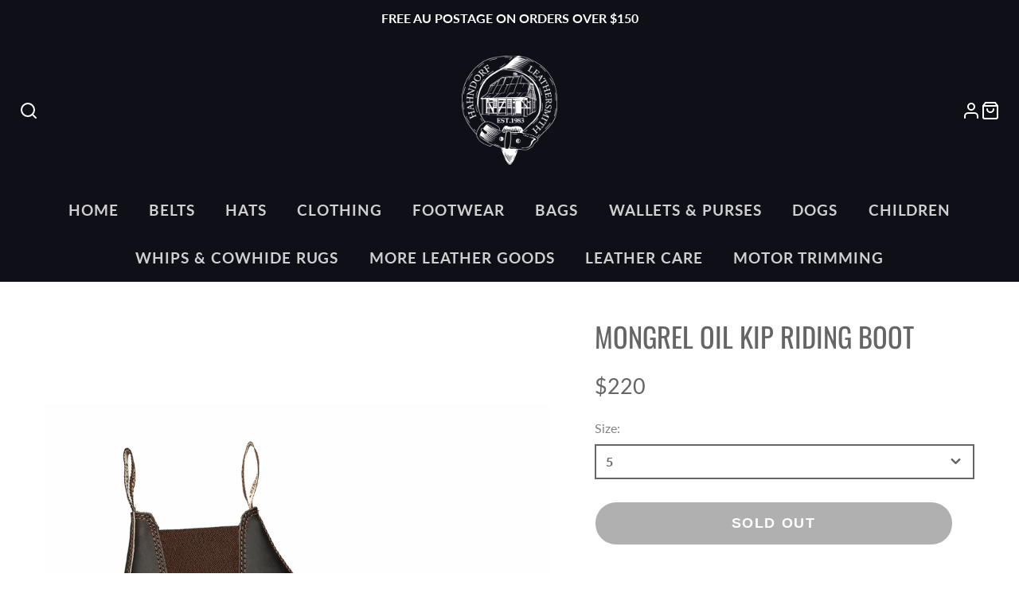

--- FILE ---
content_type: text/html; charset=utf-8
request_url: https://www.hahndorfleathersmith.com.au/products/mongrel-oil-kip-riding-boot
body_size: 39613
content:
<!doctype html>
<html class="no-js" lang="en">
  <head>
    <meta charset="utf-8">
    <meta http-equiv="X-UA-Compatible" content="IE=edge">
    <meta name="viewport" content="width=device-width,initial-scale=1">
    <meta name="theme-color" content="">
    <link rel="canonical" href="https://www.hahndorfleathersmith.com.au/products/mongrel-oil-kip-riding-boot">
    <link rel="preconnect" href="https://cdn.shopify.com" crossorigin><link rel="icon" type="image/png" href="//www.hahndorfleathersmith.com.au/cdn/shop/files/Hahndorf_Leathersmith_Logo_486b5436-d083-45c0-ba58-895f7f587338_32x32.png?v=1632012605"><link rel="preconnect" href="https://fonts.shopifycdn.com" crossorigin><title>MONGREL Oil Kip Riding Boot | Hahndorf Leathersmith</title>
    
    
      <meta name="description" content="MONGREL 816 Oil Kip Riding Boot - Style 816030 Riding boot meets work boot. Walking or riding boot. Full grain leather, Australian Made. Free Postage. Hahndorf Leathersmith, Adelaide Hills, South Australia.">
    

    

<meta property="og:site_name" content="Hahndorf Leathersmith">
<meta property="og:url" content="https://www.hahndorfleathersmith.com.au/products/mongrel-oil-kip-riding-boot">
<meta property="og:title" content="MONGREL Oil Kip Riding Boot | Hahndorf Leathersmith">
<meta property="og:type" content="product">
<meta property="og:description" content="MONGREL 816 Oil Kip Riding Boot - Style 816030 Riding boot meets work boot. Walking or riding boot. Full grain leather, Australian Made. Free Postage. Hahndorf Leathersmith, Adelaide Hills, South Australia."><meta property="og:image" content="http://www.hahndorfleathersmith.com.au/cdn/shop/products/816030_MongrelOilKipRidingBoot.jpg?v=1665890798">
  <meta property="og:image:secure_url" content="https://www.hahndorfleathersmith.com.au/cdn/shop/products/816030_MongrelOilKipRidingBoot.jpg?v=1665890798">
  <meta property="og:image:width" content="2048">
  <meta property="og:image:height" content="2048"><meta property="og:price:amount" content="220.00">
  <meta property="og:price:currency" content="AUD"><meta name="twitter:card" content="summary_large_image">
<meta name="twitter:title" content="MONGREL Oil Kip Riding Boot | Hahndorf Leathersmith">
<meta name="twitter:description" content="MONGREL 816 Oil Kip Riding Boot - Style 816030 Riding boot meets work boot. Walking or riding boot. Full grain leather, Australian Made. Free Postage. Hahndorf Leathersmith, Adelaide Hills, South Australia.">

    <script src="//www.hahndorfleathersmith.com.au/cdn/shop/t/21/assets/core.js?v=102921592213450015171753973412" defer="defer"></script>
    <script>window.performance && window.performance.mark && window.performance.mark('shopify.content_for_header.start');</script><meta id="shopify-digital-wallet" name="shopify-digital-wallet" content="/36262051978/digital_wallets/dialog">
<meta name="shopify-checkout-api-token" content="8740e14792b7ecb4a9d9f030a277d1ab">
<meta id="in-context-paypal-metadata" data-shop-id="36262051978" data-venmo-supported="false" data-environment="production" data-locale="en_US" data-paypal-v4="true" data-currency="AUD">
<link rel="alternate" type="application/json+oembed" href="https://www.hahndorfleathersmith.com.au/products/mongrel-oil-kip-riding-boot.oembed">
<script async="async" src="/checkouts/internal/preloads.js?locale=en-AU"></script>
<link rel="preconnect" href="https://shop.app" crossorigin="anonymous">
<script async="async" src="https://shop.app/checkouts/internal/preloads.js?locale=en-AU&shop_id=36262051978" crossorigin="anonymous"></script>
<script id="shopify-features" type="application/json">{"accessToken":"8740e14792b7ecb4a9d9f030a277d1ab","betas":["rich-media-storefront-analytics"],"domain":"www.hahndorfleathersmith.com.au","predictiveSearch":true,"shopId":36262051978,"locale":"en"}</script>
<script>var Shopify = Shopify || {};
Shopify.shop = "hahndorf-leathersmith.myshopify.com";
Shopify.locale = "en";
Shopify.currency = {"active":"AUD","rate":"1.0"};
Shopify.country = "AU";
Shopify.theme = {"name":"Galleria New","id":145524195466,"schema_name":"Galleria","schema_version":"4.0.0","theme_store_id":851,"role":"main"};
Shopify.theme.handle = "null";
Shopify.theme.style = {"id":null,"handle":null};
Shopify.cdnHost = "www.hahndorfleathersmith.com.au/cdn";
Shopify.routes = Shopify.routes || {};
Shopify.routes.root = "/";</script>
<script type="module">!function(o){(o.Shopify=o.Shopify||{}).modules=!0}(window);</script>
<script>!function(o){function n(){var o=[];function n(){o.push(Array.prototype.slice.apply(arguments))}return n.q=o,n}var t=o.Shopify=o.Shopify||{};t.loadFeatures=n(),t.autoloadFeatures=n()}(window);</script>
<script>
  window.ShopifyPay = window.ShopifyPay || {};
  window.ShopifyPay.apiHost = "shop.app\/pay";
  window.ShopifyPay.redirectState = null;
</script>
<script id="shop-js-analytics" type="application/json">{"pageType":"product"}</script>
<script defer="defer" async type="module" src="//www.hahndorfleathersmith.com.au/cdn/shopifycloud/shop-js/modules/v2/client.init-shop-cart-sync_BT-GjEfc.en.esm.js"></script>
<script defer="defer" async type="module" src="//www.hahndorfleathersmith.com.au/cdn/shopifycloud/shop-js/modules/v2/chunk.common_D58fp_Oc.esm.js"></script>
<script defer="defer" async type="module" src="//www.hahndorfleathersmith.com.au/cdn/shopifycloud/shop-js/modules/v2/chunk.modal_xMitdFEc.esm.js"></script>
<script type="module">
  await import("//www.hahndorfleathersmith.com.au/cdn/shopifycloud/shop-js/modules/v2/client.init-shop-cart-sync_BT-GjEfc.en.esm.js");
await import("//www.hahndorfleathersmith.com.au/cdn/shopifycloud/shop-js/modules/v2/chunk.common_D58fp_Oc.esm.js");
await import("//www.hahndorfleathersmith.com.au/cdn/shopifycloud/shop-js/modules/v2/chunk.modal_xMitdFEc.esm.js");

  window.Shopify.SignInWithShop?.initShopCartSync?.({"fedCMEnabled":true,"windoidEnabled":true});

</script>
<script>
  window.Shopify = window.Shopify || {};
  if (!window.Shopify.featureAssets) window.Shopify.featureAssets = {};
  window.Shopify.featureAssets['shop-js'] = {"shop-cart-sync":["modules/v2/client.shop-cart-sync_DZOKe7Ll.en.esm.js","modules/v2/chunk.common_D58fp_Oc.esm.js","modules/v2/chunk.modal_xMitdFEc.esm.js"],"init-fed-cm":["modules/v2/client.init-fed-cm_B6oLuCjv.en.esm.js","modules/v2/chunk.common_D58fp_Oc.esm.js","modules/v2/chunk.modal_xMitdFEc.esm.js"],"shop-cash-offers":["modules/v2/client.shop-cash-offers_D2sdYoxE.en.esm.js","modules/v2/chunk.common_D58fp_Oc.esm.js","modules/v2/chunk.modal_xMitdFEc.esm.js"],"shop-login-button":["modules/v2/client.shop-login-button_QeVjl5Y3.en.esm.js","modules/v2/chunk.common_D58fp_Oc.esm.js","modules/v2/chunk.modal_xMitdFEc.esm.js"],"pay-button":["modules/v2/client.pay-button_DXTOsIq6.en.esm.js","modules/v2/chunk.common_D58fp_Oc.esm.js","modules/v2/chunk.modal_xMitdFEc.esm.js"],"shop-button":["modules/v2/client.shop-button_DQZHx9pm.en.esm.js","modules/v2/chunk.common_D58fp_Oc.esm.js","modules/v2/chunk.modal_xMitdFEc.esm.js"],"avatar":["modules/v2/client.avatar_BTnouDA3.en.esm.js"],"init-windoid":["modules/v2/client.init-windoid_CR1B-cfM.en.esm.js","modules/v2/chunk.common_D58fp_Oc.esm.js","modules/v2/chunk.modal_xMitdFEc.esm.js"],"init-shop-for-new-customer-accounts":["modules/v2/client.init-shop-for-new-customer-accounts_C_vY_xzh.en.esm.js","modules/v2/client.shop-login-button_QeVjl5Y3.en.esm.js","modules/v2/chunk.common_D58fp_Oc.esm.js","modules/v2/chunk.modal_xMitdFEc.esm.js"],"init-shop-email-lookup-coordinator":["modules/v2/client.init-shop-email-lookup-coordinator_BI7n9ZSv.en.esm.js","modules/v2/chunk.common_D58fp_Oc.esm.js","modules/v2/chunk.modal_xMitdFEc.esm.js"],"init-shop-cart-sync":["modules/v2/client.init-shop-cart-sync_BT-GjEfc.en.esm.js","modules/v2/chunk.common_D58fp_Oc.esm.js","modules/v2/chunk.modal_xMitdFEc.esm.js"],"shop-toast-manager":["modules/v2/client.shop-toast-manager_DiYdP3xc.en.esm.js","modules/v2/chunk.common_D58fp_Oc.esm.js","modules/v2/chunk.modal_xMitdFEc.esm.js"],"init-customer-accounts":["modules/v2/client.init-customer-accounts_D9ZNqS-Q.en.esm.js","modules/v2/client.shop-login-button_QeVjl5Y3.en.esm.js","modules/v2/chunk.common_D58fp_Oc.esm.js","modules/v2/chunk.modal_xMitdFEc.esm.js"],"init-customer-accounts-sign-up":["modules/v2/client.init-customer-accounts-sign-up_iGw4briv.en.esm.js","modules/v2/client.shop-login-button_QeVjl5Y3.en.esm.js","modules/v2/chunk.common_D58fp_Oc.esm.js","modules/v2/chunk.modal_xMitdFEc.esm.js"],"shop-follow-button":["modules/v2/client.shop-follow-button_CqMgW2wH.en.esm.js","modules/v2/chunk.common_D58fp_Oc.esm.js","modules/v2/chunk.modal_xMitdFEc.esm.js"],"checkout-modal":["modules/v2/client.checkout-modal_xHeaAweL.en.esm.js","modules/v2/chunk.common_D58fp_Oc.esm.js","modules/v2/chunk.modal_xMitdFEc.esm.js"],"shop-login":["modules/v2/client.shop-login_D91U-Q7h.en.esm.js","modules/v2/chunk.common_D58fp_Oc.esm.js","modules/v2/chunk.modal_xMitdFEc.esm.js"],"lead-capture":["modules/v2/client.lead-capture_BJmE1dJe.en.esm.js","modules/v2/chunk.common_D58fp_Oc.esm.js","modules/v2/chunk.modal_xMitdFEc.esm.js"],"payment-terms":["modules/v2/client.payment-terms_Ci9AEqFq.en.esm.js","modules/v2/chunk.common_D58fp_Oc.esm.js","modules/v2/chunk.modal_xMitdFEc.esm.js"]};
</script>
<script>(function() {
  var isLoaded = false;
  function asyncLoad() {
    if (isLoaded) return;
    isLoaded = true;
    var urls = ["\/\/backinstock.useamp.com\/widget\/39483_1767156564.js?category=bis\u0026v=6\u0026shop=hahndorf-leathersmith.myshopify.com"];
    for (var i = 0; i < urls.length; i++) {
      var s = document.createElement('script');
      s.type = 'text/javascript';
      s.async = true;
      s.src = urls[i];
      var x = document.getElementsByTagName('script')[0];
      x.parentNode.insertBefore(s, x);
    }
  };
  if(window.attachEvent) {
    window.attachEvent('onload', asyncLoad);
  } else {
    window.addEventListener('load', asyncLoad, false);
  }
})();</script>
<script id="__st">var __st={"a":36262051978,"offset":37800,"reqid":"a5c64b46-5918-4d07-ad41-6cfc0784fefb-1769143675","pageurl":"www.hahndorfleathersmith.com.au\/products\/mongrel-oil-kip-riding-boot","u":"e6f08f5bbb9c","p":"product","rtyp":"product","rid":6849453817994};</script>
<script>window.ShopifyPaypalV4VisibilityTracking = true;</script>
<script id="captcha-bootstrap">!function(){'use strict';const t='contact',e='account',n='new_comment',o=[[t,t],['blogs',n],['comments',n],[t,'customer']],c=[[e,'customer_login'],[e,'guest_login'],[e,'recover_customer_password'],[e,'create_customer']],r=t=>t.map((([t,e])=>`form[action*='/${t}']:not([data-nocaptcha='true']) input[name='form_type'][value='${e}']`)).join(','),a=t=>()=>t?[...document.querySelectorAll(t)].map((t=>t.form)):[];function s(){const t=[...o],e=r(t);return a(e)}const i='password',u='form_key',d=['recaptcha-v3-token','g-recaptcha-response','h-captcha-response',i],f=()=>{try{return window.sessionStorage}catch{return}},m='__shopify_v',_=t=>t.elements[u];function p(t,e,n=!1){try{const o=window.sessionStorage,c=JSON.parse(o.getItem(e)),{data:r}=function(t){const{data:e,action:n}=t;return t[m]||n?{data:e,action:n}:{data:t,action:n}}(c);for(const[e,n]of Object.entries(r))t.elements[e]&&(t.elements[e].value=n);n&&o.removeItem(e)}catch(o){console.error('form repopulation failed',{error:o})}}const l='form_type',E='cptcha';function T(t){t.dataset[E]=!0}const w=window,h=w.document,L='Shopify',v='ce_forms',y='captcha';let A=!1;((t,e)=>{const n=(g='f06e6c50-85a8-45c8-87d0-21a2b65856fe',I='https://cdn.shopify.com/shopifycloud/storefront-forms-hcaptcha/ce_storefront_forms_captcha_hcaptcha.v1.5.2.iife.js',D={infoText:'Protected by hCaptcha',privacyText:'Privacy',termsText:'Terms'},(t,e,n)=>{const o=w[L][v],c=o.bindForm;if(c)return c(t,g,e,D).then(n);var r;o.q.push([[t,g,e,D],n]),r=I,A||(h.body.append(Object.assign(h.createElement('script'),{id:'captcha-provider',async:!0,src:r})),A=!0)});var g,I,D;w[L]=w[L]||{},w[L][v]=w[L][v]||{},w[L][v].q=[],w[L][y]=w[L][y]||{},w[L][y].protect=function(t,e){n(t,void 0,e),T(t)},Object.freeze(w[L][y]),function(t,e,n,w,h,L){const[v,y,A,g]=function(t,e,n){const i=e?o:[],u=t?c:[],d=[...i,...u],f=r(d),m=r(i),_=r(d.filter((([t,e])=>n.includes(e))));return[a(f),a(m),a(_),s()]}(w,h,L),I=t=>{const e=t.target;return e instanceof HTMLFormElement?e:e&&e.form},D=t=>v().includes(t);t.addEventListener('submit',(t=>{const e=I(t);if(!e)return;const n=D(e)&&!e.dataset.hcaptchaBound&&!e.dataset.recaptchaBound,o=_(e),c=g().includes(e)&&(!o||!o.value);(n||c)&&t.preventDefault(),c&&!n&&(function(t){try{if(!f())return;!function(t){const e=f();if(!e)return;const n=_(t);if(!n)return;const o=n.value;o&&e.removeItem(o)}(t);const e=Array.from(Array(32),(()=>Math.random().toString(36)[2])).join('');!function(t,e){_(t)||t.append(Object.assign(document.createElement('input'),{type:'hidden',name:u})),t.elements[u].value=e}(t,e),function(t,e){const n=f();if(!n)return;const o=[...t.querySelectorAll(`input[type='${i}']`)].map((({name:t})=>t)),c=[...d,...o],r={};for(const[a,s]of new FormData(t).entries())c.includes(a)||(r[a]=s);n.setItem(e,JSON.stringify({[m]:1,action:t.action,data:r}))}(t,e)}catch(e){console.error('failed to persist form',e)}}(e),e.submit())}));const S=(t,e)=>{t&&!t.dataset[E]&&(n(t,e.some((e=>e===t))),T(t))};for(const o of['focusin','change'])t.addEventListener(o,(t=>{const e=I(t);D(e)&&S(e,y())}));const B=e.get('form_key'),M=e.get(l),P=B&&M;t.addEventListener('DOMContentLoaded',(()=>{const t=y();if(P)for(const e of t)e.elements[l].value===M&&p(e,B);[...new Set([...A(),...v().filter((t=>'true'===t.dataset.shopifyCaptcha))])].forEach((e=>S(e,t)))}))}(h,new URLSearchParams(w.location.search),n,t,e,['guest_login'])})(!0,!0)}();</script>
<script integrity="sha256-4kQ18oKyAcykRKYeNunJcIwy7WH5gtpwJnB7kiuLZ1E=" data-source-attribution="shopify.loadfeatures" defer="defer" src="//www.hahndorfleathersmith.com.au/cdn/shopifycloud/storefront/assets/storefront/load_feature-a0a9edcb.js" crossorigin="anonymous"></script>
<script crossorigin="anonymous" defer="defer" src="//www.hahndorfleathersmith.com.au/cdn/shopifycloud/storefront/assets/shopify_pay/storefront-65b4c6d7.js?v=20250812"></script>
<script data-source-attribution="shopify.dynamic_checkout.dynamic.init">var Shopify=Shopify||{};Shopify.PaymentButton=Shopify.PaymentButton||{isStorefrontPortableWallets:!0,init:function(){window.Shopify.PaymentButton.init=function(){};var t=document.createElement("script");t.src="https://www.hahndorfleathersmith.com.au/cdn/shopifycloud/portable-wallets/latest/portable-wallets.en.js",t.type="module",document.head.appendChild(t)}};
</script>
<script data-source-attribution="shopify.dynamic_checkout.buyer_consent">
  function portableWalletsHideBuyerConsent(e){var t=document.getElementById("shopify-buyer-consent"),n=document.getElementById("shopify-subscription-policy-button");t&&n&&(t.classList.add("hidden"),t.setAttribute("aria-hidden","true"),n.removeEventListener("click",e))}function portableWalletsShowBuyerConsent(e){var t=document.getElementById("shopify-buyer-consent"),n=document.getElementById("shopify-subscription-policy-button");t&&n&&(t.classList.remove("hidden"),t.removeAttribute("aria-hidden"),n.addEventListener("click",e))}window.Shopify?.PaymentButton&&(window.Shopify.PaymentButton.hideBuyerConsent=portableWalletsHideBuyerConsent,window.Shopify.PaymentButton.showBuyerConsent=portableWalletsShowBuyerConsent);
</script>
<script>
  function portableWalletsCleanup(e){e&&e.src&&console.error("Failed to load portable wallets script "+e.src);var t=document.querySelectorAll("shopify-accelerated-checkout .shopify-payment-button__skeleton, shopify-accelerated-checkout-cart .wallet-cart-button__skeleton"),e=document.getElementById("shopify-buyer-consent");for(let e=0;e<t.length;e++)t[e].remove();e&&e.remove()}function portableWalletsNotLoadedAsModule(e){e instanceof ErrorEvent&&"string"==typeof e.message&&e.message.includes("import.meta")&&"string"==typeof e.filename&&e.filename.includes("portable-wallets")&&(window.removeEventListener("error",portableWalletsNotLoadedAsModule),window.Shopify.PaymentButton.failedToLoad=e,"loading"===document.readyState?document.addEventListener("DOMContentLoaded",window.Shopify.PaymentButton.init):window.Shopify.PaymentButton.init())}window.addEventListener("error",portableWalletsNotLoadedAsModule);
</script>

<script type="module" src="https://www.hahndorfleathersmith.com.au/cdn/shopifycloud/portable-wallets/latest/portable-wallets.en.js" onError="portableWalletsCleanup(this)" crossorigin="anonymous"></script>
<script nomodule>
  document.addEventListener("DOMContentLoaded", portableWalletsCleanup);
</script>

<link id="shopify-accelerated-checkout-styles" rel="stylesheet" media="screen" href="https://www.hahndorfleathersmith.com.au/cdn/shopifycloud/portable-wallets/latest/accelerated-checkout-backwards-compat.css" crossorigin="anonymous">
<style id="shopify-accelerated-checkout-cart">
        #shopify-buyer-consent {
  margin-top: 1em;
  display: inline-block;
  width: 100%;
}

#shopify-buyer-consent.hidden {
  display: none;
}

#shopify-subscription-policy-button {
  background: none;
  border: none;
  padding: 0;
  text-decoration: underline;
  font-size: inherit;
  cursor: pointer;
}

#shopify-subscription-policy-button::before {
  box-shadow: none;
}

      </style>

<script>window.performance && window.performance.mark && window.performance.mark('shopify.content_for_header.end');</script>

    

  <style data-shopify>
    @font-face {
  font-family: Lato;
  font-weight: 400;
  font-style: normal;
  font-display: swap;
  src: url("//www.hahndorfleathersmith.com.au/cdn/fonts/lato/lato_n4.c3b93d431f0091c8be23185e15c9d1fee1e971c5.woff2") format("woff2"),
       url("//www.hahndorfleathersmith.com.au/cdn/fonts/lato/lato_n4.d5c00c781efb195594fd2fd4ad04f7882949e327.woff") format("woff");
}

    @font-face {
  font-family: Lato;
  font-weight: 700;
  font-style: normal;
  font-display: swap;
  src: url("//www.hahndorfleathersmith.com.au/cdn/fonts/lato/lato_n7.900f219bc7337bc57a7a2151983f0a4a4d9d5dcf.woff2") format("woff2"),
       url("//www.hahndorfleathersmith.com.au/cdn/fonts/lato/lato_n7.a55c60751adcc35be7c4f8a0313f9698598612ee.woff") format("woff");
}

    @font-face {
  font-family: Lato;
  font-weight: 400;
  font-style: italic;
  font-display: swap;
  src: url("//www.hahndorfleathersmith.com.au/cdn/fonts/lato/lato_i4.09c847adc47c2fefc3368f2e241a3712168bc4b6.woff2") format("woff2"),
       url("//www.hahndorfleathersmith.com.au/cdn/fonts/lato/lato_i4.3c7d9eb6c1b0a2bf62d892c3ee4582b016d0f30c.woff") format("woff");
}

    @font-face {
  font-family: Lato;
  font-weight: 700;
  font-style: italic;
  font-display: swap;
  src: url("//www.hahndorfleathersmith.com.au/cdn/fonts/lato/lato_i7.16ba75868b37083a879b8dd9f2be44e067dfbf92.woff2") format("woff2"),
       url("//www.hahndorfleathersmith.com.au/cdn/fonts/lato/lato_i7.4c07c2b3b7e64ab516aa2f2081d2bb0366b9dce8.woff") format("woff");
}

    @font-face {
  font-family: Oswald;
  font-weight: 400;
  font-style: normal;
  font-display: swap;
  src: url("//www.hahndorfleathersmith.com.au/cdn/fonts/oswald/oswald_n4.7760ed7a63e536050f64bb0607ff70ce07a480bd.woff2") format("woff2"),
       url("//www.hahndorfleathersmith.com.au/cdn/fonts/oswald/oswald_n4.ae5e497f60fc686568afe76e9ff1872693c533e9.woff") format("woff");
}


    :root {
      --font-body-family: Lato, sans-serif;
      --font-body-style: normal;
      --font-body-weight: 400;
      --font-body-weight-bold: bold;

      --font-heading-family: Oswald, sans-serif;
      --font-heading-style: normal;
      --font-heading-weight: 400;

      --font-size-base: 16px;

      --line-height-base: 1.5;

    
      --headings-text-transfrom: uppercase;
    


      --color-text: 102, 101, 101;
      --color-background: 255, 255, 255;
      --color-alt-background: 245, 242, 235;
      --color-accent: 49, 127, 237;
      --color-accent-c: 255, 255, 255;
      --color-border: 234, 234, 234;
      --color-sale-price: 220, 53, 69;
      --color-star-rating: 246, 164, 41;
      --color-error: 220, 53, 69;
      --color-success: 25, 135, 84;
      --color-warning: 255, 193, 84;

      --spacer: 1rem;
      --color-link: 49, 127, 237;

    
    }
  </style>

    <link href="//www.hahndorfleathersmith.com.au/cdn/shop/t/21/assets/core.css?v=173012723714610899811754041228" rel="stylesheet" type="text/css" media="all" />
    <link href="//www.hahndorfleathersmith.com.au/cdn/shop/t/21/assets/button.css?v=23742799725038280331753973411" rel="stylesheet" type="text/css" media="all" />
    <link href="//www.hahndorfleathersmith.com.au/cdn/shop/t/21/assets/grid.css?v=5270435188057093651753973412" rel="stylesheet" type="text/css" media="all" />
    <link href="//www.hahndorfleathersmith.com.au/cdn/shop/t/21/assets/media.css?v=165467441814921808031753973412" rel="stylesheet" type="text/css" media="all" />
    <link href="//www.hahndorfleathersmith.com.au/cdn/shop/t/21/assets/hero.css?v=90710490762018649331753973412" rel="stylesheet" type="text/css" media="all" />
    <link href="//www.hahndorfleathersmith.com.au/cdn/shop/t/21/assets/price.css?v=31753938813150957691753973412" rel="stylesheet" type="text/css" media="all" />

    <link rel="stylesheet" href="//www.hahndorfleathersmith.com.au/cdn/shop/t/21/assets/spinner.css?v=125212288647693193331753973413" media="print" onload="this.media='all'">
    <noscript><link href="//www.hahndorfleathersmith.com.au/cdn/shop/t/21/assets/spinner.css?v=125212288647693193331753973413" rel="stylesheet" type="text/css" media="all" /></noscript>
    
      <link rel="stylesheet" href="//www.hahndorfleathersmith.com.au/cdn/shop/t/21/assets/animation-section-reveal.css?v=32483217327666344871753973411" media="print" onload="this.media='all'">
    <link rel="preload" as="font" href="//www.hahndorfleathersmith.com.au/cdn/fonts/lato/lato_n4.c3b93d431f0091c8be23185e15c9d1fee1e971c5.woff2" type="font/woff2" crossorigin><link rel="preload" as="font" href="//www.hahndorfleathersmith.com.au/cdn/fonts/oswald/oswald_n4.7760ed7a63e536050f64bb0607ff70ce07a480bd.woff2" type="font/woff2" crossorigin><script>document.documentElement.className = document.documentElement.className.replace('no-js', 'js');</script>
  <!-- BEGIN app block: shopify://apps/swatch-king/blocks/variant-swatch-king/0850b1e4-ba30-4a0d-a8f4-f9a939276d7d -->


















































  <script>
    window.vsk_data = function(){
      return {
        "block_collection_settings": {"alignment":"center","enable":true,"swatch_location":"After price","switch_on_hover":false,"preselect_variant":false,"current_template":"product"},
        "currency": "AUD",
        "currency_symbol": "$",
        "primary_locale": "en",
        "localized_string": {},
        "app_setting_styles": {"products_swatch_presentation":{"slide_left_button_svg":"","slide_right_button_svg":""},"collections_swatch_presentation":{"minified":false,"minified_products":false,"minified_template":"+{count}","slide_left_button_svg":"","minified_display_count":[3,6],"slide_right_button_svg":""}},
        "app_setting": {"display_logs":false,"default_preset":90221,"pre_hide_strategy":"hide-all-theme-selectors","swatch_url_source":"cdn","product_data_source":"js","data_url_source":"cdn","new_script":true},
        "app_setting_config": {"app_execution_strategy":"disabled_except","collections_options_disabled":null,"default_swatch_image":"","do_not_select_an_option":{"text":"Select a {{ option_name }}","status":true,"control_add_to_cart":true,"allow_virtual_trigger":true,"make_a_selection_text":"Select a {{ option_name }}","auto_select_options_list":[]},"history_free_group_navigation":false,"notranslate":false,"products_options_disabled":null,"size_chart":{"type":"theme","labels":"size,sizes,taille,größe,tamanho,tamaño,koko,サイズ","position":"right","size_chart_app":"","size_chart_app_css":"","size_chart_app_selector":""},"session_storage_timeout_seconds":60,"enable_swatch":{"cart":{"enable_on_cart_product_grid":true,"enable_on_cart_featured_product":true},"home":{"enable_on_home_product_grid":true,"enable_on_home_featured_product":true},"pages":{"enable_on_custom_product_grid":true,"enable_on_custom_featured_product":true},"article":{"enable_on_article_product_grid":true,"enable_on_article_featured_product":true},"products":{"enable_on_main_product":true,"enable_on_product_grid":true},"collections":{"enable_on_collection_quick_view":true,"enable_on_collection_product_grid":true},"list_collections":{"enable_on_list_collection_quick_view":true,"enable_on_list_collection_product_grid":true}},"product_template":{"group_swatches":true,"variant_swatches":true},"product_batch_size":250,"use_optimized_urls":true,"enable_error_tracking":true,"enable_event_tracking":false,"preset_badge":{"order":[{"name":"sold_out","order":0},{"name":"sale","order":1},{"name":"new","order":2}],"new_badge_text":"NEW","new_badge_color":"#FFFFFF","sale_badge_text":"SALE","sale_badge_color":"#FFFFFF","new_badge_bg_color":"#121212D1","sale_badge_bg_color":"#D91C01D1","sold_out_badge_text":"SOLD OUT","sold_out_badge_color":"#FFFFFF","new_show_when_all_same":false,"sale_show_when_all_same":false,"sold_out_badge_bg_color":"#BBBBBBD1","new_product_max_duration":90,"sold_out_show_when_all_same":false,"min_price_diff_for_sale_badge":5}},
        "theme_settings_map": {"141502021770":34990,"92992176266":73485,"97906983050":34990,"97907015818":34990,"97907048586":34990,"126586093706":34990,"126603001994":34990,"127693488266":34990,"129875312778":34990,"129938817162":34990,"93081534602":73608,"94176051338":73627,"94177034378":73650,"95102238858":73650,"95199985802":34990,"95441256586":34990,"97175601290":34990,"97583399050":34990,"129954906250":34990,"145524195466":34990},
        "theme_settings": {"34990":{"id":34990,"configurations":{"products":{"theme_type":"dawn","swatch_root":{"position":"before","selector":".product-item-caption-select","groups_selector":"","section_selector":".product-template__container","secondary_position":"","secondary_selector":"","use_section_as_root":true},"option_selectors":"select.single-option-selector","selectors_to_hide":[".product-item-caption-select","form[action=\"\/cart\/add\"] .product__variants","form[action=\"\/cart\/add\"] .form__row div.selector-wrapper","form .swatch.clearfix"],"json_data_selector":"","add_to_cart_selector":"[name=\"add\"]","custom_button_params":{"data":[{"value_attribute":"data-value","option_attribute":"data-name"}],"selected_selector":".active"},"option_index_attributes":["data-index","data-option-position","data-object","data-product-option","data-option-index","name"],"add_to_cart_text_selector":"[name=\"add\"]\u003espan","selectors_to_hide_override":"","add_to_cart_enabled_classes":"","add_to_cart_disabled_classes":""},"collections":{"grid_updates":[{"name":"sku","template":"SKU: {sku}","display_position":"replace","display_selector":".variant-sku","element_selector":""},{"name":"price","template":"{{price_with_format}}","display_position":"replace","display_selector":"[data-price]","element_selector":""}],"data_selectors":{"url":"div.product-thumb a","title":".product-card__title","attributes":[],"form_input":"[name=\"id\"]","featured_image":"img","secondary_image":"img.secondary"},"attribute_updates":[{"selector":"","template":"","attribute":""}],"selectors_to_hide":[],"json_data_selector":"[sa-swatch-json]","swatch_root_selector":"div.product-thumb","swatch_display_options":[{"label":"After price","position":"bottom","selector":"div.product-thumb"}]}},"settings":{"products":{"handleize":false,"init_deferred":false,"label_split_symbol":"-","size_chart_selector":"","persist_group_variant":true,"hide_single_value_option":"none"},"collections":{"layer_index":12,"display_label":false,"continuous_lookup":3000,"json_data_from_api":true,"label_split_symbol":"-","price_trailing_zeroes":false,"hide_single_value_option":"none"}},"custom_scripts":[],"custom_css":"","theme_store_ids":[851],"schema_theme_names":["Galleria"],"pre_hide_css_code":null},"73485":{"id":73485,"configurations":{"products":{"theme_type":"dawn","swatch_root":{"position":"before","selector":"form[action*=\"\/cart\/add\"]","groups_selector":"","section_selector":"[data-section-type=\"product\"]","secondary_position":"","secondary_selector":"","use_section_as_root":true},"option_selectors":"select.single-option-selector","selectors_to_hide":[".selector-wrapper"],"json_data_selector":"","add_to_cart_selector":"[name=\"add\"]","custom_button_params":{"data":[{"value_attribute":"data-value","option_attribute":"data-name"}],"selected_selector":".active"},"option_index_attributes":["data-index","data-option-position","data-object","data-product-option","data-option-index","name"],"add_to_cart_text_selector":"[name=\"add\"]\u003espan","selectors_to_hide_override":"","add_to_cart_enabled_classes":"","add_to_cart_disabled_classes":""},"collections":{"grid_updates":[{"name":"price","template":"\u003cdiv class=\"sa-price-wrapper\"\u003e\n\u003cspan class=\"sa-compare-at-price\" {display_on_sale}\u003e{compare_at_price_with_format}\u003c\/span\u003e\n\u003cspan class=\"sa-price\" \u003e{price_with_format}\u003c\/span\u003e\n\u003cdiv class=\"price__badges_custom\"\u003e\u003c\/div\u003e\u003c\/div\u003e","display_position":"after","display_selector":"div.product-card__title","element_selector":"dl.price, .sa-price-wrapper"},{"name":"Sale","template":"\u003cspan class=\"price__badge price__badge--sale\" aria-hidden=\"true\"{{display_on_available}} {{display_on_sale}}\u003e\u003cspan\u003eSale\u003c\/span\u003e\u003c\/span\u003e","display_position":"top","display_selector":".price__badges_custom","element_selector":".price__badge--sale"},{"name":"Soldout","template":"\u003cspan class=\"price__badge price__badge--sold-out\" {{display_on_sold_out}}\u003e\u003cspan\u003eSold out\u003c\/span\u003e\u003c\/span\u003e","display_position":"top","display_selector":".price__badges_custom","element_selector":".price__badge--sold-out"}],"data_selectors":{"url":"a","title":".grid-view-item__title","attributes":[],"form_input":"[name=\"id\"]","featured_image":"img.grid-view-item__image","secondary_image":"img:not(.grid-view-item__image)"},"attribute_updates":[{"selector":null,"template":null,"attribute":null}],"selectors_to_hide":[],"json_data_selector":"[sa-swatch-json]","swatch_root_selector":"[data-section-type=\"collection-template\"] .grid__item .grid-view-item, .grid-view-item.product-card","swatch_display_options":[{"label":"After image","position":"after","selector":".grid-view-item__image, .product-card__image-with-placeholder-wrapper"},{"label":"After price","position":"after","selector":".grid-view-item__meta"},{"label":"After title","position":"after","selector":".grid-view-item__title"}]}},"settings":{"products":{"handleize":false,"init_deferred":false,"label_split_symbol":"-","size_chart_selector":"","persist_group_variant":true,"hide_single_value_option":"none"},"collections":{"layer_index":12,"display_label":false,"continuous_lookup":3000,"json_data_from_api":true,"label_split_symbol":"-","price_trailing_zeroes":true,"hide_single_value_option":"none"}},"custom_scripts":[],"custom_css":".sa-compare-at-price {text-decoration: line-through; color: #f94c43; font-weight: 600; font-style: normal;}\r\n.sa-price {color: #6a6a6a; font-weight: 600; font-style: normal;}\r\n[id=\"Collection\"] .grid-view-item, .product-card.grid-view-item, [id=\"shopify-section-featured-collections\"] .grid-view-item {margin:35px 0px 0px 0px!important;}\r\n.price__badges_custom span.price__badge:not([style]) {display: unset;}","theme_store_ids":[796],"schema_theme_names":["Debut"],"pre_hide_css_code":null},"34990":{"id":34990,"configurations":{"products":{"theme_type":"dawn","swatch_root":{"position":"before","selector":".product-item-caption-select","groups_selector":"","section_selector":".product-template__container","secondary_position":"","secondary_selector":"","use_section_as_root":true},"option_selectors":"select.single-option-selector","selectors_to_hide":[".product-item-caption-select","form[action=\"\/cart\/add\"] .product__variants","form[action=\"\/cart\/add\"] .form__row div.selector-wrapper","form .swatch.clearfix"],"json_data_selector":"","add_to_cart_selector":"[name=\"add\"]","custom_button_params":{"data":[{"value_attribute":"data-value","option_attribute":"data-name"}],"selected_selector":".active"},"option_index_attributes":["data-index","data-option-position","data-object","data-product-option","data-option-index","name"],"add_to_cart_text_selector":"[name=\"add\"]\u003espan","selectors_to_hide_override":"","add_to_cart_enabled_classes":"","add_to_cart_disabled_classes":""},"collections":{"grid_updates":[{"name":"sku","template":"SKU: {sku}","display_position":"replace","display_selector":".variant-sku","element_selector":""},{"name":"price","template":"{{price_with_format}}","display_position":"replace","display_selector":"[data-price]","element_selector":""}],"data_selectors":{"url":"div.product-thumb a","title":".product-card__title","attributes":[],"form_input":"[name=\"id\"]","featured_image":"img","secondary_image":"img.secondary"},"attribute_updates":[{"selector":"","template":"","attribute":""}],"selectors_to_hide":[],"json_data_selector":"[sa-swatch-json]","swatch_root_selector":"div.product-thumb","swatch_display_options":[{"label":"After price","position":"bottom","selector":"div.product-thumb"}]}},"settings":{"products":{"handleize":false,"init_deferred":false,"label_split_symbol":"-","size_chart_selector":"","persist_group_variant":true,"hide_single_value_option":"none"},"collections":{"layer_index":12,"display_label":false,"continuous_lookup":3000,"json_data_from_api":true,"label_split_symbol":"-","price_trailing_zeroes":false,"hide_single_value_option":"none"}},"custom_scripts":[],"custom_css":"","theme_store_ids":[851],"schema_theme_names":["Galleria"],"pre_hide_css_code":null},"34990":{"id":34990,"configurations":{"products":{"theme_type":"dawn","swatch_root":{"position":"before","selector":".product-item-caption-select","groups_selector":"","section_selector":".product-template__container","secondary_position":"","secondary_selector":"","use_section_as_root":true},"option_selectors":"select.single-option-selector","selectors_to_hide":[".product-item-caption-select","form[action=\"\/cart\/add\"] .product__variants","form[action=\"\/cart\/add\"] .form__row div.selector-wrapper","form .swatch.clearfix"],"json_data_selector":"","add_to_cart_selector":"[name=\"add\"]","custom_button_params":{"data":[{"value_attribute":"data-value","option_attribute":"data-name"}],"selected_selector":".active"},"option_index_attributes":["data-index","data-option-position","data-object","data-product-option","data-option-index","name"],"add_to_cart_text_selector":"[name=\"add\"]\u003espan","selectors_to_hide_override":"","add_to_cart_enabled_classes":"","add_to_cart_disabled_classes":""},"collections":{"grid_updates":[{"name":"sku","template":"SKU: {sku}","display_position":"replace","display_selector":".variant-sku","element_selector":""},{"name":"price","template":"{{price_with_format}}","display_position":"replace","display_selector":"[data-price]","element_selector":""}],"data_selectors":{"url":"div.product-thumb a","title":".product-card__title","attributes":[],"form_input":"[name=\"id\"]","featured_image":"img","secondary_image":"img.secondary"},"attribute_updates":[{"selector":"","template":"","attribute":""}],"selectors_to_hide":[],"json_data_selector":"[sa-swatch-json]","swatch_root_selector":"div.product-thumb","swatch_display_options":[{"label":"After price","position":"bottom","selector":"div.product-thumb"}]}},"settings":{"products":{"handleize":false,"init_deferred":false,"label_split_symbol":"-","size_chart_selector":"","persist_group_variant":true,"hide_single_value_option":"none"},"collections":{"layer_index":12,"display_label":false,"continuous_lookup":3000,"json_data_from_api":true,"label_split_symbol":"-","price_trailing_zeroes":false,"hide_single_value_option":"none"}},"custom_scripts":[],"custom_css":"","theme_store_ids":[851],"schema_theme_names":["Galleria"],"pre_hide_css_code":null},"34990":{"id":34990,"configurations":{"products":{"theme_type":"dawn","swatch_root":{"position":"before","selector":".product-item-caption-select","groups_selector":"","section_selector":".product-template__container","secondary_position":"","secondary_selector":"","use_section_as_root":true},"option_selectors":"select.single-option-selector","selectors_to_hide":[".product-item-caption-select","form[action=\"\/cart\/add\"] .product__variants","form[action=\"\/cart\/add\"] .form__row div.selector-wrapper","form .swatch.clearfix"],"json_data_selector":"","add_to_cart_selector":"[name=\"add\"]","custom_button_params":{"data":[{"value_attribute":"data-value","option_attribute":"data-name"}],"selected_selector":".active"},"option_index_attributes":["data-index","data-option-position","data-object","data-product-option","data-option-index","name"],"add_to_cart_text_selector":"[name=\"add\"]\u003espan","selectors_to_hide_override":"","add_to_cart_enabled_classes":"","add_to_cart_disabled_classes":""},"collections":{"grid_updates":[{"name":"sku","template":"SKU: {sku}","display_position":"replace","display_selector":".variant-sku","element_selector":""},{"name":"price","template":"{{price_with_format}}","display_position":"replace","display_selector":"[data-price]","element_selector":""}],"data_selectors":{"url":"div.product-thumb a","title":".product-card__title","attributes":[],"form_input":"[name=\"id\"]","featured_image":"img","secondary_image":"img.secondary"},"attribute_updates":[{"selector":"","template":"","attribute":""}],"selectors_to_hide":[],"json_data_selector":"[sa-swatch-json]","swatch_root_selector":"div.product-thumb","swatch_display_options":[{"label":"After price","position":"bottom","selector":"div.product-thumb"}]}},"settings":{"products":{"handleize":false,"init_deferred":false,"label_split_symbol":"-","size_chart_selector":"","persist_group_variant":true,"hide_single_value_option":"none"},"collections":{"layer_index":12,"display_label":false,"continuous_lookup":3000,"json_data_from_api":true,"label_split_symbol":"-","price_trailing_zeroes":false,"hide_single_value_option":"none"}},"custom_scripts":[],"custom_css":"","theme_store_ids":[851],"schema_theme_names":["Galleria"],"pre_hide_css_code":null},"34990":{"id":34990,"configurations":{"products":{"theme_type":"dawn","swatch_root":{"position":"before","selector":".product-item-caption-select","groups_selector":"","section_selector":".product-template__container","secondary_position":"","secondary_selector":"","use_section_as_root":true},"option_selectors":"select.single-option-selector","selectors_to_hide":[".product-item-caption-select","form[action=\"\/cart\/add\"] .product__variants","form[action=\"\/cart\/add\"] .form__row div.selector-wrapper","form .swatch.clearfix"],"json_data_selector":"","add_to_cart_selector":"[name=\"add\"]","custom_button_params":{"data":[{"value_attribute":"data-value","option_attribute":"data-name"}],"selected_selector":".active"},"option_index_attributes":["data-index","data-option-position","data-object","data-product-option","data-option-index","name"],"add_to_cart_text_selector":"[name=\"add\"]\u003espan","selectors_to_hide_override":"","add_to_cart_enabled_classes":"","add_to_cart_disabled_classes":""},"collections":{"grid_updates":[{"name":"sku","template":"SKU: {sku}","display_position":"replace","display_selector":".variant-sku","element_selector":""},{"name":"price","template":"{{price_with_format}}","display_position":"replace","display_selector":"[data-price]","element_selector":""}],"data_selectors":{"url":"div.product-thumb a","title":".product-card__title","attributes":[],"form_input":"[name=\"id\"]","featured_image":"img","secondary_image":"img.secondary"},"attribute_updates":[{"selector":"","template":"","attribute":""}],"selectors_to_hide":[],"json_data_selector":"[sa-swatch-json]","swatch_root_selector":"div.product-thumb","swatch_display_options":[{"label":"After price","position":"bottom","selector":"div.product-thumb"}]}},"settings":{"products":{"handleize":false,"init_deferred":false,"label_split_symbol":"-","size_chart_selector":"","persist_group_variant":true,"hide_single_value_option":"none"},"collections":{"layer_index":12,"display_label":false,"continuous_lookup":3000,"json_data_from_api":true,"label_split_symbol":"-","price_trailing_zeroes":false,"hide_single_value_option":"none"}},"custom_scripts":[],"custom_css":"","theme_store_ids":[851],"schema_theme_names":["Galleria"],"pre_hide_css_code":null},"34990":{"id":34990,"configurations":{"products":{"theme_type":"dawn","swatch_root":{"position":"before","selector":".product-item-caption-select","groups_selector":"","section_selector":".product-template__container","secondary_position":"","secondary_selector":"","use_section_as_root":true},"option_selectors":"select.single-option-selector","selectors_to_hide":[".product-item-caption-select","form[action=\"\/cart\/add\"] .product__variants","form[action=\"\/cart\/add\"] .form__row div.selector-wrapper","form .swatch.clearfix"],"json_data_selector":"","add_to_cart_selector":"[name=\"add\"]","custom_button_params":{"data":[{"value_attribute":"data-value","option_attribute":"data-name"}],"selected_selector":".active"},"option_index_attributes":["data-index","data-option-position","data-object","data-product-option","data-option-index","name"],"add_to_cart_text_selector":"[name=\"add\"]\u003espan","selectors_to_hide_override":"","add_to_cart_enabled_classes":"","add_to_cart_disabled_classes":""},"collections":{"grid_updates":[{"name":"sku","template":"SKU: {sku}","display_position":"replace","display_selector":".variant-sku","element_selector":""},{"name":"price","template":"{{price_with_format}}","display_position":"replace","display_selector":"[data-price]","element_selector":""}],"data_selectors":{"url":"div.product-thumb a","title":".product-card__title","attributes":[],"form_input":"[name=\"id\"]","featured_image":"img","secondary_image":"img.secondary"},"attribute_updates":[{"selector":"","template":"","attribute":""}],"selectors_to_hide":[],"json_data_selector":"[sa-swatch-json]","swatch_root_selector":"div.product-thumb","swatch_display_options":[{"label":"After price","position":"bottom","selector":"div.product-thumb"}]}},"settings":{"products":{"handleize":false,"init_deferred":false,"label_split_symbol":"-","size_chart_selector":"","persist_group_variant":true,"hide_single_value_option":"none"},"collections":{"layer_index":12,"display_label":false,"continuous_lookup":3000,"json_data_from_api":true,"label_split_symbol":"-","price_trailing_zeroes":false,"hide_single_value_option":"none"}},"custom_scripts":[],"custom_css":"","theme_store_ids":[851],"schema_theme_names":["Galleria"],"pre_hide_css_code":null},"34990":{"id":34990,"configurations":{"products":{"theme_type":"dawn","swatch_root":{"position":"before","selector":".product-item-caption-select","groups_selector":"","section_selector":".product-template__container","secondary_position":"","secondary_selector":"","use_section_as_root":true},"option_selectors":"select.single-option-selector","selectors_to_hide":[".product-item-caption-select","form[action=\"\/cart\/add\"] .product__variants","form[action=\"\/cart\/add\"] .form__row div.selector-wrapper","form .swatch.clearfix"],"json_data_selector":"","add_to_cart_selector":"[name=\"add\"]","custom_button_params":{"data":[{"value_attribute":"data-value","option_attribute":"data-name"}],"selected_selector":".active"},"option_index_attributes":["data-index","data-option-position","data-object","data-product-option","data-option-index","name"],"add_to_cart_text_selector":"[name=\"add\"]\u003espan","selectors_to_hide_override":"","add_to_cart_enabled_classes":"","add_to_cart_disabled_classes":""},"collections":{"grid_updates":[{"name":"sku","template":"SKU: {sku}","display_position":"replace","display_selector":".variant-sku","element_selector":""},{"name":"price","template":"{{price_with_format}}","display_position":"replace","display_selector":"[data-price]","element_selector":""}],"data_selectors":{"url":"div.product-thumb a","title":".product-card__title","attributes":[],"form_input":"[name=\"id\"]","featured_image":"img","secondary_image":"img.secondary"},"attribute_updates":[{"selector":"","template":"","attribute":""}],"selectors_to_hide":[],"json_data_selector":"[sa-swatch-json]","swatch_root_selector":"div.product-thumb","swatch_display_options":[{"label":"After price","position":"bottom","selector":"div.product-thumb"}]}},"settings":{"products":{"handleize":false,"init_deferred":false,"label_split_symbol":"-","size_chart_selector":"","persist_group_variant":true,"hide_single_value_option":"none"},"collections":{"layer_index":12,"display_label":false,"continuous_lookup":3000,"json_data_from_api":true,"label_split_symbol":"-","price_trailing_zeroes":false,"hide_single_value_option":"none"}},"custom_scripts":[],"custom_css":"","theme_store_ids":[851],"schema_theme_names":["Galleria"],"pre_hide_css_code":null},"34990":{"id":34990,"configurations":{"products":{"theme_type":"dawn","swatch_root":{"position":"before","selector":".product-item-caption-select","groups_selector":"","section_selector":".product-template__container","secondary_position":"","secondary_selector":"","use_section_as_root":true},"option_selectors":"select.single-option-selector","selectors_to_hide":[".product-item-caption-select","form[action=\"\/cart\/add\"] .product__variants","form[action=\"\/cart\/add\"] .form__row div.selector-wrapper","form .swatch.clearfix"],"json_data_selector":"","add_to_cart_selector":"[name=\"add\"]","custom_button_params":{"data":[{"value_attribute":"data-value","option_attribute":"data-name"}],"selected_selector":".active"},"option_index_attributes":["data-index","data-option-position","data-object","data-product-option","data-option-index","name"],"add_to_cart_text_selector":"[name=\"add\"]\u003espan","selectors_to_hide_override":"","add_to_cart_enabled_classes":"","add_to_cart_disabled_classes":""},"collections":{"grid_updates":[{"name":"sku","template":"SKU: {sku}","display_position":"replace","display_selector":".variant-sku","element_selector":""},{"name":"price","template":"{{price_with_format}}","display_position":"replace","display_selector":"[data-price]","element_selector":""}],"data_selectors":{"url":"div.product-thumb a","title":".product-card__title","attributes":[],"form_input":"[name=\"id\"]","featured_image":"img","secondary_image":"img.secondary"},"attribute_updates":[{"selector":"","template":"","attribute":""}],"selectors_to_hide":[],"json_data_selector":"[sa-swatch-json]","swatch_root_selector":"div.product-thumb","swatch_display_options":[{"label":"After price","position":"bottom","selector":"div.product-thumb"}]}},"settings":{"products":{"handleize":false,"init_deferred":false,"label_split_symbol":"-","size_chart_selector":"","persist_group_variant":true,"hide_single_value_option":"none"},"collections":{"layer_index":12,"display_label":false,"continuous_lookup":3000,"json_data_from_api":true,"label_split_symbol":"-","price_trailing_zeroes":false,"hide_single_value_option":"none"}},"custom_scripts":[],"custom_css":"","theme_store_ids":[851],"schema_theme_names":["Galleria"],"pre_hide_css_code":null},"34990":{"id":34990,"configurations":{"products":{"theme_type":"dawn","swatch_root":{"position":"before","selector":".product-item-caption-select","groups_selector":"","section_selector":".product-template__container","secondary_position":"","secondary_selector":"","use_section_as_root":true},"option_selectors":"select.single-option-selector","selectors_to_hide":[".product-item-caption-select","form[action=\"\/cart\/add\"] .product__variants","form[action=\"\/cart\/add\"] .form__row div.selector-wrapper","form .swatch.clearfix"],"json_data_selector":"","add_to_cart_selector":"[name=\"add\"]","custom_button_params":{"data":[{"value_attribute":"data-value","option_attribute":"data-name"}],"selected_selector":".active"},"option_index_attributes":["data-index","data-option-position","data-object","data-product-option","data-option-index","name"],"add_to_cart_text_selector":"[name=\"add\"]\u003espan","selectors_to_hide_override":"","add_to_cart_enabled_classes":"","add_to_cart_disabled_classes":""},"collections":{"grid_updates":[{"name":"sku","template":"SKU: {sku}","display_position":"replace","display_selector":".variant-sku","element_selector":""},{"name":"price","template":"{{price_with_format}}","display_position":"replace","display_selector":"[data-price]","element_selector":""}],"data_selectors":{"url":"div.product-thumb a","title":".product-card__title","attributes":[],"form_input":"[name=\"id\"]","featured_image":"img","secondary_image":"img.secondary"},"attribute_updates":[{"selector":"","template":"","attribute":""}],"selectors_to_hide":[],"json_data_selector":"[sa-swatch-json]","swatch_root_selector":"div.product-thumb","swatch_display_options":[{"label":"After price","position":"bottom","selector":"div.product-thumb"}]}},"settings":{"products":{"handleize":false,"init_deferred":false,"label_split_symbol":"-","size_chart_selector":"","persist_group_variant":true,"hide_single_value_option":"none"},"collections":{"layer_index":12,"display_label":false,"continuous_lookup":3000,"json_data_from_api":true,"label_split_symbol":"-","price_trailing_zeroes":false,"hide_single_value_option":"none"}},"custom_scripts":[],"custom_css":"","theme_store_ids":[851],"schema_theme_names":["Galleria"],"pre_hide_css_code":null},"73608":{"id":73608,"configurations":{"products":{"theme_type":"dawn","swatch_root":{"position":"before","selector":".selector-wrapper","groups_selector":"","section_selector":"[data-section-type=\"product-template\"]","secondary_position":"","secondary_selector":"","use_section_as_root":true},"solid_params":{"value_attribute":"data-value","option_attribute":"data-name","selected_selector":".gt_active"},"option_selectors":".selector-wrapper select.single-option-selector","selectors_to_hide":[".selector-wrapper"],"json_data_selector":"","add_to_cart_selector":"[name=\"add\"]","custom_button_params":{"data":[{"value_attribute":"data-value","option_attribute":"data-name"}],"selected_selector":".active"},"option_index_attributes":["data-index","data-option-position","data-object","data-product-option","data-option-index","name"],"add_to_cart_text_selector":"span[id*=addToCartText]","selectors_to_hide_override":"","add_to_cart_enabled_classes":"","add_to_cart_disabled_classes":""},"collections":{"grid_updates":[{"name":"Sold out","template":"\u003cdiv class=\"badge badge--sold-out\"\u003e\u003cspan class=\"badge-label\" {{display_on_sold_out}}\u003eSold Out\u003c\/span\u003e\u003c\/div\u003e","display_position":"top","display_selector":".product-grid-image--centered","element_selector":".badge--sold-out"},{"name":"On sale","template":"\u003cdiv class=\"sale-tag medium--right has-reviews\" {{display_on_available}} {{display_on_sale}}\u003eSave {{ price_difference_with_format }}\u003c\/div\u003e","display_position":"after","display_selector":".product-item--price","element_selector":".sale-tag"},{"name":"price","template":"\u003cspan class=\"h1 medium--left\"\u003e\u003csmall aria-hidden=\"true\"\u003e{price_with_format} \u003c\/small\u003e\u003csmall\u003e\u003cs\u003e\u003csmall aria-hidden=\"true\" {display_on_sale}\u003e{compare_at_price_with_format}\u003c\/small\u003e\u003c\/s\u003e\u003c\/small\u003e\u003c\/span\u003e","display_position":"replace","display_selector":".product-item--price","element_selector":""}],"data_selectors":{"url":"a","title":"p","attributes":[],"form_input":"[name=\"id\"]","featured_image":"img","secondary_image":""},"attribute_updates":[{"selector":null,"template":null,"attribute":null}],"selectors_to_hide":[],"json_data_selector":"[sa-swatch-json]","swatch_root_selector":".product-grid-item","swatch_display_options":[{"label":"After image","position":"after","selector":".product-grid-image"},{"label":"After price","position":"after","selector":".product-item--price"},{"label":"After title","position":"before","selector":".product-item--price"}]}},"settings":{"products":{"handleize":false,"init_deferred":false,"label_split_symbol":"-","size_chart_selector":"","persist_group_variant":true,"hide_single_value_option":"none"},"collections":{"layer_index":12,"display_label":false,"continuous_lookup":3000,"json_data_from_api":true,"label_split_symbol":"-","price_trailing_zeroes":true,"hide_single_value_option":"all"}},"custom_scripts":[],"custom_css":"","theme_store_ids":[679],"schema_theme_names":["Supply"],"pre_hide_css_code":null},"73627":{"id":73627,"configurations":{"products":{"theme_type":"dawn","swatch_root":{"position":"before","selector":".selector-wrapper","groups_selector":"","section_selector":"[data-section-type=\"product-template\"]","secondary_position":"","secondary_selector":"","use_section_as_root":true},"option_selectors":"select.single-option-selector","selectors_to_hide":[".selector-wrapper"],"json_data_selector":"","add_to_cart_selector":"[name=\"add\"]","custom_button_params":{"data":[{"value_attribute":"data-value","option_attribute":"data-name"}],"selected_selector":".active"},"option_index_attributes":["data-index","data-option-position","data-object","data-product-option","data-option-index","name"],"add_to_cart_text_selector":"[name=\"add\"]\u003espan","selectors_to_hide_override":"","add_to_cart_enabled_classes":"","add_to_cart_disabled_classes":""},"collections":{"grid_updates":[{"name":"Vendor","template":"{{ vendor }}","display_position":"replace","display_selector":".product__vendor","element_selector":""},{"name":"Price","template":" \u003cspan class=\"product__price--on-sale\" {display_on_sale}{display_on_available}\u003e{price_with_format}\u003c\/span\u003e\n \u003cs {display_on_sale}{display_on_available}\u003e{compare_at_price_with_format}\u003c\/s\u003e\u003cspan class=\"product__price\" {hide_on_sale}{display_on_available}\u003e{price_with_format}\u003c\/span\u003e\u003cspan class=\"product__price\"{display_on_sold_out}{hide_on_sale}\u003e{price_with_format}\u003c\/span\u003e\u003cstrong class=\"sold-out-text\"{display_on_sold_out}{hide_on_sale}\u003e— Sold Out\u003c\/strong\u003e\u003cspan class=\"badge badge--sale\" {display_on_available}{display_on_sale}\u003e\u003cspan\u003eSale\u003c\/span\u003e\u003c\/span\u003e","display_position":"replace","display_selector":".product__prices","element_selector":""}],"data_selectors":{"url":"a","title":".product__title a","attributes":[],"form_input":"[name=\"id\"]","featured_image":"img.product__image, .product__image img","secondary_image":""},"attribute_updates":[{"selector":"","template":"","attribute":""}],"selectors_to_hide":[],"json_data_selector":"[sa-swatch-json]","swatch_root_selector":".product.grid__item","swatch_display_options":[{"label":"After image","position":"before","selector":"div.product__title"},{"label":"After price","position":"after","selector":".product__prices"},{"label":"After title","position":"after","selector":"div.product__title"}]}},"settings":{"products":{"handleize":false,"init_deferred":false,"label_split_symbol":"-","size_chart_selector":"","persist_group_variant":true,"hide_single_value_option":"none"},"collections":{"layer_index":12,"display_label":false,"continuous_lookup":3000,"json_data_from_api":true,"label_split_symbol":"-","price_trailing_zeroes":false,"hide_single_value_option":"none"}},"custom_scripts":[],"custom_css":"","theme_store_ids":[578],"schema_theme_names":["Simple"],"pre_hide_css_code":null},"73650":{"id":73650,"configurations":{"products":{"theme_type":"dawn","swatch_root":{"position":"before","selector":".product-form__variants","groups_selector":"","section_selector":"[data-section-type=\"product\"], [data-section-type=\"featured-product\"]","secondary_position":"","secondary_selector":"","use_section_as_root":true},"solid_params":{"value_attribute":"data-value","option_attribute":"data-name","selected_selector":".gt_active"},"option_selectors":".selector-wrapper select.single-option-selector","selectors_to_hide":[".selector-wrapper"],"json_data_selector":"","add_to_cart_selector":"[name=\"add\"]","custom_button_params":{"data":[{"value_attribute":"data-value","option_attribute":"data-name"}],"selected_selector":".active"},"option_index_attributes":["data-index","data-option-position","data-object","data-product-option","data-option-index","name"],"add_to_cart_text_selector":"[name=\"add\"]\u003espan","selectors_to_hide_override":"","add_to_cart_enabled_classes":"","add_to_cart_disabled_classes":""},"collections":{"grid_updates":[{"name":"badge","template":"\u003cdiv class=\"product-tag product-tag--absolute\" aria-hidden=\"true\" {display_on_sale} \u003e\nSale\u003c\/div\u003e","display_position":"after","display_selector":".product-card__info","element_selector":".product-tag"},{"name":"price","template":"\u003cspan class=\"visually-hidden\"\u003eRegular price\u003c\/span\u003e\u003cs class=\"product-card__regular-price\" {display_on_sale}\u003e{compare_at_price_with_format}\u003c\/s\u003e\u003cspan class=\"visually-hidden\"\u003eSale price\u003c\/span\u003e  {price_with_format} ","display_position":"replace","display_selector":".product-card__price,  .product-card__availability","element_selector":""}],"data_selectors":{"url":"a","title":".product-card__name","attributes":[],"form_input":"[name=\"id\"]","featured_image":"img","secondary_image":""},"attribute_updates":[{"selector":null,"template":null,"attribute":null}],"selectors_to_hide":[],"json_data_selector":"[sa-swatch-json]","swatch_root_selector":".grid__item .product-card","swatch_display_options":[{"label":"After image","position":"before","selector":".product-card__name"},{"label":"After title","position":"after","selector":".product-card__name"},{"label":"After price","position":"after","selector":".product-card__price, .product-card__availability"}]}},"settings":{"products":{"handleize":false,"init_deferred":false,"label_split_symbol":"-","size_chart_selector":"","persist_group_variant":true,"hide_single_value_option":"none"},"collections":{"layer_index":12,"display_label":false,"continuous_lookup":3000,"json_data_from_api":true,"label_split_symbol":"-","price_trailing_zeroes":true,"hide_single_value_option":"all"}},"custom_scripts":[],"custom_css":"","theme_store_ids":[775],"schema_theme_names":["Venture"],"pre_hide_css_code":null},"73650":{"id":73650,"configurations":{"products":{"theme_type":"dawn","swatch_root":{"position":"before","selector":".product-form__variants","groups_selector":"","section_selector":"[data-section-type=\"product\"], [data-section-type=\"featured-product\"]","secondary_position":"","secondary_selector":"","use_section_as_root":true},"solid_params":{"value_attribute":"data-value","option_attribute":"data-name","selected_selector":".gt_active"},"option_selectors":".selector-wrapper select.single-option-selector","selectors_to_hide":[".selector-wrapper"],"json_data_selector":"","add_to_cart_selector":"[name=\"add\"]","custom_button_params":{"data":[{"value_attribute":"data-value","option_attribute":"data-name"}],"selected_selector":".active"},"option_index_attributes":["data-index","data-option-position","data-object","data-product-option","data-option-index","name"],"add_to_cart_text_selector":"[name=\"add\"]\u003espan","selectors_to_hide_override":"","add_to_cart_enabled_classes":"","add_to_cart_disabled_classes":""},"collections":{"grid_updates":[{"name":"badge","template":"\u003cdiv class=\"product-tag product-tag--absolute\" aria-hidden=\"true\" {display_on_sale} \u003e\nSale\u003c\/div\u003e","display_position":"after","display_selector":".product-card__info","element_selector":".product-tag"},{"name":"price","template":"\u003cspan class=\"visually-hidden\"\u003eRegular price\u003c\/span\u003e\u003cs class=\"product-card__regular-price\" {display_on_sale}\u003e{compare_at_price_with_format}\u003c\/s\u003e\u003cspan class=\"visually-hidden\"\u003eSale price\u003c\/span\u003e  {price_with_format} ","display_position":"replace","display_selector":".product-card__price,  .product-card__availability","element_selector":""}],"data_selectors":{"url":"a","title":".product-card__name","attributes":[],"form_input":"[name=\"id\"]","featured_image":"img","secondary_image":""},"attribute_updates":[{"selector":null,"template":null,"attribute":null}],"selectors_to_hide":[],"json_data_selector":"[sa-swatch-json]","swatch_root_selector":".grid__item .product-card","swatch_display_options":[{"label":"After image","position":"before","selector":".product-card__name"},{"label":"After title","position":"after","selector":".product-card__name"},{"label":"After price","position":"after","selector":".product-card__price, .product-card__availability"}]}},"settings":{"products":{"handleize":false,"init_deferred":false,"label_split_symbol":"-","size_chart_selector":"","persist_group_variant":true,"hide_single_value_option":"none"},"collections":{"layer_index":12,"display_label":false,"continuous_lookup":3000,"json_data_from_api":true,"label_split_symbol":"-","price_trailing_zeroes":true,"hide_single_value_option":"all"}},"custom_scripts":[],"custom_css":"","theme_store_ids":[775],"schema_theme_names":["Venture"],"pre_hide_css_code":null},"34990":{"id":34990,"configurations":{"products":{"theme_type":"dawn","swatch_root":{"position":"before","selector":".product-item-caption-select","groups_selector":"","section_selector":".product-template__container","secondary_position":"","secondary_selector":"","use_section_as_root":true},"option_selectors":"select.single-option-selector","selectors_to_hide":[".product-item-caption-select","form[action=\"\/cart\/add\"] .product__variants","form[action=\"\/cart\/add\"] .form__row div.selector-wrapper","form .swatch.clearfix"],"json_data_selector":"","add_to_cart_selector":"[name=\"add\"]","custom_button_params":{"data":[{"value_attribute":"data-value","option_attribute":"data-name"}],"selected_selector":".active"},"option_index_attributes":["data-index","data-option-position","data-object","data-product-option","data-option-index","name"],"add_to_cart_text_selector":"[name=\"add\"]\u003espan","selectors_to_hide_override":"","add_to_cart_enabled_classes":"","add_to_cart_disabled_classes":""},"collections":{"grid_updates":[{"name":"sku","template":"SKU: {sku}","display_position":"replace","display_selector":".variant-sku","element_selector":""},{"name":"price","template":"{{price_with_format}}","display_position":"replace","display_selector":"[data-price]","element_selector":""}],"data_selectors":{"url":"div.product-thumb a","title":".product-card__title","attributes":[],"form_input":"[name=\"id\"]","featured_image":"img","secondary_image":"img.secondary"},"attribute_updates":[{"selector":"","template":"","attribute":""}],"selectors_to_hide":[],"json_data_selector":"[sa-swatch-json]","swatch_root_selector":"div.product-thumb","swatch_display_options":[{"label":"After price","position":"bottom","selector":"div.product-thumb"}]}},"settings":{"products":{"handleize":false,"init_deferred":false,"label_split_symbol":"-","size_chart_selector":"","persist_group_variant":true,"hide_single_value_option":"none"},"collections":{"layer_index":12,"display_label":false,"continuous_lookup":3000,"json_data_from_api":true,"label_split_symbol":"-","price_trailing_zeroes":false,"hide_single_value_option":"none"}},"custom_scripts":[],"custom_css":"","theme_store_ids":[851],"schema_theme_names":["Galleria"],"pre_hide_css_code":null},"34990":{"id":34990,"configurations":{"products":{"theme_type":"dawn","swatch_root":{"position":"before","selector":".product-item-caption-select","groups_selector":"","section_selector":".product-template__container","secondary_position":"","secondary_selector":"","use_section_as_root":true},"option_selectors":"select.single-option-selector","selectors_to_hide":[".product-item-caption-select","form[action=\"\/cart\/add\"] .product__variants","form[action=\"\/cart\/add\"] .form__row div.selector-wrapper","form .swatch.clearfix"],"json_data_selector":"","add_to_cart_selector":"[name=\"add\"]","custom_button_params":{"data":[{"value_attribute":"data-value","option_attribute":"data-name"}],"selected_selector":".active"},"option_index_attributes":["data-index","data-option-position","data-object","data-product-option","data-option-index","name"],"add_to_cart_text_selector":"[name=\"add\"]\u003espan","selectors_to_hide_override":"","add_to_cart_enabled_classes":"","add_to_cart_disabled_classes":""},"collections":{"grid_updates":[{"name":"sku","template":"SKU: {sku}","display_position":"replace","display_selector":".variant-sku","element_selector":""},{"name":"price","template":"{{price_with_format}}","display_position":"replace","display_selector":"[data-price]","element_selector":""}],"data_selectors":{"url":"div.product-thumb a","title":".product-card__title","attributes":[],"form_input":"[name=\"id\"]","featured_image":"img","secondary_image":"img.secondary"},"attribute_updates":[{"selector":"","template":"","attribute":""}],"selectors_to_hide":[],"json_data_selector":"[sa-swatch-json]","swatch_root_selector":"div.product-thumb","swatch_display_options":[{"label":"After price","position":"bottom","selector":"div.product-thumb"}]}},"settings":{"products":{"handleize":false,"init_deferred":false,"label_split_symbol":"-","size_chart_selector":"","persist_group_variant":true,"hide_single_value_option":"none"},"collections":{"layer_index":12,"display_label":false,"continuous_lookup":3000,"json_data_from_api":true,"label_split_symbol":"-","price_trailing_zeroes":false,"hide_single_value_option":"none"}},"custom_scripts":[],"custom_css":"","theme_store_ids":[851],"schema_theme_names":["Galleria"],"pre_hide_css_code":null},"34990":{"id":34990,"configurations":{"products":{"theme_type":"dawn","swatch_root":{"position":"before","selector":".product-item-caption-select","groups_selector":"","section_selector":".product-template__container","secondary_position":"","secondary_selector":"","use_section_as_root":true},"option_selectors":"select.single-option-selector","selectors_to_hide":[".product-item-caption-select","form[action=\"\/cart\/add\"] .product__variants","form[action=\"\/cart\/add\"] .form__row div.selector-wrapper","form .swatch.clearfix"],"json_data_selector":"","add_to_cart_selector":"[name=\"add\"]","custom_button_params":{"data":[{"value_attribute":"data-value","option_attribute":"data-name"}],"selected_selector":".active"},"option_index_attributes":["data-index","data-option-position","data-object","data-product-option","data-option-index","name"],"add_to_cart_text_selector":"[name=\"add\"]\u003espan","selectors_to_hide_override":"","add_to_cart_enabled_classes":"","add_to_cart_disabled_classes":""},"collections":{"grid_updates":[{"name":"sku","template":"SKU: {sku}","display_position":"replace","display_selector":".variant-sku","element_selector":""},{"name":"price","template":"{{price_with_format}}","display_position":"replace","display_selector":"[data-price]","element_selector":""}],"data_selectors":{"url":"div.product-thumb a","title":".product-card__title","attributes":[],"form_input":"[name=\"id\"]","featured_image":"img","secondary_image":"img.secondary"},"attribute_updates":[{"selector":"","template":"","attribute":""}],"selectors_to_hide":[],"json_data_selector":"[sa-swatch-json]","swatch_root_selector":"div.product-thumb","swatch_display_options":[{"label":"After price","position":"bottom","selector":"div.product-thumb"}]}},"settings":{"products":{"handleize":false,"init_deferred":false,"label_split_symbol":"-","size_chart_selector":"","persist_group_variant":true,"hide_single_value_option":"none"},"collections":{"layer_index":12,"display_label":false,"continuous_lookup":3000,"json_data_from_api":true,"label_split_symbol":"-","price_trailing_zeroes":false,"hide_single_value_option":"none"}},"custom_scripts":[],"custom_css":"","theme_store_ids":[851],"schema_theme_names":["Galleria"],"pre_hide_css_code":null},"34990":{"id":34990,"configurations":{"products":{"theme_type":"dawn","swatch_root":{"position":"before","selector":".product-item-caption-select","groups_selector":"","section_selector":".product-template__container","secondary_position":"","secondary_selector":"","use_section_as_root":true},"option_selectors":"select.single-option-selector","selectors_to_hide":[".product-item-caption-select","form[action=\"\/cart\/add\"] .product__variants","form[action=\"\/cart\/add\"] .form__row div.selector-wrapper","form .swatch.clearfix"],"json_data_selector":"","add_to_cart_selector":"[name=\"add\"]","custom_button_params":{"data":[{"value_attribute":"data-value","option_attribute":"data-name"}],"selected_selector":".active"},"option_index_attributes":["data-index","data-option-position","data-object","data-product-option","data-option-index","name"],"add_to_cart_text_selector":"[name=\"add\"]\u003espan","selectors_to_hide_override":"","add_to_cart_enabled_classes":"","add_to_cart_disabled_classes":""},"collections":{"grid_updates":[{"name":"sku","template":"SKU: {sku}","display_position":"replace","display_selector":".variant-sku","element_selector":""},{"name":"price","template":"{{price_with_format}}","display_position":"replace","display_selector":"[data-price]","element_selector":""}],"data_selectors":{"url":"div.product-thumb a","title":".product-card__title","attributes":[],"form_input":"[name=\"id\"]","featured_image":"img","secondary_image":"img.secondary"},"attribute_updates":[{"selector":"","template":"","attribute":""}],"selectors_to_hide":[],"json_data_selector":"[sa-swatch-json]","swatch_root_selector":"div.product-thumb","swatch_display_options":[{"label":"After price","position":"bottom","selector":"div.product-thumb"}]}},"settings":{"products":{"handleize":false,"init_deferred":false,"label_split_symbol":"-","size_chart_selector":"","persist_group_variant":true,"hide_single_value_option":"none"},"collections":{"layer_index":12,"display_label":false,"continuous_lookup":3000,"json_data_from_api":true,"label_split_symbol":"-","price_trailing_zeroes":false,"hide_single_value_option":"none"}},"custom_scripts":[],"custom_css":"","theme_store_ids":[851],"schema_theme_names":["Galleria"],"pre_hide_css_code":null},"34990":{"id":34990,"configurations":{"products":{"theme_type":"dawn","swatch_root":{"position":"before","selector":".product-item-caption-select","groups_selector":"","section_selector":".product-template__container","secondary_position":"","secondary_selector":"","use_section_as_root":true},"option_selectors":"select.single-option-selector","selectors_to_hide":[".product-item-caption-select","form[action=\"\/cart\/add\"] .product__variants","form[action=\"\/cart\/add\"] .form__row div.selector-wrapper","form .swatch.clearfix"],"json_data_selector":"","add_to_cart_selector":"[name=\"add\"]","custom_button_params":{"data":[{"value_attribute":"data-value","option_attribute":"data-name"}],"selected_selector":".active"},"option_index_attributes":["data-index","data-option-position","data-object","data-product-option","data-option-index","name"],"add_to_cart_text_selector":"[name=\"add\"]\u003espan","selectors_to_hide_override":"","add_to_cart_enabled_classes":"","add_to_cart_disabled_classes":""},"collections":{"grid_updates":[{"name":"sku","template":"SKU: {sku}","display_position":"replace","display_selector":".variant-sku","element_selector":""},{"name":"price","template":"{{price_with_format}}","display_position":"replace","display_selector":"[data-price]","element_selector":""}],"data_selectors":{"url":"div.product-thumb a","title":".product-card__title","attributes":[],"form_input":"[name=\"id\"]","featured_image":"img","secondary_image":"img.secondary"},"attribute_updates":[{"selector":"","template":"","attribute":""}],"selectors_to_hide":[],"json_data_selector":"[sa-swatch-json]","swatch_root_selector":"div.product-thumb","swatch_display_options":[{"label":"After price","position":"bottom","selector":"div.product-thumb"}]}},"settings":{"products":{"handleize":false,"init_deferred":false,"label_split_symbol":"-","size_chart_selector":"","persist_group_variant":true,"hide_single_value_option":"none"},"collections":{"layer_index":12,"display_label":false,"continuous_lookup":3000,"json_data_from_api":true,"label_split_symbol":"-","price_trailing_zeroes":false,"hide_single_value_option":"none"}},"custom_scripts":[],"custom_css":"","theme_store_ids":[851],"schema_theme_names":["Galleria"],"pre_hide_css_code":null},"34990":{"id":34990,"configurations":{"products":{"theme_type":"dawn","swatch_root":{"position":"before","selector":".product-item-caption-select","groups_selector":"","section_selector":".product-template__container","secondary_position":"","secondary_selector":"","use_section_as_root":true},"option_selectors":"select.single-option-selector","selectors_to_hide":[".product-item-caption-select","form[action=\"\/cart\/add\"] .product__variants","form[action=\"\/cart\/add\"] .form__row div.selector-wrapper","form .swatch.clearfix"],"json_data_selector":"","add_to_cart_selector":"[name=\"add\"]","custom_button_params":{"data":[{"value_attribute":"data-value","option_attribute":"data-name"}],"selected_selector":".active"},"option_index_attributes":["data-index","data-option-position","data-object","data-product-option","data-option-index","name"],"add_to_cart_text_selector":"[name=\"add\"]\u003espan","selectors_to_hide_override":"","add_to_cart_enabled_classes":"","add_to_cart_disabled_classes":""},"collections":{"grid_updates":[{"name":"sku","template":"SKU: {sku}","display_position":"replace","display_selector":".variant-sku","element_selector":""},{"name":"price","template":"{{price_with_format}}","display_position":"replace","display_selector":"[data-price]","element_selector":""}],"data_selectors":{"url":"div.product-thumb a","title":".product-card__title","attributes":[],"form_input":"[name=\"id\"]","featured_image":"img","secondary_image":"img.secondary"},"attribute_updates":[{"selector":"","template":"","attribute":""}],"selectors_to_hide":[],"json_data_selector":"[sa-swatch-json]","swatch_root_selector":"div.product-thumb","swatch_display_options":[{"label":"After price","position":"bottom","selector":"div.product-thumb"}]}},"settings":{"products":{"handleize":false,"init_deferred":false,"label_split_symbol":"-","size_chart_selector":"","persist_group_variant":true,"hide_single_value_option":"none"},"collections":{"layer_index":12,"display_label":false,"continuous_lookup":3000,"json_data_from_api":true,"label_split_symbol":"-","price_trailing_zeroes":false,"hide_single_value_option":"none"}},"custom_scripts":[],"custom_css":"","theme_store_ids":[851],"schema_theme_names":["Galleria"],"pre_hide_css_code":null}},
        "product_options": [{"id":318114,"name":"Colour \u0026 Hardware","products_preset_id":90224,"products_swatch":"first_variant_image","collections_preset_id":90223,"collections_swatch":"first_variant_image","trigger_action":"auto","mobile_products_preset_id":90224,"mobile_products_swatch":"first_variant_image","mobile_collections_preset_id":90223,"mobile_collections_swatch":"first_variant_image","same_products_preset_for_mobile":true,"same_collections_preset_for_mobile":true},{"id":231612,"name":"Pattern","products_preset_id":90224,"products_swatch":"first_variant_image","collections_preset_id":90223,"collections_swatch":"first_variant_image","trigger_action":"auto","mobile_products_preset_id":90224,"mobile_products_swatch":"first_variant_image","mobile_collections_preset_id":90223,"mobile_collections_swatch":"first_variant_image","same_products_preset_for_mobile":true,"same_collections_preset_for_mobile":true},{"id":231606,"name":"Buckle","products_preset_id":90224,"products_swatch":"first_variant_image","collections_preset_id":90223,"collections_swatch":"first_variant_image","trigger_action":"auto","mobile_products_preset_id":90224,"mobile_products_swatch":"first_variant_image","mobile_collections_preset_id":90223,"mobile_collections_swatch":"first_variant_image","same_products_preset_for_mobile":true,"same_collections_preset_for_mobile":true},{"id":231614,"name":"Style","products_preset_id":90224,"products_swatch":"first_variant_image","collections_preset_id":90223,"collections_swatch":"first_variant_image","trigger_action":"auto","mobile_products_preset_id":90224,"mobile_products_swatch":"first_variant_image","mobile_collections_preset_id":90223,"mobile_collections_swatch":"first_variant_image","same_products_preset_for_mobile":true,"same_collections_preset_for_mobile":true},{"id":231609,"name":"Color","products_preset_id":90224,"products_swatch":"first_variant_image","collections_preset_id":90223,"collections_swatch":"first_variant_image","trigger_action":"auto","mobile_products_preset_id":90224,"mobile_products_swatch":"first_variant_image","mobile_collections_preset_id":90223,"mobile_collections_swatch":"first_variant_image","same_products_preset_for_mobile":true,"same_collections_preset_for_mobile":true},{"id":231610,"name":"Colour","products_preset_id":90224,"products_swatch":"first_variant_image","collections_preset_id":90223,"collections_swatch":"first_variant_image","trigger_action":"auto","mobile_products_preset_id":90224,"mobile_products_swatch":"first_variant_image","mobile_collections_preset_id":90223,"mobile_collections_swatch":"first_variant_image","same_products_preset_for_mobile":true,"same_collections_preset_for_mobile":true}],
        "swatch_dir": "vsk",
        "presets": {"1487557":{"id":1487557,"name":"Old swatch - Mobile","params":{"hover":{"effect":"none","transform_type":false},"width":"88px","height":"88px","new_badge":{"enable":false},"arrow_mode":"mode_0","sale_badge":{"enable":false},"button_size":null,"migrated_to":11.39,"swatch_size":"70px","border_space":"4px","border_width":"1px","button_shape":null,"margin_right":"8px","preview_type":"variant_image","swatch_style":"stack","display_label":true,"badge_position":"outside_swatch","sold_out_badge":{"enable":false},"stock_out_type":"grey-out","background_size":"cover","mobile_arrow_mode":"mode_0","adjust_margin_right":true,"background_position":"top","last_swatch_preview":"half","mobile_swatch_style":"stack","option_value_display":null,"display_variant_label":true,"mobile_last_swatch_preview":"half"},"assoc_view_type":"swatch","apply_to":"products"},"90224":{"id":90224,"name":"Old swatch - Desktop","params":{"hover":{"effect":"none","transform_type":false},"width":"88px","height":"88px","new_badge":{"enable":false},"arrow_mode":"mode_1","sale_badge":{"enable":false},"migrated_to":11.39,"swatch_size":"70px","border_space":"4px","border_width":"1px","margin_right":"8px","preview_type":"variant_image","swatch_style":"stack","display_label":true,"badge_position":"outside_swatch","sold_out_badge":{"enable":false},"stock_out_type":"grey-out","background_size":"cover","mobile_arrow_mode":"mode_0","adjust_margin_right":true,"background_position":"top","last_swatch_preview":"full","mobile_swatch_style":"stack","option_value_display":null,"display_variant_label":true,"mobile_last_swatch_preview":"half"},"assoc_view_type":"swatch","apply_to":"products"},"90223":{"id":90223,"name":"Old swatches - Desktop","params":{"hover":{"effect":"none","transform_type":false},"width":"36px","height":"36px","arrow_mode":"mode_2","migrated_to":11.39,"swatch_size":"70px","border_space":"2px","border_width":"1px","margin_right":"8px","preview_type":"variant_image","swatch_style":"slide","display_label":false,"stock_out_type":"grey-out","background_size":"cover","mobile_arrow_mode":"mode_0","adjust_margin_right":true,"background_position":"top","last_swatch_preview":"full","minification_action":"do_nothing","mobile_swatch_style":"slide","option_value_display":"none","display_variant_label":true,"minification_template":"+{{count}}","swatch_minification_count":"3","mobile_last_swatch_preview":"half","minification_admin_template":""},"assoc_view_type":"swatch","apply_to":"collections"},"1487559":{"id":1487559,"name":"Text only button - Mobile","params":{"hover":{"animation":"none"},"arrow_mode":"mode_0","button_size":null,"border_width":"2px","button_shape":null,"button_style":"stack","margin_right":"12px","preview_type":"small_values","display_label":false,"stock_out_type":"strike-out","mobile_arrow_mode":"mode_0","last_swatch_preview":null,"minification_action":"do_nothing","mobile_button_style":"stack","display_variant_label":false,"minification_template":"+{{count}}","swatch_minification_count":"3","minification_admin_template":""},"assoc_view_type":"button","apply_to":"collections"},"1487558":{"id":1487558,"name":"Button pill - Mobile","params":{"hover":{"animation":"shadow"},"width":"10px","min-width":"20px","arrow_mode":"mode_0","width_type":"auto","button_size":null,"button_type":"normal-button","price_badge":{"price_enabled":false},"border_width":"1px","button_shape":null,"button_style":"stack","margin_right":"12px","preview_type":"large_values","display_label":true,"stock_out_type":"strike-out","padding_vertical":"8.7px","mobile_arrow_mode":"mode_0","last_swatch_preview":null,"mobile_button_style":"stack","display_variant_label":false},"assoc_view_type":"button","apply_to":"products"},"1487556":{"id":1487556,"name":"Old swatches - Mobile","params":{"hover":{"effect":"none","transform_type":false},"width":"36px","height":"36px","arrow_mode":"mode_0","button_size":null,"migrated_to":11.39,"swatch_size":"70px","border_space":"2px","border_width":"1px","button_shape":null,"margin_right":"8px","preview_type":"variant_image","swatch_style":"slide","display_label":false,"stock_out_type":"grey-out","background_size":"cover","mobile_arrow_mode":"mode_0","adjust_margin_right":true,"background_position":"top","last_swatch_preview":"half","minification_action":"do_nothing","mobile_swatch_style":"slide","option_value_display":"none","display_variant_label":true,"minification_template":"+{{count}}","swatch_minification_count":"3","mobile_last_swatch_preview":"half","minification_admin_template":""},"assoc_view_type":"swatch","apply_to":"collections"},"1487555":{"id":1487555,"name":"Old buttons - Mobile","params":{"hover":{"animation":"none"},"width":"10px","min-width":"20px","arrow_mode":"mode_0","width_type":"auto","button_size":null,"button_type":"normal-button","price_badge":{"price_enabled":false},"border_width":"1px","button_shape":null,"button_style":"stack","margin_right":"12px","preview_type":"small_values","display_label":false,"stock_out_type":"grey-out","padding_vertical":"-0.8px","mobile_arrow_mode":"mode_0","last_swatch_preview":null,"minification_action":"do_nothing","mobile_button_style":"stack","display_variant_label":false,"minification_template":"+{{count}}","swatch_minification_count":"3","minification_admin_template":""},"assoc_view_type":"button","apply_to":"collections"},"1487554":{"id":1487554,"name":"Old button - Mobile","params":{"hover":{"animation":"none"},"width":"10px","height":"40px","min-width":"20px","arrow_mode":"mode_0","width_type":"auto","button_size":null,"button_type":"normal-button","price_badge":{"price_enabled":false},"border_width":"1px","button_shape":null,"button_style":"stack","margin_right":"12px","preview_type":"small_values","display_label":true,"stock_out_type":"grey-out","padding_vertical":"11.2px","mobile_arrow_mode":"mode_0","last_swatch_preview":null,"mobile_button_style":"stack","display_variant_label":false},"assoc_view_type":"button","apply_to":"products"},"90231":{"id":90231,"name":"Text only button - Desktop","params":{"hover":{"animation":"none"},"arrow_mode":"mode_2","border_width":"2px","button_style":"stack","margin_right":"12px","preview_type":"small_values","display_label":false,"stock_out_type":"strike-out","mobile_arrow_mode":"mode_0","minification_action":"do_nothing","mobile_button_style":"stack","display_variant_label":false,"minification_template":"+{{count}}","swatch_minification_count":"3","minification_admin_template":""},"assoc_view_type":"button","apply_to":"collections"},"90228":{"id":90228,"name":"Button pill - Desktop","params":{"hover":{"animation":"shadow"},"width":"10px","min-width":"20px","arrow_mode":"mode_1","width_type":"auto","button_type":"normal-button","price_badge":{"price_enabled":false},"border_width":"1px","button_style":"stack","margin_right":"12px","preview_type":"large_values","display_label":true,"stock_out_type":"strike-out","padding_vertical":"8.7px","mobile_arrow_mode":"mode_0","mobile_button_style":"stack","display_variant_label":false},"assoc_view_type":"button","apply_to":"products"},"90222":{"id":90222,"name":"Old buttons - Desktop","params":{"hover":{"animation":"none"},"width":"10px","min-width":"20px","arrow_mode":"mode_2","width_type":"auto","button_type":"normal-button","price_badge":{"price_enabled":false},"border_width":"1px","button_style":"stack","margin_right":"12px","preview_type":"small_values","display_label":false,"stock_out_type":"grey-out","padding_vertical":"-0.8px","mobile_arrow_mode":"mode_0","minification_action":"do_nothing","mobile_button_style":"stack","display_variant_label":false,"minification_template":"+{{count}}","swatch_minification_count":"3","minification_admin_template":""},"assoc_view_type":"button","apply_to":"collections"},"90221":{"id":90221,"name":"Old button - Desktop","params":{"hover":{"animation":"none"},"width":"10px","height":"40px","min-width":"20px","arrow_mode":"mode_1","width_type":"auto","button_type":"normal-button","price_badge":{"price_enabled":false},"border_width":"1px","button_style":"stack","margin_right":"12px","preview_type":"small_values","display_label":true,"stock_out_type":"grey-out","padding_vertical":"11.2px","mobile_arrow_mode":"mode_0","mobile_button_style":"stack","display_variant_label":false},"assoc_view_type":"button","apply_to":"products"},"90227":{"id":90227,"name":"Old swatch in dropdown","params":{"swatch_size":"41px","preview_type":"variant_image","display_label":true,"display_price":false,"display_style":"block","stock_out_type":"none","background_size":"cover","background_position":"top","display_variant_label":false},"assoc_view_type":"swatch_drop_down","apply_to":"products"},"90225":{"id":90225,"name":"Old dropdown","params":{"seperator":"","icon_style":"arrow","label_size":"14px","label_weight":"inherit","padding_left":"10px","display_label":true,"display_price":false,"display_style":"block","dropdown_type":"default","stock_out_type":"grey-out","label_padding_left":"0px","display_variant_label":false},"assoc_view_type":"drop_down","apply_to":"products"},"90226":{"id":90226,"name":"Old dropdowns","params":{"seperator":"","icon_style":"arrow","label_size":"14px","label_weight":"inherit","padding_left":"10px","display_label":true,"display_price":false,"display_style":"block","dropdown_type":"default","stock_out_type":"grey-out","label_padding_left":"0px","display_variant_label":false},"assoc_view_type":"drop_down","apply_to":"collections"}},
        "storefront_key": "",
        "lambda_cloudfront_url": "https://api.starapps.studio",
        "api_endpoints": null,
        "published_locales": [{"shop_locale":{"locale":"en","enabled":true,"primary":true,"published":true}}],
        "money_format": "${{amount}}",
        "data_url_source": "",
        "published_theme_setting": "34990",
        "product_data_source": "js",
        "is_b2b": false,
        "inventory_config": {"config":{"message":"\u003cp style=\"color:red;\"\u003e🔥 🔥 Only {{inventory}} left\u003c\/p\u003e","alignment":"inherit","threshold":10},"localized_strings":{}},
        "show_groups": true,
        "app_block_enabled": true
      }
    }

    window.vskData = {
        "block_collection_settings": {"alignment":"center","enable":true,"swatch_location":"After price","switch_on_hover":false,"preselect_variant":false,"current_template":"product"},
        "currency": "AUD",
        "currency_symbol": "$",
        "primary_locale": "en",
        "localized_string": {},
        "app_setting_styles": {"products_swatch_presentation":{"slide_left_button_svg":"","slide_right_button_svg":""},"collections_swatch_presentation":{"minified":false,"minified_products":false,"minified_template":"+{count}","slide_left_button_svg":"","minified_display_count":[3,6],"slide_right_button_svg":""}},
        "app_setting": {"display_logs":false,"default_preset":90221,"pre_hide_strategy":"hide-all-theme-selectors","swatch_url_source":"cdn","product_data_source":"js","data_url_source":"cdn","new_script":true},
        "app_setting_config": {"app_execution_strategy":"disabled_except","collections_options_disabled":null,"default_swatch_image":"","do_not_select_an_option":{"text":"Select a {{ option_name }}","status":true,"control_add_to_cart":true,"allow_virtual_trigger":true,"make_a_selection_text":"Select a {{ option_name }}","auto_select_options_list":[]},"history_free_group_navigation":false,"notranslate":false,"products_options_disabled":null,"size_chart":{"type":"theme","labels":"size,sizes,taille,größe,tamanho,tamaño,koko,サイズ","position":"right","size_chart_app":"","size_chart_app_css":"","size_chart_app_selector":""},"session_storage_timeout_seconds":60,"enable_swatch":{"cart":{"enable_on_cart_product_grid":true,"enable_on_cart_featured_product":true},"home":{"enable_on_home_product_grid":true,"enable_on_home_featured_product":true},"pages":{"enable_on_custom_product_grid":true,"enable_on_custom_featured_product":true},"article":{"enable_on_article_product_grid":true,"enable_on_article_featured_product":true},"products":{"enable_on_main_product":true,"enable_on_product_grid":true},"collections":{"enable_on_collection_quick_view":true,"enable_on_collection_product_grid":true},"list_collections":{"enable_on_list_collection_quick_view":true,"enable_on_list_collection_product_grid":true}},"product_template":{"group_swatches":true,"variant_swatches":true},"product_batch_size":250,"use_optimized_urls":true,"enable_error_tracking":true,"enable_event_tracking":false,"preset_badge":{"order":[{"name":"sold_out","order":0},{"name":"sale","order":1},{"name":"new","order":2}],"new_badge_text":"NEW","new_badge_color":"#FFFFFF","sale_badge_text":"SALE","sale_badge_color":"#FFFFFF","new_badge_bg_color":"#121212D1","sale_badge_bg_color":"#D91C01D1","sold_out_badge_text":"SOLD OUT","sold_out_badge_color":"#FFFFFF","new_show_when_all_same":false,"sale_show_when_all_same":false,"sold_out_badge_bg_color":"#BBBBBBD1","new_product_max_duration":90,"sold_out_show_when_all_same":false,"min_price_diff_for_sale_badge":5}},
        "theme_settings_map": {"141502021770":34990,"92992176266":73485,"97906983050":34990,"97907015818":34990,"97907048586":34990,"126586093706":34990,"126603001994":34990,"127693488266":34990,"129875312778":34990,"129938817162":34990,"93081534602":73608,"94176051338":73627,"94177034378":73650,"95102238858":73650,"95199985802":34990,"95441256586":34990,"97175601290":34990,"97583399050":34990,"129954906250":34990,"145524195466":34990},
        "theme_settings": {"34990":{"id":34990,"configurations":{"products":{"theme_type":"dawn","swatch_root":{"position":"before","selector":".product-item-caption-select","groups_selector":"","section_selector":".product-template__container","secondary_position":"","secondary_selector":"","use_section_as_root":true},"option_selectors":"select.single-option-selector","selectors_to_hide":[".product-item-caption-select","form[action=\"\/cart\/add\"] .product__variants","form[action=\"\/cart\/add\"] .form__row div.selector-wrapper","form .swatch.clearfix"],"json_data_selector":"","add_to_cart_selector":"[name=\"add\"]","custom_button_params":{"data":[{"value_attribute":"data-value","option_attribute":"data-name"}],"selected_selector":".active"},"option_index_attributes":["data-index","data-option-position","data-object","data-product-option","data-option-index","name"],"add_to_cart_text_selector":"[name=\"add\"]\u003espan","selectors_to_hide_override":"","add_to_cart_enabled_classes":"","add_to_cart_disabled_classes":""},"collections":{"grid_updates":[{"name":"sku","template":"SKU: {sku}","display_position":"replace","display_selector":".variant-sku","element_selector":""},{"name":"price","template":"{{price_with_format}}","display_position":"replace","display_selector":"[data-price]","element_selector":""}],"data_selectors":{"url":"div.product-thumb a","title":".product-card__title","attributes":[],"form_input":"[name=\"id\"]","featured_image":"img","secondary_image":"img.secondary"},"attribute_updates":[{"selector":"","template":"","attribute":""}],"selectors_to_hide":[],"json_data_selector":"[sa-swatch-json]","swatch_root_selector":"div.product-thumb","swatch_display_options":[{"label":"After price","position":"bottom","selector":"div.product-thumb"}]}},"settings":{"products":{"handleize":false,"init_deferred":false,"label_split_symbol":"-","size_chart_selector":"","persist_group_variant":true,"hide_single_value_option":"none"},"collections":{"layer_index":12,"display_label":false,"continuous_lookup":3000,"json_data_from_api":true,"label_split_symbol":"-","price_trailing_zeroes":false,"hide_single_value_option":"none"}},"custom_scripts":[],"custom_css":"","theme_store_ids":[851],"schema_theme_names":["Galleria"],"pre_hide_css_code":null},"73485":{"id":73485,"configurations":{"products":{"theme_type":"dawn","swatch_root":{"position":"before","selector":"form[action*=\"\/cart\/add\"]","groups_selector":"","section_selector":"[data-section-type=\"product\"]","secondary_position":"","secondary_selector":"","use_section_as_root":true},"option_selectors":"select.single-option-selector","selectors_to_hide":[".selector-wrapper"],"json_data_selector":"","add_to_cart_selector":"[name=\"add\"]","custom_button_params":{"data":[{"value_attribute":"data-value","option_attribute":"data-name"}],"selected_selector":".active"},"option_index_attributes":["data-index","data-option-position","data-object","data-product-option","data-option-index","name"],"add_to_cart_text_selector":"[name=\"add\"]\u003espan","selectors_to_hide_override":"","add_to_cart_enabled_classes":"","add_to_cart_disabled_classes":""},"collections":{"grid_updates":[{"name":"price","template":"\u003cdiv class=\"sa-price-wrapper\"\u003e\n\u003cspan class=\"sa-compare-at-price\" {display_on_sale}\u003e{compare_at_price_with_format}\u003c\/span\u003e\n\u003cspan class=\"sa-price\" \u003e{price_with_format}\u003c\/span\u003e\n\u003cdiv class=\"price__badges_custom\"\u003e\u003c\/div\u003e\u003c\/div\u003e","display_position":"after","display_selector":"div.product-card__title","element_selector":"dl.price, .sa-price-wrapper"},{"name":"Sale","template":"\u003cspan class=\"price__badge price__badge--sale\" aria-hidden=\"true\"{{display_on_available}} {{display_on_sale}}\u003e\u003cspan\u003eSale\u003c\/span\u003e\u003c\/span\u003e","display_position":"top","display_selector":".price__badges_custom","element_selector":".price__badge--sale"},{"name":"Soldout","template":"\u003cspan class=\"price__badge price__badge--sold-out\" {{display_on_sold_out}}\u003e\u003cspan\u003eSold out\u003c\/span\u003e\u003c\/span\u003e","display_position":"top","display_selector":".price__badges_custom","element_selector":".price__badge--sold-out"}],"data_selectors":{"url":"a","title":".grid-view-item__title","attributes":[],"form_input":"[name=\"id\"]","featured_image":"img.grid-view-item__image","secondary_image":"img:not(.grid-view-item__image)"},"attribute_updates":[{"selector":null,"template":null,"attribute":null}],"selectors_to_hide":[],"json_data_selector":"[sa-swatch-json]","swatch_root_selector":"[data-section-type=\"collection-template\"] .grid__item .grid-view-item, .grid-view-item.product-card","swatch_display_options":[{"label":"After image","position":"after","selector":".grid-view-item__image, .product-card__image-with-placeholder-wrapper"},{"label":"After price","position":"after","selector":".grid-view-item__meta"},{"label":"After title","position":"after","selector":".grid-view-item__title"}]}},"settings":{"products":{"handleize":false,"init_deferred":false,"label_split_symbol":"-","size_chart_selector":"","persist_group_variant":true,"hide_single_value_option":"none"},"collections":{"layer_index":12,"display_label":false,"continuous_lookup":3000,"json_data_from_api":true,"label_split_symbol":"-","price_trailing_zeroes":true,"hide_single_value_option":"none"}},"custom_scripts":[],"custom_css":".sa-compare-at-price {text-decoration: line-through; color: #f94c43; font-weight: 600; font-style: normal;}\r\n.sa-price {color: #6a6a6a; font-weight: 600; font-style: normal;}\r\n[id=\"Collection\"] .grid-view-item, .product-card.grid-view-item, [id=\"shopify-section-featured-collections\"] .grid-view-item {margin:35px 0px 0px 0px!important;}\r\n.price__badges_custom span.price__badge:not([style]) {display: unset;}","theme_store_ids":[796],"schema_theme_names":["Debut"],"pre_hide_css_code":null},"34990":{"id":34990,"configurations":{"products":{"theme_type":"dawn","swatch_root":{"position":"before","selector":".product-item-caption-select","groups_selector":"","section_selector":".product-template__container","secondary_position":"","secondary_selector":"","use_section_as_root":true},"option_selectors":"select.single-option-selector","selectors_to_hide":[".product-item-caption-select","form[action=\"\/cart\/add\"] .product__variants","form[action=\"\/cart\/add\"] .form__row div.selector-wrapper","form .swatch.clearfix"],"json_data_selector":"","add_to_cart_selector":"[name=\"add\"]","custom_button_params":{"data":[{"value_attribute":"data-value","option_attribute":"data-name"}],"selected_selector":".active"},"option_index_attributes":["data-index","data-option-position","data-object","data-product-option","data-option-index","name"],"add_to_cart_text_selector":"[name=\"add\"]\u003espan","selectors_to_hide_override":"","add_to_cart_enabled_classes":"","add_to_cart_disabled_classes":""},"collections":{"grid_updates":[{"name":"sku","template":"SKU: {sku}","display_position":"replace","display_selector":".variant-sku","element_selector":""},{"name":"price","template":"{{price_with_format}}","display_position":"replace","display_selector":"[data-price]","element_selector":""}],"data_selectors":{"url":"div.product-thumb a","title":".product-card__title","attributes":[],"form_input":"[name=\"id\"]","featured_image":"img","secondary_image":"img.secondary"},"attribute_updates":[{"selector":"","template":"","attribute":""}],"selectors_to_hide":[],"json_data_selector":"[sa-swatch-json]","swatch_root_selector":"div.product-thumb","swatch_display_options":[{"label":"After price","position":"bottom","selector":"div.product-thumb"}]}},"settings":{"products":{"handleize":false,"init_deferred":false,"label_split_symbol":"-","size_chart_selector":"","persist_group_variant":true,"hide_single_value_option":"none"},"collections":{"layer_index":12,"display_label":false,"continuous_lookup":3000,"json_data_from_api":true,"label_split_symbol":"-","price_trailing_zeroes":false,"hide_single_value_option":"none"}},"custom_scripts":[],"custom_css":"","theme_store_ids":[851],"schema_theme_names":["Galleria"],"pre_hide_css_code":null},"34990":{"id":34990,"configurations":{"products":{"theme_type":"dawn","swatch_root":{"position":"before","selector":".product-item-caption-select","groups_selector":"","section_selector":".product-template__container","secondary_position":"","secondary_selector":"","use_section_as_root":true},"option_selectors":"select.single-option-selector","selectors_to_hide":[".product-item-caption-select","form[action=\"\/cart\/add\"] .product__variants","form[action=\"\/cart\/add\"] .form__row div.selector-wrapper","form .swatch.clearfix"],"json_data_selector":"","add_to_cart_selector":"[name=\"add\"]","custom_button_params":{"data":[{"value_attribute":"data-value","option_attribute":"data-name"}],"selected_selector":".active"},"option_index_attributes":["data-index","data-option-position","data-object","data-product-option","data-option-index","name"],"add_to_cart_text_selector":"[name=\"add\"]\u003espan","selectors_to_hide_override":"","add_to_cart_enabled_classes":"","add_to_cart_disabled_classes":""},"collections":{"grid_updates":[{"name":"sku","template":"SKU: {sku}","display_position":"replace","display_selector":".variant-sku","element_selector":""},{"name":"price","template":"{{price_with_format}}","display_position":"replace","display_selector":"[data-price]","element_selector":""}],"data_selectors":{"url":"div.product-thumb a","title":".product-card__title","attributes":[],"form_input":"[name=\"id\"]","featured_image":"img","secondary_image":"img.secondary"},"attribute_updates":[{"selector":"","template":"","attribute":""}],"selectors_to_hide":[],"json_data_selector":"[sa-swatch-json]","swatch_root_selector":"div.product-thumb","swatch_display_options":[{"label":"After price","position":"bottom","selector":"div.product-thumb"}]}},"settings":{"products":{"handleize":false,"init_deferred":false,"label_split_symbol":"-","size_chart_selector":"","persist_group_variant":true,"hide_single_value_option":"none"},"collections":{"layer_index":12,"display_label":false,"continuous_lookup":3000,"json_data_from_api":true,"label_split_symbol":"-","price_trailing_zeroes":false,"hide_single_value_option":"none"}},"custom_scripts":[],"custom_css":"","theme_store_ids":[851],"schema_theme_names":["Galleria"],"pre_hide_css_code":null},"34990":{"id":34990,"configurations":{"products":{"theme_type":"dawn","swatch_root":{"position":"before","selector":".product-item-caption-select","groups_selector":"","section_selector":".product-template__container","secondary_position":"","secondary_selector":"","use_section_as_root":true},"option_selectors":"select.single-option-selector","selectors_to_hide":[".product-item-caption-select","form[action=\"\/cart\/add\"] .product__variants","form[action=\"\/cart\/add\"] .form__row div.selector-wrapper","form .swatch.clearfix"],"json_data_selector":"","add_to_cart_selector":"[name=\"add\"]","custom_button_params":{"data":[{"value_attribute":"data-value","option_attribute":"data-name"}],"selected_selector":".active"},"option_index_attributes":["data-index","data-option-position","data-object","data-product-option","data-option-index","name"],"add_to_cart_text_selector":"[name=\"add\"]\u003espan","selectors_to_hide_override":"","add_to_cart_enabled_classes":"","add_to_cart_disabled_classes":""},"collections":{"grid_updates":[{"name":"sku","template":"SKU: {sku}","display_position":"replace","display_selector":".variant-sku","element_selector":""},{"name":"price","template":"{{price_with_format}}","display_position":"replace","display_selector":"[data-price]","element_selector":""}],"data_selectors":{"url":"div.product-thumb a","title":".product-card__title","attributes":[],"form_input":"[name=\"id\"]","featured_image":"img","secondary_image":"img.secondary"},"attribute_updates":[{"selector":"","template":"","attribute":""}],"selectors_to_hide":[],"json_data_selector":"[sa-swatch-json]","swatch_root_selector":"div.product-thumb","swatch_display_options":[{"label":"After price","position":"bottom","selector":"div.product-thumb"}]}},"settings":{"products":{"handleize":false,"init_deferred":false,"label_split_symbol":"-","size_chart_selector":"","persist_group_variant":true,"hide_single_value_option":"none"},"collections":{"layer_index":12,"display_label":false,"continuous_lookup":3000,"json_data_from_api":true,"label_split_symbol":"-","price_trailing_zeroes":false,"hide_single_value_option":"none"}},"custom_scripts":[],"custom_css":"","theme_store_ids":[851],"schema_theme_names":["Galleria"],"pre_hide_css_code":null},"34990":{"id":34990,"configurations":{"products":{"theme_type":"dawn","swatch_root":{"position":"before","selector":".product-item-caption-select","groups_selector":"","section_selector":".product-template__container","secondary_position":"","secondary_selector":"","use_section_as_root":true},"option_selectors":"select.single-option-selector","selectors_to_hide":[".product-item-caption-select","form[action=\"\/cart\/add\"] .product__variants","form[action=\"\/cart\/add\"] .form__row div.selector-wrapper","form .swatch.clearfix"],"json_data_selector":"","add_to_cart_selector":"[name=\"add\"]","custom_button_params":{"data":[{"value_attribute":"data-value","option_attribute":"data-name"}],"selected_selector":".active"},"option_index_attributes":["data-index","data-option-position","data-object","data-product-option","data-option-index","name"],"add_to_cart_text_selector":"[name=\"add\"]\u003espan","selectors_to_hide_override":"","add_to_cart_enabled_classes":"","add_to_cart_disabled_classes":""},"collections":{"grid_updates":[{"name":"sku","template":"SKU: {sku}","display_position":"replace","display_selector":".variant-sku","element_selector":""},{"name":"price","template":"{{price_with_format}}","display_position":"replace","display_selector":"[data-price]","element_selector":""}],"data_selectors":{"url":"div.product-thumb a","title":".product-card__title","attributes":[],"form_input":"[name=\"id\"]","featured_image":"img","secondary_image":"img.secondary"},"attribute_updates":[{"selector":"","template":"","attribute":""}],"selectors_to_hide":[],"json_data_selector":"[sa-swatch-json]","swatch_root_selector":"div.product-thumb","swatch_display_options":[{"label":"After price","position":"bottom","selector":"div.product-thumb"}]}},"settings":{"products":{"handleize":false,"init_deferred":false,"label_split_symbol":"-","size_chart_selector":"","persist_group_variant":true,"hide_single_value_option":"none"},"collections":{"layer_index":12,"display_label":false,"continuous_lookup":3000,"json_data_from_api":true,"label_split_symbol":"-","price_trailing_zeroes":false,"hide_single_value_option":"none"}},"custom_scripts":[],"custom_css":"","theme_store_ids":[851],"schema_theme_names":["Galleria"],"pre_hide_css_code":null},"34990":{"id":34990,"configurations":{"products":{"theme_type":"dawn","swatch_root":{"position":"before","selector":".product-item-caption-select","groups_selector":"","section_selector":".product-template__container","secondary_position":"","secondary_selector":"","use_section_as_root":true},"option_selectors":"select.single-option-selector","selectors_to_hide":[".product-item-caption-select","form[action=\"\/cart\/add\"] .product__variants","form[action=\"\/cart\/add\"] .form__row div.selector-wrapper","form .swatch.clearfix"],"json_data_selector":"","add_to_cart_selector":"[name=\"add\"]","custom_button_params":{"data":[{"value_attribute":"data-value","option_attribute":"data-name"}],"selected_selector":".active"},"option_index_attributes":["data-index","data-option-position","data-object","data-product-option","data-option-index","name"],"add_to_cart_text_selector":"[name=\"add\"]\u003espan","selectors_to_hide_override":"","add_to_cart_enabled_classes":"","add_to_cart_disabled_classes":""},"collections":{"grid_updates":[{"name":"sku","template":"SKU: {sku}","display_position":"replace","display_selector":".variant-sku","element_selector":""},{"name":"price","template":"{{price_with_format}}","display_position":"replace","display_selector":"[data-price]","element_selector":""}],"data_selectors":{"url":"div.product-thumb a","title":".product-card__title","attributes":[],"form_input":"[name=\"id\"]","featured_image":"img","secondary_image":"img.secondary"},"attribute_updates":[{"selector":"","template":"","attribute":""}],"selectors_to_hide":[],"json_data_selector":"[sa-swatch-json]","swatch_root_selector":"div.product-thumb","swatch_display_options":[{"label":"After price","position":"bottom","selector":"div.product-thumb"}]}},"settings":{"products":{"handleize":false,"init_deferred":false,"label_split_symbol":"-","size_chart_selector":"","persist_group_variant":true,"hide_single_value_option":"none"},"collections":{"layer_index":12,"display_label":false,"continuous_lookup":3000,"json_data_from_api":true,"label_split_symbol":"-","price_trailing_zeroes":false,"hide_single_value_option":"none"}},"custom_scripts":[],"custom_css":"","theme_store_ids":[851],"schema_theme_names":["Galleria"],"pre_hide_css_code":null},"34990":{"id":34990,"configurations":{"products":{"theme_type":"dawn","swatch_root":{"position":"before","selector":".product-item-caption-select","groups_selector":"","section_selector":".product-template__container","secondary_position":"","secondary_selector":"","use_section_as_root":true},"option_selectors":"select.single-option-selector","selectors_to_hide":[".product-item-caption-select","form[action=\"\/cart\/add\"] .product__variants","form[action=\"\/cart\/add\"] .form__row div.selector-wrapper","form .swatch.clearfix"],"json_data_selector":"","add_to_cart_selector":"[name=\"add\"]","custom_button_params":{"data":[{"value_attribute":"data-value","option_attribute":"data-name"}],"selected_selector":".active"},"option_index_attributes":["data-index","data-option-position","data-object","data-product-option","data-option-index","name"],"add_to_cart_text_selector":"[name=\"add\"]\u003espan","selectors_to_hide_override":"","add_to_cart_enabled_classes":"","add_to_cart_disabled_classes":""},"collections":{"grid_updates":[{"name":"sku","template":"SKU: {sku}","display_position":"replace","display_selector":".variant-sku","element_selector":""},{"name":"price","template":"{{price_with_format}}","display_position":"replace","display_selector":"[data-price]","element_selector":""}],"data_selectors":{"url":"div.product-thumb a","title":".product-card__title","attributes":[],"form_input":"[name=\"id\"]","featured_image":"img","secondary_image":"img.secondary"},"attribute_updates":[{"selector":"","template":"","attribute":""}],"selectors_to_hide":[],"json_data_selector":"[sa-swatch-json]","swatch_root_selector":"div.product-thumb","swatch_display_options":[{"label":"After price","position":"bottom","selector":"div.product-thumb"}]}},"settings":{"products":{"handleize":false,"init_deferred":false,"label_split_symbol":"-","size_chart_selector":"","persist_group_variant":true,"hide_single_value_option":"none"},"collections":{"layer_index":12,"display_label":false,"continuous_lookup":3000,"json_data_from_api":true,"label_split_symbol":"-","price_trailing_zeroes":false,"hide_single_value_option":"none"}},"custom_scripts":[],"custom_css":"","theme_store_ids":[851],"schema_theme_names":["Galleria"],"pre_hide_css_code":null},"34990":{"id":34990,"configurations":{"products":{"theme_type":"dawn","swatch_root":{"position":"before","selector":".product-item-caption-select","groups_selector":"","section_selector":".product-template__container","secondary_position":"","secondary_selector":"","use_section_as_root":true},"option_selectors":"select.single-option-selector","selectors_to_hide":[".product-item-caption-select","form[action=\"\/cart\/add\"] .product__variants","form[action=\"\/cart\/add\"] .form__row div.selector-wrapper","form .swatch.clearfix"],"json_data_selector":"","add_to_cart_selector":"[name=\"add\"]","custom_button_params":{"data":[{"value_attribute":"data-value","option_attribute":"data-name"}],"selected_selector":".active"},"option_index_attributes":["data-index","data-option-position","data-object","data-product-option","data-option-index","name"],"add_to_cart_text_selector":"[name=\"add\"]\u003espan","selectors_to_hide_override":"","add_to_cart_enabled_classes":"","add_to_cart_disabled_classes":""},"collections":{"grid_updates":[{"name":"sku","template":"SKU: {sku}","display_position":"replace","display_selector":".variant-sku","element_selector":""},{"name":"price","template":"{{price_with_format}}","display_position":"replace","display_selector":"[data-price]","element_selector":""}],"data_selectors":{"url":"div.product-thumb a","title":".product-card__title","attributes":[],"form_input":"[name=\"id\"]","featured_image":"img","secondary_image":"img.secondary"},"attribute_updates":[{"selector":"","template":"","attribute":""}],"selectors_to_hide":[],"json_data_selector":"[sa-swatch-json]","swatch_root_selector":"div.product-thumb","swatch_display_options":[{"label":"After price","position":"bottom","selector":"div.product-thumb"}]}},"settings":{"products":{"handleize":false,"init_deferred":false,"label_split_symbol":"-","size_chart_selector":"","persist_group_variant":true,"hide_single_value_option":"none"},"collections":{"layer_index":12,"display_label":false,"continuous_lookup":3000,"json_data_from_api":true,"label_split_symbol":"-","price_trailing_zeroes":false,"hide_single_value_option":"none"}},"custom_scripts":[],"custom_css":"","theme_store_ids":[851],"schema_theme_names":["Galleria"],"pre_hide_css_code":null},"34990":{"id":34990,"configurations":{"products":{"theme_type":"dawn","swatch_root":{"position":"before","selector":".product-item-caption-select","groups_selector":"","section_selector":".product-template__container","secondary_position":"","secondary_selector":"","use_section_as_root":true},"option_selectors":"select.single-option-selector","selectors_to_hide":[".product-item-caption-select","form[action=\"\/cart\/add\"] .product__variants","form[action=\"\/cart\/add\"] .form__row div.selector-wrapper","form .swatch.clearfix"],"json_data_selector":"","add_to_cart_selector":"[name=\"add\"]","custom_button_params":{"data":[{"value_attribute":"data-value","option_attribute":"data-name"}],"selected_selector":".active"},"option_index_attributes":["data-index","data-option-position","data-object","data-product-option","data-option-index","name"],"add_to_cart_text_selector":"[name=\"add\"]\u003espan","selectors_to_hide_override":"","add_to_cart_enabled_classes":"","add_to_cart_disabled_classes":""},"collections":{"grid_updates":[{"name":"sku","template":"SKU: {sku}","display_position":"replace","display_selector":".variant-sku","element_selector":""},{"name":"price","template":"{{price_with_format}}","display_position":"replace","display_selector":"[data-price]","element_selector":""}],"data_selectors":{"url":"div.product-thumb a","title":".product-card__title","attributes":[],"form_input":"[name=\"id\"]","featured_image":"img","secondary_image":"img.secondary"},"attribute_updates":[{"selector":"","template":"","attribute":""}],"selectors_to_hide":[],"json_data_selector":"[sa-swatch-json]","swatch_root_selector":"div.product-thumb","swatch_display_options":[{"label":"After price","position":"bottom","selector":"div.product-thumb"}]}},"settings":{"products":{"handleize":false,"init_deferred":false,"label_split_symbol":"-","size_chart_selector":"","persist_group_variant":true,"hide_single_value_option":"none"},"collections":{"layer_index":12,"display_label":false,"continuous_lookup":3000,"json_data_from_api":true,"label_split_symbol":"-","price_trailing_zeroes":false,"hide_single_value_option":"none"}},"custom_scripts":[],"custom_css":"","theme_store_ids":[851],"schema_theme_names":["Galleria"],"pre_hide_css_code":null},"73608":{"id":73608,"configurations":{"products":{"theme_type":"dawn","swatch_root":{"position":"before","selector":".selector-wrapper","groups_selector":"","section_selector":"[data-section-type=\"product-template\"]","secondary_position":"","secondary_selector":"","use_section_as_root":true},"solid_params":{"value_attribute":"data-value","option_attribute":"data-name","selected_selector":".gt_active"},"option_selectors":".selector-wrapper select.single-option-selector","selectors_to_hide":[".selector-wrapper"],"json_data_selector":"","add_to_cart_selector":"[name=\"add\"]","custom_button_params":{"data":[{"value_attribute":"data-value","option_attribute":"data-name"}],"selected_selector":".active"},"option_index_attributes":["data-index","data-option-position","data-object","data-product-option","data-option-index","name"],"add_to_cart_text_selector":"span[id*=addToCartText]","selectors_to_hide_override":"","add_to_cart_enabled_classes":"","add_to_cart_disabled_classes":""},"collections":{"grid_updates":[{"name":"Sold out","template":"\u003cdiv class=\"badge badge--sold-out\"\u003e\u003cspan class=\"badge-label\" {{display_on_sold_out}}\u003eSold Out\u003c\/span\u003e\u003c\/div\u003e","display_position":"top","display_selector":".product-grid-image--centered","element_selector":".badge--sold-out"},{"name":"On sale","template":"\u003cdiv class=\"sale-tag medium--right has-reviews\" {{display_on_available}} {{display_on_sale}}\u003eSave {{ price_difference_with_format }}\u003c\/div\u003e","display_position":"after","display_selector":".product-item--price","element_selector":".sale-tag"},{"name":"price","template":"\u003cspan class=\"h1 medium--left\"\u003e\u003csmall aria-hidden=\"true\"\u003e{price_with_format} \u003c\/small\u003e\u003csmall\u003e\u003cs\u003e\u003csmall aria-hidden=\"true\" {display_on_sale}\u003e{compare_at_price_with_format}\u003c\/small\u003e\u003c\/s\u003e\u003c\/small\u003e\u003c\/span\u003e","display_position":"replace","display_selector":".product-item--price","element_selector":""}],"data_selectors":{"url":"a","title":"p","attributes":[],"form_input":"[name=\"id\"]","featured_image":"img","secondary_image":""},"attribute_updates":[{"selector":null,"template":null,"attribute":null}],"selectors_to_hide":[],"json_data_selector":"[sa-swatch-json]","swatch_root_selector":".product-grid-item","swatch_display_options":[{"label":"After image","position":"after","selector":".product-grid-image"},{"label":"After price","position":"after","selector":".product-item--price"},{"label":"After title","position":"before","selector":".product-item--price"}]}},"settings":{"products":{"handleize":false,"init_deferred":false,"label_split_symbol":"-","size_chart_selector":"","persist_group_variant":true,"hide_single_value_option":"none"},"collections":{"layer_index":12,"display_label":false,"continuous_lookup":3000,"json_data_from_api":true,"label_split_symbol":"-","price_trailing_zeroes":true,"hide_single_value_option":"all"}},"custom_scripts":[],"custom_css":"","theme_store_ids":[679],"schema_theme_names":["Supply"],"pre_hide_css_code":null},"73627":{"id":73627,"configurations":{"products":{"theme_type":"dawn","swatch_root":{"position":"before","selector":".selector-wrapper","groups_selector":"","section_selector":"[data-section-type=\"product-template\"]","secondary_position":"","secondary_selector":"","use_section_as_root":true},"option_selectors":"select.single-option-selector","selectors_to_hide":[".selector-wrapper"],"json_data_selector":"","add_to_cart_selector":"[name=\"add\"]","custom_button_params":{"data":[{"value_attribute":"data-value","option_attribute":"data-name"}],"selected_selector":".active"},"option_index_attributes":["data-index","data-option-position","data-object","data-product-option","data-option-index","name"],"add_to_cart_text_selector":"[name=\"add\"]\u003espan","selectors_to_hide_override":"","add_to_cart_enabled_classes":"","add_to_cart_disabled_classes":""},"collections":{"grid_updates":[{"name":"Vendor","template":"{{ vendor }}","display_position":"replace","display_selector":".product__vendor","element_selector":""},{"name":"Price","template":" \u003cspan class=\"product__price--on-sale\" {display_on_sale}{display_on_available}\u003e{price_with_format}\u003c\/span\u003e\n \u003cs {display_on_sale}{display_on_available}\u003e{compare_at_price_with_format}\u003c\/s\u003e\u003cspan class=\"product__price\" {hide_on_sale}{display_on_available}\u003e{price_with_format}\u003c\/span\u003e\u003cspan class=\"product__price\"{display_on_sold_out}{hide_on_sale}\u003e{price_with_format}\u003c\/span\u003e\u003cstrong class=\"sold-out-text\"{display_on_sold_out}{hide_on_sale}\u003e— Sold Out\u003c\/strong\u003e\u003cspan class=\"badge badge--sale\" {display_on_available}{display_on_sale}\u003e\u003cspan\u003eSale\u003c\/span\u003e\u003c\/span\u003e","display_position":"replace","display_selector":".product__prices","element_selector":""}],"data_selectors":{"url":"a","title":".product__title a","attributes":[],"form_input":"[name=\"id\"]","featured_image":"img.product__image, .product__image img","secondary_image":""},"attribute_updates":[{"selector":"","template":"","attribute":""}],"selectors_to_hide":[],"json_data_selector":"[sa-swatch-json]","swatch_root_selector":".product.grid__item","swatch_display_options":[{"label":"After image","position":"before","selector":"div.product__title"},{"label":"After price","position":"after","selector":".product__prices"},{"label":"After title","position":"after","selector":"div.product__title"}]}},"settings":{"products":{"handleize":false,"init_deferred":false,"label_split_symbol":"-","size_chart_selector":"","persist_group_variant":true,"hide_single_value_option":"none"},"collections":{"layer_index":12,"display_label":false,"continuous_lookup":3000,"json_data_from_api":true,"label_split_symbol":"-","price_trailing_zeroes":false,"hide_single_value_option":"none"}},"custom_scripts":[],"custom_css":"","theme_store_ids":[578],"schema_theme_names":["Simple"],"pre_hide_css_code":null},"73650":{"id":73650,"configurations":{"products":{"theme_type":"dawn","swatch_root":{"position":"before","selector":".product-form__variants","groups_selector":"","section_selector":"[data-section-type=\"product\"], [data-section-type=\"featured-product\"]","secondary_position":"","secondary_selector":"","use_section_as_root":true},"solid_params":{"value_attribute":"data-value","option_attribute":"data-name","selected_selector":".gt_active"},"option_selectors":".selector-wrapper select.single-option-selector","selectors_to_hide":[".selector-wrapper"],"json_data_selector":"","add_to_cart_selector":"[name=\"add\"]","custom_button_params":{"data":[{"value_attribute":"data-value","option_attribute":"data-name"}],"selected_selector":".active"},"option_index_attributes":["data-index","data-option-position","data-object","data-product-option","data-option-index","name"],"add_to_cart_text_selector":"[name=\"add\"]\u003espan","selectors_to_hide_override":"","add_to_cart_enabled_classes":"","add_to_cart_disabled_classes":""},"collections":{"grid_updates":[{"name":"badge","template":"\u003cdiv class=\"product-tag product-tag--absolute\" aria-hidden=\"true\" {display_on_sale} \u003e\nSale\u003c\/div\u003e","display_position":"after","display_selector":".product-card__info","element_selector":".product-tag"},{"name":"price","template":"\u003cspan class=\"visually-hidden\"\u003eRegular price\u003c\/span\u003e\u003cs class=\"product-card__regular-price\" {display_on_sale}\u003e{compare_at_price_with_format}\u003c\/s\u003e\u003cspan class=\"visually-hidden\"\u003eSale price\u003c\/span\u003e  {price_with_format} ","display_position":"replace","display_selector":".product-card__price,  .product-card__availability","element_selector":""}],"data_selectors":{"url":"a","title":".product-card__name","attributes":[],"form_input":"[name=\"id\"]","featured_image":"img","secondary_image":""},"attribute_updates":[{"selector":null,"template":null,"attribute":null}],"selectors_to_hide":[],"json_data_selector":"[sa-swatch-json]","swatch_root_selector":".grid__item .product-card","swatch_display_options":[{"label":"After image","position":"before","selector":".product-card__name"},{"label":"After title","position":"after","selector":".product-card__name"},{"label":"After price","position":"after","selector":".product-card__price, .product-card__availability"}]}},"settings":{"products":{"handleize":false,"init_deferred":false,"label_split_symbol":"-","size_chart_selector":"","persist_group_variant":true,"hide_single_value_option":"none"},"collections":{"layer_index":12,"display_label":false,"continuous_lookup":3000,"json_data_from_api":true,"label_split_symbol":"-","price_trailing_zeroes":true,"hide_single_value_option":"all"}},"custom_scripts":[],"custom_css":"","theme_store_ids":[775],"schema_theme_names":["Venture"],"pre_hide_css_code":null},"73650":{"id":73650,"configurations":{"products":{"theme_type":"dawn","swatch_root":{"position":"before","selector":".product-form__variants","groups_selector":"","section_selector":"[data-section-type=\"product\"], [data-section-type=\"featured-product\"]","secondary_position":"","secondary_selector":"","use_section_as_root":true},"solid_params":{"value_attribute":"data-value","option_attribute":"data-name","selected_selector":".gt_active"},"option_selectors":".selector-wrapper select.single-option-selector","selectors_to_hide":[".selector-wrapper"],"json_data_selector":"","add_to_cart_selector":"[name=\"add\"]","custom_button_params":{"data":[{"value_attribute":"data-value","option_attribute":"data-name"}],"selected_selector":".active"},"option_index_attributes":["data-index","data-option-position","data-object","data-product-option","data-option-index","name"],"add_to_cart_text_selector":"[name=\"add\"]\u003espan","selectors_to_hide_override":"","add_to_cart_enabled_classes":"","add_to_cart_disabled_classes":""},"collections":{"grid_updates":[{"name":"badge","template":"\u003cdiv class=\"product-tag product-tag--absolute\" aria-hidden=\"true\" {display_on_sale} \u003e\nSale\u003c\/div\u003e","display_position":"after","display_selector":".product-card__info","element_selector":".product-tag"},{"name":"price","template":"\u003cspan class=\"visually-hidden\"\u003eRegular price\u003c\/span\u003e\u003cs class=\"product-card__regular-price\" {display_on_sale}\u003e{compare_at_price_with_format}\u003c\/s\u003e\u003cspan class=\"visually-hidden\"\u003eSale price\u003c\/span\u003e  {price_with_format} ","display_position":"replace","display_selector":".product-card__price,  .product-card__availability","element_selector":""}],"data_selectors":{"url":"a","title":".product-card__name","attributes":[],"form_input":"[name=\"id\"]","featured_image":"img","secondary_image":""},"attribute_updates":[{"selector":null,"template":null,"attribute":null}],"selectors_to_hide":[],"json_data_selector":"[sa-swatch-json]","swatch_root_selector":".grid__item .product-card","swatch_display_options":[{"label":"After image","position":"before","selector":".product-card__name"},{"label":"After title","position":"after","selector":".product-card__name"},{"label":"After price","position":"after","selector":".product-card__price, .product-card__availability"}]}},"settings":{"products":{"handleize":false,"init_deferred":false,"label_split_symbol":"-","size_chart_selector":"","persist_group_variant":true,"hide_single_value_option":"none"},"collections":{"layer_index":12,"display_label":false,"continuous_lookup":3000,"json_data_from_api":true,"label_split_symbol":"-","price_trailing_zeroes":true,"hide_single_value_option":"all"}},"custom_scripts":[],"custom_css":"","theme_store_ids":[775],"schema_theme_names":["Venture"],"pre_hide_css_code":null},"34990":{"id":34990,"configurations":{"products":{"theme_type":"dawn","swatch_root":{"position":"before","selector":".product-item-caption-select","groups_selector":"","section_selector":".product-template__container","secondary_position":"","secondary_selector":"","use_section_as_root":true},"option_selectors":"select.single-option-selector","selectors_to_hide":[".product-item-caption-select","form[action=\"\/cart\/add\"] .product__variants","form[action=\"\/cart\/add\"] .form__row div.selector-wrapper","form .swatch.clearfix"],"json_data_selector":"","add_to_cart_selector":"[name=\"add\"]","custom_button_params":{"data":[{"value_attribute":"data-value","option_attribute":"data-name"}],"selected_selector":".active"},"option_index_attributes":["data-index","data-option-position","data-object","data-product-option","data-option-index","name"],"add_to_cart_text_selector":"[name=\"add\"]\u003espan","selectors_to_hide_override":"","add_to_cart_enabled_classes":"","add_to_cart_disabled_classes":""},"collections":{"grid_updates":[{"name":"sku","template":"SKU: {sku}","display_position":"replace","display_selector":".variant-sku","element_selector":""},{"name":"price","template":"{{price_with_format}}","display_position":"replace","display_selector":"[data-price]","element_selector":""}],"data_selectors":{"url":"div.product-thumb a","title":".product-card__title","attributes":[],"form_input":"[name=\"id\"]","featured_image":"img","secondary_image":"img.secondary"},"attribute_updates":[{"selector":"","template":"","attribute":""}],"selectors_to_hide":[],"json_data_selector":"[sa-swatch-json]","swatch_root_selector":"div.product-thumb","swatch_display_options":[{"label":"After price","position":"bottom","selector":"div.product-thumb"}]}},"settings":{"products":{"handleize":false,"init_deferred":false,"label_split_symbol":"-","size_chart_selector":"","persist_group_variant":true,"hide_single_value_option":"none"},"collections":{"layer_index":12,"display_label":false,"continuous_lookup":3000,"json_data_from_api":true,"label_split_symbol":"-","price_trailing_zeroes":false,"hide_single_value_option":"none"}},"custom_scripts":[],"custom_css":"","theme_store_ids":[851],"schema_theme_names":["Galleria"],"pre_hide_css_code":null},"34990":{"id":34990,"configurations":{"products":{"theme_type":"dawn","swatch_root":{"position":"before","selector":".product-item-caption-select","groups_selector":"","section_selector":".product-template__container","secondary_position":"","secondary_selector":"","use_section_as_root":true},"option_selectors":"select.single-option-selector","selectors_to_hide":[".product-item-caption-select","form[action=\"\/cart\/add\"] .product__variants","form[action=\"\/cart\/add\"] .form__row div.selector-wrapper","form .swatch.clearfix"],"json_data_selector":"","add_to_cart_selector":"[name=\"add\"]","custom_button_params":{"data":[{"value_attribute":"data-value","option_attribute":"data-name"}],"selected_selector":".active"},"option_index_attributes":["data-index","data-option-position","data-object","data-product-option","data-option-index","name"],"add_to_cart_text_selector":"[name=\"add\"]\u003espan","selectors_to_hide_override":"","add_to_cart_enabled_classes":"","add_to_cart_disabled_classes":""},"collections":{"grid_updates":[{"name":"sku","template":"SKU: {sku}","display_position":"replace","display_selector":".variant-sku","element_selector":""},{"name":"price","template":"{{price_with_format}}","display_position":"replace","display_selector":"[data-price]","element_selector":""}],"data_selectors":{"url":"div.product-thumb a","title":".product-card__title","attributes":[],"form_input":"[name=\"id\"]","featured_image":"img","secondary_image":"img.secondary"},"attribute_updates":[{"selector":"","template":"","attribute":""}],"selectors_to_hide":[],"json_data_selector":"[sa-swatch-json]","swatch_root_selector":"div.product-thumb","swatch_display_options":[{"label":"After price","position":"bottom","selector":"div.product-thumb"}]}},"settings":{"products":{"handleize":false,"init_deferred":false,"label_split_symbol":"-","size_chart_selector":"","persist_group_variant":true,"hide_single_value_option":"none"},"collections":{"layer_index":12,"display_label":false,"continuous_lookup":3000,"json_data_from_api":true,"label_split_symbol":"-","price_trailing_zeroes":false,"hide_single_value_option":"none"}},"custom_scripts":[],"custom_css":"","theme_store_ids":[851],"schema_theme_names":["Galleria"],"pre_hide_css_code":null},"34990":{"id":34990,"configurations":{"products":{"theme_type":"dawn","swatch_root":{"position":"before","selector":".product-item-caption-select","groups_selector":"","section_selector":".product-template__container","secondary_position":"","secondary_selector":"","use_section_as_root":true},"option_selectors":"select.single-option-selector","selectors_to_hide":[".product-item-caption-select","form[action=\"\/cart\/add\"] .product__variants","form[action=\"\/cart\/add\"] .form__row div.selector-wrapper","form .swatch.clearfix"],"json_data_selector":"","add_to_cart_selector":"[name=\"add\"]","custom_button_params":{"data":[{"value_attribute":"data-value","option_attribute":"data-name"}],"selected_selector":".active"},"option_index_attributes":["data-index","data-option-position","data-object","data-product-option","data-option-index","name"],"add_to_cart_text_selector":"[name=\"add\"]\u003espan","selectors_to_hide_override":"","add_to_cart_enabled_classes":"","add_to_cart_disabled_classes":""},"collections":{"grid_updates":[{"name":"sku","template":"SKU: {sku}","display_position":"replace","display_selector":".variant-sku","element_selector":""},{"name":"price","template":"{{price_with_format}}","display_position":"replace","display_selector":"[data-price]","element_selector":""}],"data_selectors":{"url":"div.product-thumb a","title":".product-card__title","attributes":[],"form_input":"[name=\"id\"]","featured_image":"img","secondary_image":"img.secondary"},"attribute_updates":[{"selector":"","template":"","attribute":""}],"selectors_to_hide":[],"json_data_selector":"[sa-swatch-json]","swatch_root_selector":"div.product-thumb","swatch_display_options":[{"label":"After price","position":"bottom","selector":"div.product-thumb"}]}},"settings":{"products":{"handleize":false,"init_deferred":false,"label_split_symbol":"-","size_chart_selector":"","persist_group_variant":true,"hide_single_value_option":"none"},"collections":{"layer_index":12,"display_label":false,"continuous_lookup":3000,"json_data_from_api":true,"label_split_symbol":"-","price_trailing_zeroes":false,"hide_single_value_option":"none"}},"custom_scripts":[],"custom_css":"","theme_store_ids":[851],"schema_theme_names":["Galleria"],"pre_hide_css_code":null},"34990":{"id":34990,"configurations":{"products":{"theme_type":"dawn","swatch_root":{"position":"before","selector":".product-item-caption-select","groups_selector":"","section_selector":".product-template__container","secondary_position":"","secondary_selector":"","use_section_as_root":true},"option_selectors":"select.single-option-selector","selectors_to_hide":[".product-item-caption-select","form[action=\"\/cart\/add\"] .product__variants","form[action=\"\/cart\/add\"] .form__row div.selector-wrapper","form .swatch.clearfix"],"json_data_selector":"","add_to_cart_selector":"[name=\"add\"]","custom_button_params":{"data":[{"value_attribute":"data-value","option_attribute":"data-name"}],"selected_selector":".active"},"option_index_attributes":["data-index","data-option-position","data-object","data-product-option","data-option-index","name"],"add_to_cart_text_selector":"[name=\"add\"]\u003espan","selectors_to_hide_override":"","add_to_cart_enabled_classes":"","add_to_cart_disabled_classes":""},"collections":{"grid_updates":[{"name":"sku","template":"SKU: {sku}","display_position":"replace","display_selector":".variant-sku","element_selector":""},{"name":"price","template":"{{price_with_format}}","display_position":"replace","display_selector":"[data-price]","element_selector":""}],"data_selectors":{"url":"div.product-thumb a","title":".product-card__title","attributes":[],"form_input":"[name=\"id\"]","featured_image":"img","secondary_image":"img.secondary"},"attribute_updates":[{"selector":"","template":"","attribute":""}],"selectors_to_hide":[],"json_data_selector":"[sa-swatch-json]","swatch_root_selector":"div.product-thumb","swatch_display_options":[{"label":"After price","position":"bottom","selector":"div.product-thumb"}]}},"settings":{"products":{"handleize":false,"init_deferred":false,"label_split_symbol":"-","size_chart_selector":"","persist_group_variant":true,"hide_single_value_option":"none"},"collections":{"layer_index":12,"display_label":false,"continuous_lookup":3000,"json_data_from_api":true,"label_split_symbol":"-","price_trailing_zeroes":false,"hide_single_value_option":"none"}},"custom_scripts":[],"custom_css":"","theme_store_ids":[851],"schema_theme_names":["Galleria"],"pre_hide_css_code":null},"34990":{"id":34990,"configurations":{"products":{"theme_type":"dawn","swatch_root":{"position":"before","selector":".product-item-caption-select","groups_selector":"","section_selector":".product-template__container","secondary_position":"","secondary_selector":"","use_section_as_root":true},"option_selectors":"select.single-option-selector","selectors_to_hide":[".product-item-caption-select","form[action=\"\/cart\/add\"] .product__variants","form[action=\"\/cart\/add\"] .form__row div.selector-wrapper","form .swatch.clearfix"],"json_data_selector":"","add_to_cart_selector":"[name=\"add\"]","custom_button_params":{"data":[{"value_attribute":"data-value","option_attribute":"data-name"}],"selected_selector":".active"},"option_index_attributes":["data-index","data-option-position","data-object","data-product-option","data-option-index","name"],"add_to_cart_text_selector":"[name=\"add\"]\u003espan","selectors_to_hide_override":"","add_to_cart_enabled_classes":"","add_to_cart_disabled_classes":""},"collections":{"grid_updates":[{"name":"sku","template":"SKU: {sku}","display_position":"replace","display_selector":".variant-sku","element_selector":""},{"name":"price","template":"{{price_with_format}}","display_position":"replace","display_selector":"[data-price]","element_selector":""}],"data_selectors":{"url":"div.product-thumb a","title":".product-card__title","attributes":[],"form_input":"[name=\"id\"]","featured_image":"img","secondary_image":"img.secondary"},"attribute_updates":[{"selector":"","template":"","attribute":""}],"selectors_to_hide":[],"json_data_selector":"[sa-swatch-json]","swatch_root_selector":"div.product-thumb","swatch_display_options":[{"label":"After price","position":"bottom","selector":"div.product-thumb"}]}},"settings":{"products":{"handleize":false,"init_deferred":false,"label_split_symbol":"-","size_chart_selector":"","persist_group_variant":true,"hide_single_value_option":"none"},"collections":{"layer_index":12,"display_label":false,"continuous_lookup":3000,"json_data_from_api":true,"label_split_symbol":"-","price_trailing_zeroes":false,"hide_single_value_option":"none"}},"custom_scripts":[],"custom_css":"","theme_store_ids":[851],"schema_theme_names":["Galleria"],"pre_hide_css_code":null},"34990":{"id":34990,"configurations":{"products":{"theme_type":"dawn","swatch_root":{"position":"before","selector":".product-item-caption-select","groups_selector":"","section_selector":".product-template__container","secondary_position":"","secondary_selector":"","use_section_as_root":true},"option_selectors":"select.single-option-selector","selectors_to_hide":[".product-item-caption-select","form[action=\"\/cart\/add\"] .product__variants","form[action=\"\/cart\/add\"] .form__row div.selector-wrapper","form .swatch.clearfix"],"json_data_selector":"","add_to_cart_selector":"[name=\"add\"]","custom_button_params":{"data":[{"value_attribute":"data-value","option_attribute":"data-name"}],"selected_selector":".active"},"option_index_attributes":["data-index","data-option-position","data-object","data-product-option","data-option-index","name"],"add_to_cart_text_selector":"[name=\"add\"]\u003espan","selectors_to_hide_override":"","add_to_cart_enabled_classes":"","add_to_cart_disabled_classes":""},"collections":{"grid_updates":[{"name":"sku","template":"SKU: {sku}","display_position":"replace","display_selector":".variant-sku","element_selector":""},{"name":"price","template":"{{price_with_format}}","display_position":"replace","display_selector":"[data-price]","element_selector":""}],"data_selectors":{"url":"div.product-thumb a","title":".product-card__title","attributes":[],"form_input":"[name=\"id\"]","featured_image":"img","secondary_image":"img.secondary"},"attribute_updates":[{"selector":"","template":"","attribute":""}],"selectors_to_hide":[],"json_data_selector":"[sa-swatch-json]","swatch_root_selector":"div.product-thumb","swatch_display_options":[{"label":"After price","position":"bottom","selector":"div.product-thumb"}]}},"settings":{"products":{"handleize":false,"init_deferred":false,"label_split_symbol":"-","size_chart_selector":"","persist_group_variant":true,"hide_single_value_option":"none"},"collections":{"layer_index":12,"display_label":false,"continuous_lookup":3000,"json_data_from_api":true,"label_split_symbol":"-","price_trailing_zeroes":false,"hide_single_value_option":"none"}},"custom_scripts":[],"custom_css":"","theme_store_ids":[851],"schema_theme_names":["Galleria"],"pre_hide_css_code":null}},
        "product_options": [{"id":318114,"name":"Colour \u0026 Hardware","products_preset_id":90224,"products_swatch":"first_variant_image","collections_preset_id":90223,"collections_swatch":"first_variant_image","trigger_action":"auto","mobile_products_preset_id":90224,"mobile_products_swatch":"first_variant_image","mobile_collections_preset_id":90223,"mobile_collections_swatch":"first_variant_image","same_products_preset_for_mobile":true,"same_collections_preset_for_mobile":true},{"id":231612,"name":"Pattern","products_preset_id":90224,"products_swatch":"first_variant_image","collections_preset_id":90223,"collections_swatch":"first_variant_image","trigger_action":"auto","mobile_products_preset_id":90224,"mobile_products_swatch":"first_variant_image","mobile_collections_preset_id":90223,"mobile_collections_swatch":"first_variant_image","same_products_preset_for_mobile":true,"same_collections_preset_for_mobile":true},{"id":231606,"name":"Buckle","products_preset_id":90224,"products_swatch":"first_variant_image","collections_preset_id":90223,"collections_swatch":"first_variant_image","trigger_action":"auto","mobile_products_preset_id":90224,"mobile_products_swatch":"first_variant_image","mobile_collections_preset_id":90223,"mobile_collections_swatch":"first_variant_image","same_products_preset_for_mobile":true,"same_collections_preset_for_mobile":true},{"id":231614,"name":"Style","products_preset_id":90224,"products_swatch":"first_variant_image","collections_preset_id":90223,"collections_swatch":"first_variant_image","trigger_action":"auto","mobile_products_preset_id":90224,"mobile_products_swatch":"first_variant_image","mobile_collections_preset_id":90223,"mobile_collections_swatch":"first_variant_image","same_products_preset_for_mobile":true,"same_collections_preset_for_mobile":true},{"id":231609,"name":"Color","products_preset_id":90224,"products_swatch":"first_variant_image","collections_preset_id":90223,"collections_swatch":"first_variant_image","trigger_action":"auto","mobile_products_preset_id":90224,"mobile_products_swatch":"first_variant_image","mobile_collections_preset_id":90223,"mobile_collections_swatch":"first_variant_image","same_products_preset_for_mobile":true,"same_collections_preset_for_mobile":true},{"id":231610,"name":"Colour","products_preset_id":90224,"products_swatch":"first_variant_image","collections_preset_id":90223,"collections_swatch":"first_variant_image","trigger_action":"auto","mobile_products_preset_id":90224,"mobile_products_swatch":"first_variant_image","mobile_collections_preset_id":90223,"mobile_collections_swatch":"first_variant_image","same_products_preset_for_mobile":true,"same_collections_preset_for_mobile":true}],
        "swatch_dir": "vsk",
        "presets": {"1487557":{"id":1487557,"name":"Old swatch - Mobile","params":{"hover":{"effect":"none","transform_type":false},"width":"88px","height":"88px","new_badge":{"enable":false},"arrow_mode":"mode_0","sale_badge":{"enable":false},"button_size":null,"migrated_to":11.39,"swatch_size":"70px","border_space":"4px","border_width":"1px","button_shape":null,"margin_right":"8px","preview_type":"variant_image","swatch_style":"stack","display_label":true,"badge_position":"outside_swatch","sold_out_badge":{"enable":false},"stock_out_type":"grey-out","background_size":"cover","mobile_arrow_mode":"mode_0","adjust_margin_right":true,"background_position":"top","last_swatch_preview":"half","mobile_swatch_style":"stack","option_value_display":null,"display_variant_label":true,"mobile_last_swatch_preview":"half"},"assoc_view_type":"swatch","apply_to":"products"},"90224":{"id":90224,"name":"Old swatch - Desktop","params":{"hover":{"effect":"none","transform_type":false},"width":"88px","height":"88px","new_badge":{"enable":false},"arrow_mode":"mode_1","sale_badge":{"enable":false},"migrated_to":11.39,"swatch_size":"70px","border_space":"4px","border_width":"1px","margin_right":"8px","preview_type":"variant_image","swatch_style":"stack","display_label":true,"badge_position":"outside_swatch","sold_out_badge":{"enable":false},"stock_out_type":"grey-out","background_size":"cover","mobile_arrow_mode":"mode_0","adjust_margin_right":true,"background_position":"top","last_swatch_preview":"full","mobile_swatch_style":"stack","option_value_display":null,"display_variant_label":true,"mobile_last_swatch_preview":"half"},"assoc_view_type":"swatch","apply_to":"products"},"90223":{"id":90223,"name":"Old swatches - Desktop","params":{"hover":{"effect":"none","transform_type":false},"width":"36px","height":"36px","arrow_mode":"mode_2","migrated_to":11.39,"swatch_size":"70px","border_space":"2px","border_width":"1px","margin_right":"8px","preview_type":"variant_image","swatch_style":"slide","display_label":false,"stock_out_type":"grey-out","background_size":"cover","mobile_arrow_mode":"mode_0","adjust_margin_right":true,"background_position":"top","last_swatch_preview":"full","minification_action":"do_nothing","mobile_swatch_style":"slide","option_value_display":"none","display_variant_label":true,"minification_template":"+{{count}}","swatch_minification_count":"3","mobile_last_swatch_preview":"half","minification_admin_template":""},"assoc_view_type":"swatch","apply_to":"collections"},"1487559":{"id":1487559,"name":"Text only button - Mobile","params":{"hover":{"animation":"none"},"arrow_mode":"mode_0","button_size":null,"border_width":"2px","button_shape":null,"button_style":"stack","margin_right":"12px","preview_type":"small_values","display_label":false,"stock_out_type":"strike-out","mobile_arrow_mode":"mode_0","last_swatch_preview":null,"minification_action":"do_nothing","mobile_button_style":"stack","display_variant_label":false,"minification_template":"+{{count}}","swatch_minification_count":"3","minification_admin_template":""},"assoc_view_type":"button","apply_to":"collections"},"1487558":{"id":1487558,"name":"Button pill - Mobile","params":{"hover":{"animation":"shadow"},"width":"10px","min-width":"20px","arrow_mode":"mode_0","width_type":"auto","button_size":null,"button_type":"normal-button","price_badge":{"price_enabled":false},"border_width":"1px","button_shape":null,"button_style":"stack","margin_right":"12px","preview_type":"large_values","display_label":true,"stock_out_type":"strike-out","padding_vertical":"8.7px","mobile_arrow_mode":"mode_0","last_swatch_preview":null,"mobile_button_style":"stack","display_variant_label":false},"assoc_view_type":"button","apply_to":"products"},"1487556":{"id":1487556,"name":"Old swatches - Mobile","params":{"hover":{"effect":"none","transform_type":false},"width":"36px","height":"36px","arrow_mode":"mode_0","button_size":null,"migrated_to":11.39,"swatch_size":"70px","border_space":"2px","border_width":"1px","button_shape":null,"margin_right":"8px","preview_type":"variant_image","swatch_style":"slide","display_label":false,"stock_out_type":"grey-out","background_size":"cover","mobile_arrow_mode":"mode_0","adjust_margin_right":true,"background_position":"top","last_swatch_preview":"half","minification_action":"do_nothing","mobile_swatch_style":"slide","option_value_display":"none","display_variant_label":true,"minification_template":"+{{count}}","swatch_minification_count":"3","mobile_last_swatch_preview":"half","minification_admin_template":""},"assoc_view_type":"swatch","apply_to":"collections"},"1487555":{"id":1487555,"name":"Old buttons - Mobile","params":{"hover":{"animation":"none"},"width":"10px","min-width":"20px","arrow_mode":"mode_0","width_type":"auto","button_size":null,"button_type":"normal-button","price_badge":{"price_enabled":false},"border_width":"1px","button_shape":null,"button_style":"stack","margin_right":"12px","preview_type":"small_values","display_label":false,"stock_out_type":"grey-out","padding_vertical":"-0.8px","mobile_arrow_mode":"mode_0","last_swatch_preview":null,"minification_action":"do_nothing","mobile_button_style":"stack","display_variant_label":false,"minification_template":"+{{count}}","swatch_minification_count":"3","minification_admin_template":""},"assoc_view_type":"button","apply_to":"collections"},"1487554":{"id":1487554,"name":"Old button - Mobile","params":{"hover":{"animation":"none"},"width":"10px","height":"40px","min-width":"20px","arrow_mode":"mode_0","width_type":"auto","button_size":null,"button_type":"normal-button","price_badge":{"price_enabled":false},"border_width":"1px","button_shape":null,"button_style":"stack","margin_right":"12px","preview_type":"small_values","display_label":true,"stock_out_type":"grey-out","padding_vertical":"11.2px","mobile_arrow_mode":"mode_0","last_swatch_preview":null,"mobile_button_style":"stack","display_variant_label":false},"assoc_view_type":"button","apply_to":"products"},"90231":{"id":90231,"name":"Text only button - Desktop","params":{"hover":{"animation":"none"},"arrow_mode":"mode_2","border_width":"2px","button_style":"stack","margin_right":"12px","preview_type":"small_values","display_label":false,"stock_out_type":"strike-out","mobile_arrow_mode":"mode_0","minification_action":"do_nothing","mobile_button_style":"stack","display_variant_label":false,"minification_template":"+{{count}}","swatch_minification_count":"3","minification_admin_template":""},"assoc_view_type":"button","apply_to":"collections"},"90228":{"id":90228,"name":"Button pill - Desktop","params":{"hover":{"animation":"shadow"},"width":"10px","min-width":"20px","arrow_mode":"mode_1","width_type":"auto","button_type":"normal-button","price_badge":{"price_enabled":false},"border_width":"1px","button_style":"stack","margin_right":"12px","preview_type":"large_values","display_label":true,"stock_out_type":"strike-out","padding_vertical":"8.7px","mobile_arrow_mode":"mode_0","mobile_button_style":"stack","display_variant_label":false},"assoc_view_type":"button","apply_to":"products"},"90222":{"id":90222,"name":"Old buttons - Desktop","params":{"hover":{"animation":"none"},"width":"10px","min-width":"20px","arrow_mode":"mode_2","width_type":"auto","button_type":"normal-button","price_badge":{"price_enabled":false},"border_width":"1px","button_style":"stack","margin_right":"12px","preview_type":"small_values","display_label":false,"stock_out_type":"grey-out","padding_vertical":"-0.8px","mobile_arrow_mode":"mode_0","minification_action":"do_nothing","mobile_button_style":"stack","display_variant_label":false,"minification_template":"+{{count}}","swatch_minification_count":"3","minification_admin_template":""},"assoc_view_type":"button","apply_to":"collections"},"90221":{"id":90221,"name":"Old button - Desktop","params":{"hover":{"animation":"none"},"width":"10px","height":"40px","min-width":"20px","arrow_mode":"mode_1","width_type":"auto","button_type":"normal-button","price_badge":{"price_enabled":false},"border_width":"1px","button_style":"stack","margin_right":"12px","preview_type":"small_values","display_label":true,"stock_out_type":"grey-out","padding_vertical":"11.2px","mobile_arrow_mode":"mode_0","mobile_button_style":"stack","display_variant_label":false},"assoc_view_type":"button","apply_to":"products"},"90227":{"id":90227,"name":"Old swatch in dropdown","params":{"swatch_size":"41px","preview_type":"variant_image","display_label":true,"display_price":false,"display_style":"block","stock_out_type":"none","background_size":"cover","background_position":"top","display_variant_label":false},"assoc_view_type":"swatch_drop_down","apply_to":"products"},"90225":{"id":90225,"name":"Old dropdown","params":{"seperator":"","icon_style":"arrow","label_size":"14px","label_weight":"inherit","padding_left":"10px","display_label":true,"display_price":false,"display_style":"block","dropdown_type":"default","stock_out_type":"grey-out","label_padding_left":"0px","display_variant_label":false},"assoc_view_type":"drop_down","apply_to":"products"},"90226":{"id":90226,"name":"Old dropdowns","params":{"seperator":"","icon_style":"arrow","label_size":"14px","label_weight":"inherit","padding_left":"10px","display_label":true,"display_price":false,"display_style":"block","dropdown_type":"default","stock_out_type":"grey-out","label_padding_left":"0px","display_variant_label":false},"assoc_view_type":"drop_down","apply_to":"collections"}},
        "storefront_key": "",
        "lambda_cloudfront_url": "https://api.starapps.studio",
        "api_endpoints": null,
        "published_locales": [{"shop_locale":{"locale":"en","enabled":true,"primary":true,"published":true}}],
        "money_format": "${{amount}}",
        "data_url_source": "",
        "published_theme_setting": "34990",
        "product_data_source": "js",
        "is_b2b": false,
        "inventory_config": {"config":{"message":"\u003cp style=\"color:red;\"\u003e🔥 🔥 Only {{inventory}} left\u003c\/p\u003e","alignment":"inherit","threshold":10},"localized_strings":{}},
        "show_groups": true,
        "app_block_enabled": true
    }
  </script>

  
  <script src="https://cdn.shopify.com/extensions/019b466a-48c4-72b0-b942-f0c61d329516/variant_swatch_king-230/assets/session-storage-clear.min.js" vsk-js-type="session-clear" defer></script>

  
  
    <script src="https://cdn.shopify.com/extensions/019b466a-48c4-72b0-b942-f0c61d329516/variant_swatch_king-230/assets/store-front-error-tracking.min.js" vsk-js-type="error-tracking" defer></script>
  

  
  

  
  

  
  
    
      
        <!-- BEGIN app snippet: pre-hide-snippets -->

  <style  data-vsk-hide="data-vsk-hide">
    html:not(.nojs):not(.no-js) .selector-wrapper,html:not(.nojs):not(.no-js) .product-item-caption-select,html:not(.nojs):not(.no-js) form[action="/cart/add"] .product__variants,html:not(.nojs):not(.no-js) form[action="/cart/add"] .form__row div.selector-wrapper,html:not(.nojs):not(.no-js) form .swatch.clearfix{opacity:0;max-height:0}

  </style>

<script src="https://cdn.shopify.com/extensions/019b466a-48c4-72b0-b942-f0c61d329516/variant_swatch_king-230/assets/pre-hide.min.js" async></script>
<!-- END app snippet -->
      
    
  
  

  
  <style type="text/css" app="vsk" role="main">variant-swatch-king div.swatch-preset-1487557 .star-set-image{height:80px;width:80px;background-position:top;border-radius:0px;background-color:#fff;background-size:cover}variant-swatch-king div.swatch-preset-1487557 .swatch-image-wrapper{border-style:solid;border-width:1px;border-color:#ddd;border-radius:0px;padding:4px}variant-swatch-king div.swatch-preset-1487557 .star-set-image{border-style:solid;border-width:1px;border-color:#ddd}variant-swatch-king div.swatches div.swatch-preset-1487557 ul.swatch-view li{margin:0 8px 0.5rem 0}variant-swatch-king div.swatch-preset-1487557 ul.swatch-view{margin-top:10px}variant-swatch-king div.swatch-preset-1487557 label.swatch-label{font-size:14px;text-transform:none;font-weight:inherit;margin:0}variant-swatch-king div.swatch-preset-1487557 label.swatch-label .swatch-variant-name{text-transform:none;font-weight:normal}variant-swatch-king div.swatch-preset-1487557 li .swatch-selected .star-set-image::after{color:#000 !important}variant-swatch-king div.swatch-preset-1487557 li .swatch-selected .swatch-img-text-adjacent{color:#000}variant-swatch-king div.swatch-preset-1487557 li .swatch-selected .star-set-image{border-color:#ddd}variant-swatch-king div.swatch-preset-1487557 li .swatch-image-wrapper:has(.swatch-selected){border-color:#000}variant-swatch-king div.swatches div.swatch-preset-1487557 li.swatch-view-item:hover .swatch-tool-tip{color:#000;border-color:#000}variant-swatch-king div.swatches div.swatch-preset-1487557 li.swatch-view-item:hover .swatch-tool-tip-pointer{border-color:transparent transparent #000 transparent}variant-swatch-king div.swatches.hover-enabled div.swatch-preset-1487557 li.swatch-view-item:hover .swatch-image-wrapper:has(.swatch-image:not(.swatch-selected)),variant-swatch-king div.swatches.hover-enabled div.swatch-preset-1487557 li.swatch-view-item:hover .swatch-image-wrapper:has(.swatch-custom-image:not(.swatch-selected)){border-color:#000}variant-swatch-king div.swatches.hover-enabled div.swatch-preset-1487557 li.swatch-view-item:hover .swatch-image-wrapper:has(.swatch-image:not(.swatch-selected)) .star-set-image,variant-swatch-king div.swatches.hover-enabled div.swatch-preset-1487557 li.swatch-view-item:hover .swatch-image-wrapper:has(.swatch-custom-image:not(.swatch-selected)) .star-set-image{border-color:#ddd}variant-swatch-king div.swatches.hover-enabled div.swatch-preset-1487557 li.swatch-view-item:hover .swatch-image-wrapper:has(.swatch-image:not(.swatch-selected)) .swatch-img-text-adjacent,variant-swatch-king div.swatches.hover-enabled div.swatch-preset-1487557 li.swatch-view-item:hover .swatch-image-wrapper:has(.swatch-custom-image:not(.swatch-selected)) .swatch-img-text-adjacent{color:#000}variant-swatch-king div.swatch-preset-1487557 .swatch-navigable ul.swatch-view.swatch-with-tooltip{padding-bottom:28px}variant-swatch-king div.swatch-preset-1487557 .swatch-navigable-wrapper{position:relative}variant-swatch-king div.swatch-preset-1487557 .swatch-navigable{width:100%;margin:unset}variant-swatch-king div.swatch-preset-1487557 .swatch-navigable .swatch-navigation-wrapper{top:10px;padding:0 3px}variant-swatch-king div.swatch-preset-1487557 .swatch-navigable .swatch-navigation-wrapper[navigation="left"]{left:0;right:unset}variant-swatch-king div.swatch-preset-1487557 .swatch-navigable .swatch-navigation-wrapper .swatch-navigation{height:22.5px}variant-swatch-king div.swatch-preset-1487557 .swatch-navigable .swatch-navigation-wrapper .swatch-navigation{border-radius:90px;width:22.5px}variant-swatch-king div.swatch-preset-1487557 .swatch-navigable.star-remove-margin{width:100% !important}variant-swatch-king div.swatch-preset-1487557.swatch-view-slide,variant-swatch-king div.swatch-preset-1487557.swatch-view-stack{padding-right:0px}variant-swatch-king div.swatch-preset-1487557 .swatch-tool-tip{display:block;position:absolute;cursor:pointer;width:max-content;min-width:100%;opacity:0;color:#ddd;border-width:1px;border-style:solid;border-color:#ddd;background-color:#fff;text-align:center;border-radius:4px;left:0;right:0;top:105%;top:calc(100% + 10px);padding:2px 6px;font-size:10px;text-transform:none;-webkit-transition:0.3s all ease-in-out !important;transition:0.3s all ease-in-out !important;z-index:13}variant-swatch-king div.swatch-preset-1487557 .swatch-tool-tip-pointer{content:"";position:absolute;bottom:-10px;left:50%;margin-left:-5px;border-width:5px;border-style:solid;border-color:transparent transparent #ddd transparent;opacity:0;pointer-events:none !important;-webkit-transition:0.3s all ease-in-out !important;transition:0.3s all ease-in-out !important;z-index:99999}variant-swatch-king div.swatch-preset-1487557 .swatch-img-text-adjacent{display:inline-block;vertical-align:middle;padding:0 0.5em;color:#ddd;font-size:10px;text-transform:none}variant-swatch-king div.swatch-preset-1487557 .swatch-img-text-adjacent p{margin:0 !important;padding:0 !important}variant-swatch-king div.swatches div.swatch-preset-1487557 li.swatch-view-item.swatch-item-unavailable div.star-set-image{overflow:hidden}variant-swatch-king div.swatches div.swatch-preset-1487557 li.swatch-view-item.swatch-item-unavailable div.star-set-image::after{content:'';display:block;position:absolute;left:-1px;right:-1px;top:-1px;bottom:-1px;margin:auto;border-radius:inherit;background-color:#f8f8f8;opacity:0.75;pointer-events:none}variant-swatch-king div.swatch-preset-1487557 .new-badge{transform:rotate(0deg);border-radius:0;white-space:nowrap;text-transform:none;bottom:0%;left:0;width:100%;opacity:0.85;border-radius:0 !important;font-weight:600;border-radius:2px;position:absolute;text-align:center;max-width:100%;overflow:hidden;text-overflow:ellipsis;padding:0 8px;min-width:50%;line-height:22px !important;font-size:17.6px !important;z-index:15;-webkit-transition:0.3s transform ease-in-out !important;transition:0.3s transform ease-in-out !important}variant-swatch-king div.swatch-preset-1487557 .sold-out-badge{transform:rotate(0deg);border-radius:0;white-space:nowrap;text-transform:none;bottom:0%;left:0;width:100%;opacity:0.85;border-radius:0 !important;font-weight:600;border-radius:2px;position:absolute;text-align:center;max-width:100%;overflow:hidden;text-overflow:ellipsis;padding:0 8px;min-width:50%;line-height:22px !important;font-size:17.6px !important;z-index:15;-webkit-transition:0.3s transform ease-in-out !important;transition:0.3s transform ease-in-out !important}variant-swatch-king div.swatch-preset-1487557 .sale-badge{transform:rotate(0deg);border-radius:0;white-space:nowrap;text-transform:none;bottom:0%;left:0;width:100%;opacity:0.85;border-radius:0 !important;font-weight:600;border-radius:2px;position:absolute;text-align:center;max-width:100%;overflow:hidden;text-overflow:ellipsis;padding:0 8px;min-width:50%;line-height:22px !important;font-size:17.6px !important;z-index:15;-webkit-transition:0.3s transform ease-in-out !important;transition:0.3s transform ease-in-out !important}variant-swatch-king div.swatch-preset-1487557 .swatch-image-wrapper{-webkit-transition:0.3s all ease-in-out !important;transition:0.3s all ease-in-out !important}variant-swatch-king div.swatch-preset-1487557 .swatch-image,variant-swatch-king div.swatch-preset-1487557 .swatch-custom-image{position:relative;display:grid;grid-template-columns:auto auto auto;align-items:center;-webkit-appearance:none !important;background-color:inherit;overflow:visible}variant-swatch-king div.swatch-preset-1487557 .minification-btn{margin:0 !important;display:flex}variant-swatch-king div.swatch-preset-1487557 .btn-with-count .star-set-image{border:none !important;min-width:fit-content !important;width:fit-content !important;text-transform:none !important}variant-swatch-king div.swatch-preset-1487557 .btn-with-count .star-set-image .swatch-button-title-text{padding-left:0 !important}variant-swatch-king div.swatch-preset-1487557 .minification-text{display:flex;justify-content:center;align-items:center;background-image:none;color:black !important}
variant-swatch-king div.swatch-preset-90224 .star-set-image{height:80px;width:80px;background-position:top;border-radius:0px;background-color:#fff;background-size:cover}variant-swatch-king div.swatch-preset-90224 .swatch-image-wrapper{border-style:solid;border-width:1px;border-color:#ddd;border-radius:0px;padding:4px}variant-swatch-king div.swatch-preset-90224 .star-set-image{border-style:solid;border-width:1px;border-color:#ddd}variant-swatch-king div.swatches div.swatch-preset-90224 ul.swatch-view li{margin:0 8px 0.5rem 0}variant-swatch-king div.swatch-preset-90224 ul.swatch-view{margin-top:10px}variant-swatch-king div.swatch-preset-90224 label.swatch-label{font-size:14px;text-transform:none;font-weight:inherit;margin:0}variant-swatch-king div.swatch-preset-90224 label.swatch-label .swatch-variant-name{text-transform:none;font-weight:normal}variant-swatch-king div.swatch-preset-90224 li .swatch-selected .star-set-image::after{color:#000 !important}variant-swatch-king div.swatch-preset-90224 li .swatch-selected .swatch-img-text-adjacent{color:#000}variant-swatch-king div.swatch-preset-90224 li .swatch-selected .star-set-image{border-color:#ddd}variant-swatch-king div.swatch-preset-90224 li .swatch-image-wrapper:has(.swatch-selected){border-color:#000}variant-swatch-king div.swatches div.swatch-preset-90224 li.swatch-view-item:hover .swatch-tool-tip{color:#000;border-color:#000}variant-swatch-king div.swatches div.swatch-preset-90224 li.swatch-view-item:hover .swatch-tool-tip-pointer{border-color:transparent transparent #000 transparent}variant-swatch-king div.swatches.hover-enabled div.swatch-preset-90224 li.swatch-view-item:hover .swatch-image-wrapper:has(.swatch-image:not(.swatch-selected)),variant-swatch-king div.swatches.hover-enabled div.swatch-preset-90224 li.swatch-view-item:hover .swatch-image-wrapper:has(.swatch-custom-image:not(.swatch-selected)){border-color:#000}variant-swatch-king div.swatches.hover-enabled div.swatch-preset-90224 li.swatch-view-item:hover .swatch-image-wrapper:has(.swatch-image:not(.swatch-selected)) .star-set-image,variant-swatch-king div.swatches.hover-enabled div.swatch-preset-90224 li.swatch-view-item:hover .swatch-image-wrapper:has(.swatch-custom-image:not(.swatch-selected)) .star-set-image{border-color:#ddd}variant-swatch-king div.swatches.hover-enabled div.swatch-preset-90224 li.swatch-view-item:hover .swatch-image-wrapper:has(.swatch-image:not(.swatch-selected)) .swatch-img-text-adjacent,variant-swatch-king div.swatches.hover-enabled div.swatch-preset-90224 li.swatch-view-item:hover .swatch-image-wrapper:has(.swatch-custom-image:not(.swatch-selected)) .swatch-img-text-adjacent{color:#000}variant-swatch-king div.swatch-preset-90224 .swatch-navigable ul.swatch-view.swatch-with-tooltip{padding-bottom:28px}variant-swatch-king div.swatch-preset-90224 .swatch-navigable-wrapper{position:relative}variant-swatch-king div.swatch-preset-90224 .swatch-navigable{width:100%;margin:unset}variant-swatch-king div.swatch-preset-90224 .swatch-navigable .swatch-navigation-wrapper{top:10px;padding:0 3px}variant-swatch-king div.swatch-preset-90224 .swatch-navigable .swatch-navigation-wrapper[navigation="left"]{left:0;right:unset}variant-swatch-king div.swatch-preset-90224 .swatch-navigable .swatch-navigation-wrapper .swatch-navigation{height:22.5px}variant-swatch-king div.swatch-preset-90224 .swatch-navigable .swatch-navigation-wrapper .swatch-navigation{border-radius:90px;width:22.5px}variant-swatch-king div.swatch-preset-90224 .swatch-navigable.star-remove-margin{width:100% !important}variant-swatch-king div.swatch-preset-90224.swatch-view-slide,variant-swatch-king div.swatch-preset-90224.swatch-view-stack{padding-right:0px}variant-swatch-king div.swatch-preset-90224 .swatch-tool-tip{display:block;position:absolute;cursor:pointer;width:max-content;min-width:100%;opacity:0;color:#ddd;border-width:1px;border-style:solid;border-color:#ddd;background-color:#fff;text-align:center;border-radius:4px;left:0;right:0;top:105%;top:calc(100% + 10px);padding:2px 6px;font-size:10px;text-transform:none;-webkit-transition:0.3s all ease-in-out !important;transition:0.3s all ease-in-out !important;z-index:13}variant-swatch-king div.swatch-preset-90224 .swatch-tool-tip-pointer{content:"";position:absolute;bottom:-10px;left:50%;margin-left:-5px;border-width:5px;border-style:solid;border-color:transparent transparent #ddd transparent;opacity:0;pointer-events:none !important;-webkit-transition:0.3s all ease-in-out !important;transition:0.3s all ease-in-out !important;z-index:99999}variant-swatch-king div.swatch-preset-90224 .swatch-img-text-adjacent{display:inline-block;vertical-align:middle;padding:0 0.5em;color:#ddd;font-size:10px;text-transform:none}variant-swatch-king div.swatch-preset-90224 .swatch-img-text-adjacent p{margin:0 !important;padding:0 !important}variant-swatch-king div.swatches div.swatch-preset-90224 li.swatch-view-item.swatch-item-unavailable div.star-set-image{overflow:hidden}variant-swatch-king div.swatches div.swatch-preset-90224 li.swatch-view-item.swatch-item-unavailable div.star-set-image::after{content:'';display:block;position:absolute;left:-1px;right:-1px;top:-1px;bottom:-1px;margin:auto;border-radius:inherit;background-color:#f8f8f8;opacity:0.75;pointer-events:none}variant-swatch-king div.swatch-preset-90224 .new-badge{transform:rotate(0deg);border-radius:0;white-space:nowrap;text-transform:none;bottom:0%;left:0;width:100%;opacity:0.85;border-radius:0 !important;font-weight:600;border-radius:2px;position:absolute;text-align:center;max-width:100%;overflow:hidden;text-overflow:ellipsis;padding:0 8px;min-width:50%;line-height:22px !important;font-size:17.6px !important;z-index:15;-webkit-transition:0.3s transform ease-in-out !important;transition:0.3s transform ease-in-out !important}variant-swatch-king div.swatch-preset-90224 .sold-out-badge{transform:rotate(0deg);border-radius:0;white-space:nowrap;text-transform:none;bottom:0%;left:0;width:100%;opacity:0.85;border-radius:0 !important;font-weight:600;border-radius:2px;position:absolute;text-align:center;max-width:100%;overflow:hidden;text-overflow:ellipsis;padding:0 8px;min-width:50%;line-height:22px !important;font-size:17.6px !important;z-index:15;-webkit-transition:0.3s transform ease-in-out !important;transition:0.3s transform ease-in-out !important}variant-swatch-king div.swatch-preset-90224 .sale-badge{transform:rotate(0deg);border-radius:0;white-space:nowrap;text-transform:none;bottom:0%;left:0;width:100%;opacity:0.85;border-radius:0 !important;font-weight:600;border-radius:2px;position:absolute;text-align:center;max-width:100%;overflow:hidden;text-overflow:ellipsis;padding:0 8px;min-width:50%;line-height:22px !important;font-size:17.6px !important;z-index:15;-webkit-transition:0.3s transform ease-in-out !important;transition:0.3s transform ease-in-out !important}variant-swatch-king div.swatch-preset-90224 .swatch-image-wrapper{-webkit-transition:0.3s all ease-in-out !important;transition:0.3s all ease-in-out !important}variant-swatch-king div.swatch-preset-90224 .swatch-image,variant-swatch-king div.swatch-preset-90224 .swatch-custom-image{position:relative;display:grid;grid-template-columns:auto auto auto;align-items:center;-webkit-appearance:none !important;background-color:inherit;overflow:visible}variant-swatch-king div.swatch-preset-90224 .minification-btn{margin:0 !important;display:flex}variant-swatch-king div.swatch-preset-90224 .btn-with-count .star-set-image{border:none !important;min-width:fit-content !important;width:fit-content !important;text-transform:none !important}variant-swatch-king div.swatch-preset-90224 .btn-with-count .star-set-image .swatch-button-title-text{padding-left:0 !important}variant-swatch-king div.swatch-preset-90224 .minification-text{display:flex;justify-content:center;align-items:center;background-image:none;color:black !important}
variant-swatch-king div.swatch-preset-90223 .star-set-image{height:32px;width:32px;background-position:top;border-radius:0px;background-color:#fff;background-size:cover}variant-swatch-king div.swatch-preset-90223 .swatch-image-wrapper{border-style:solid;border-width:1px;border-color:#ddd;border-radius:0px;padding:2px}variant-swatch-king div.swatch-preset-90223 .star-set-image{border-style:solid;border-width:1px;border-color:#ddd}variant-swatch-king div.swatches div.swatch-preset-90223 ul.swatch-view li{margin:0 8px 0.5rem 0}variant-swatch-king div.swatch-preset-90223 ul.swatch-view{margin-top:10px}variant-swatch-king div.swatch-preset-90223 .swatches-type-collections .swatch-view-slide ul.swatch-view{margin:0}variant-swatch-king div.swatch-preset-90223 ul.swatch-view{margin-top:10px}variant-swatch-king div.swatch-preset-90223.swatch-view-slide{position:relative}variant-swatch-king div.swatch-preset-90223 label.swatch-label{font-size:14px;text-transform:none;font-weight:inherit;margin:0}variant-swatch-king div.swatch-preset-90223 label.swatch-label .swatch-variant-name{text-transform:none;font-weight:normal}variant-swatch-king div.swatch-preset-90223 li .swatch-selected .star-set-image::after{color:#000 !important}variant-swatch-king div.swatch-preset-90223 li .swatch-selected .swatch-img-text-adjacent{color:#000}variant-swatch-king div.swatch-preset-90223 li .swatch-selected .star-set-image{border-color:#ddd}variant-swatch-king div.swatch-preset-90223 li .swatch-image-wrapper:has(.swatch-selected){border-color:#000}variant-swatch-king div.swatches div.swatch-preset-90223 li.swatch-view-item:hover .swatch-tool-tip{color:#000;border-color:#000}variant-swatch-king div.swatches div.swatch-preset-90223 li.swatch-view-item:hover .swatch-tool-tip-pointer{border-color:transparent transparent #000 transparent}variant-swatch-king div.swatches.hover-enabled div.swatch-preset-90223 li.swatch-view-item:hover .swatch-image-wrapper:has(.swatch-image:not(.swatch-selected)),variant-swatch-king div.swatches.hover-enabled div.swatch-preset-90223 li.swatch-view-item:hover .swatch-image-wrapper:has(.swatch-custom-image:not(.swatch-selected)){border-color:#000}variant-swatch-king div.swatches.hover-enabled div.swatch-preset-90223 li.swatch-view-item:hover .swatch-image-wrapper:has(.swatch-image:not(.swatch-selected)) .star-set-image,variant-swatch-king div.swatches.hover-enabled div.swatch-preset-90223 li.swatch-view-item:hover .swatch-image-wrapper:has(.swatch-custom-image:not(.swatch-selected)) .star-set-image{border-color:#ddd}variant-swatch-king div.swatches.hover-enabled div.swatch-preset-90223 li.swatch-view-item:hover .swatch-image-wrapper:has(.swatch-image:not(.swatch-selected)) .swatch-img-text-adjacent,variant-swatch-king div.swatches.hover-enabled div.swatch-preset-90223 li.swatch-view-item:hover .swatch-image-wrapper:has(.swatch-custom-image:not(.swatch-selected)) .swatch-img-text-adjacent{color:#000}variant-swatch-king div.swatch-preset-90223 .swatch-navigable ul.swatch-view.swatch-with-tooltip{padding-bottom:28px}variant-swatch-king div.swatch-preset-90223 .swatch-navigable-wrapper{position:relative}variant-swatch-king div.swatch-preset-90223 .swatch-navigable{width:calc(100% - 42px);margin:auto;float:none !important}variant-swatch-king div.swatch-preset-90223 .swatch-navigable .swatch-navigation-wrapper{top:10px;padding:0 3px}variant-swatch-king div.swatch-preset-90223 .swatch-navigable .swatch-navigation-wrapper[navigation="left"]{left:0;right:unset}variant-swatch-king div.swatch-preset-90223 .swatch-navigable .swatch-navigation-wrapper .swatch-navigation{height:9.5px}variant-swatch-king div.swatch-preset-90223 .swatch-navigable .swatch-navigation-wrapper .swatch-navigation{border-radius:38px;width:9.5px}variant-swatch-king div.swatch-preset-90223 .swatch-navigable.star-remove-margin{width:100% !important}variant-swatch-king div.swatch-preset-90223.swatch-view-slide,variant-swatch-king div.swatch-preset-90223.swatch-view-stack{padding-right:0px}variant-swatch-king div.swatch-preset-90223 .swatch-tool-tip{display:block;position:absolute;cursor:pointer;width:max-content;min-width:100%;opacity:0;color:#ddd;border-width:1px;border-style:solid;border-color:#ddd;background-color:#fff;text-align:center;border-radius:4px;left:0;right:0;top:105%;top:calc(100% + 10px);padding:2px 6px;font-size:10px;text-transform:none;-webkit-transition:0.3s all ease-in-out !important;transition:0.3s all ease-in-out !important;z-index:13}variant-swatch-king div.swatch-preset-90223 .swatch-tool-tip-pointer{content:"";position:absolute;bottom:-10px;left:50%;margin-left:-5px;border-width:5px;border-style:solid;border-color:transparent transparent #ddd transparent;opacity:0;pointer-events:none !important;-webkit-transition:0.3s all ease-in-out !important;transition:0.3s all ease-in-out !important;z-index:99999}variant-swatch-king div.swatch-preset-90223 .swatch-img-text-adjacent{display:inline-block;vertical-align:middle;padding:0 0.5em;color:#ddd;font-size:10px;text-transform:none}variant-swatch-king div.swatch-preset-90223 .swatch-img-text-adjacent p{margin:0 !important;padding:0 !important}variant-swatch-king div.swatches div.swatch-preset-90223 li.swatch-view-item.swatch-item-unavailable div.star-set-image{overflow:hidden}variant-swatch-king div.swatches div.swatch-preset-90223 li.swatch-view-item.swatch-item-unavailable div.star-set-image::after{content:'';display:block;position:absolute;left:-1px;right:-1px;top:-1px;bottom:-1px;margin:auto;border-radius:inherit;background-color:#f8f8f8;opacity:0.75;pointer-events:none}variant-swatch-king div.swatch-preset-90223 .new-badge{transform:rotate(0deg);border-radius:0;white-space:nowrap;text-transform:none;font-weight:600;border-radius:2px;position:absolute;text-align:center;max-width:100%;overflow:hidden;text-overflow:ellipsis;padding:0 8px;min-width:50%;line-height:9px !important;font-size:7.2px !important;z-index:15;-webkit-transition:0.3s transform ease-in-out !important;transition:0.3s transform ease-in-out !important}variant-swatch-king div.swatch-preset-90223 .sold-out-badge{transform:rotate(0deg);border-radius:0;white-space:nowrap;text-transform:none;font-weight:600;border-radius:2px;position:absolute;text-align:center;max-width:100%;overflow:hidden;text-overflow:ellipsis;padding:0 8px;min-width:50%;line-height:9px !important;font-size:7.2px !important;z-index:15;-webkit-transition:0.3s transform ease-in-out !important;transition:0.3s transform ease-in-out !important}variant-swatch-king div.swatch-preset-90223 .sale-badge{transform:rotate(0deg);border-radius:0;white-space:nowrap;text-transform:none;font-weight:600;border-radius:2px;position:absolute;text-align:center;max-width:100%;overflow:hidden;text-overflow:ellipsis;padding:0 8px;min-width:50%;line-height:9px !important;font-size:7.2px !important;z-index:15;-webkit-transition:0.3s transform ease-in-out !important;transition:0.3s transform ease-in-out !important}variant-swatch-king div.swatch-preset-90223 .swatch-image-wrapper{-webkit-transition:0.3s all ease-in-out !important;transition:0.3s all ease-in-out !important}variant-swatch-king div.swatch-preset-90223 .swatch-image,variant-swatch-king div.swatch-preset-90223 .swatch-custom-image{position:relative;display:grid;grid-template-columns:auto auto auto;align-items:center;-webkit-appearance:none !important;background-color:inherit;overflow:visible}variant-swatch-king div.swatch-preset-90223 .minification-btn{margin:0 !important;display:flex}variant-swatch-king div.swatch-preset-90223 .btn-with-count .star-set-image{border:none !important;min-width:fit-content !important;width:fit-content !important;text-transform:none !important}variant-swatch-king div.swatch-preset-90223 .btn-with-count .star-set-image .swatch-button-title-text{padding-left:0 !important}variant-swatch-king div.swatch-preset-90223 .minification-text{display:flex;justify-content:center;align-items:center;background-image:none;color:black !important}
variant-swatch-king div.swatch-preset-1487559 .star-set-btn{height:16px;padding:0 0 3px 0;font-size:13px;line-height:11px}variant-swatch-king div.swatch-preset-1487559 div.star-set-btn{border-bottom:2px solid #fff;color:#6A6A6A;text-decoration-color:#6A6A6A;text-transform:none}variant-swatch-king div.swatch-preset-1487559 label.swatch-label{font-size:14px;text-transform:none;font-weight:inherit;margin:0}variant-swatch-king div.swatch-preset-1487559 label.swatch-label .swatch-variant-name{text-transform:none;font-weight:normal}variant-swatch-king div.swatch-preset-1487559 div.star-set-btn.swatch-selected{color:#C86800;border-color:#C86800;text-decoration-color:#C86800}variant-swatch-king div.swatch-preset-1487559 div.star-set-btn.swatch-selected::before{border-color:#C86800 !important}variant-swatch-king div.swatches div.swatch-preset-1487559 ul.swatch-view li{margin:0 12px 0.5rem 0}variant-swatch-king div.swatch-preset-1487559 ul.swatch-view{margin-top:10px}variant-swatch-king div.swatch-preset-1487559 .swatch-navigable-wrapper{position:relative}variant-swatch-king div.swatch-preset-1487559 .swatch-navigable{width:100%;margin:unset}variant-swatch-king div.swatch-preset-1487559 .swatch-navigable .swatch-navigation-wrapper{top:10px;padding:0 3px}variant-swatch-king div.swatch-preset-1487559 .swatch-navigable .swatch-navigation-wrapper[navigation="left"]{left:0;right:unset}variant-swatch-king div.swatch-preset-1487559 .swatch-navigable .swatch-navigation-wrapper .swatch-navigation{height:4px}variant-swatch-king div.swatch-preset-1487559 .swatch-navigable .swatch-navigation-wrapper .swatch-navigation{border-radius:16px;width:4px}variant-swatch-king div.swatch-preset-1487559 .swatch-navigable.star-remove-margin{width:100% !important}variant-swatch-king div.swatch-preset-1487559 .swatch-view-slide,variant-swatch-king div.swatch-preset-1487559 .swatch-view-stack{padding-right:0px}variant-swatch-king div.swatches.hover-enabled div.swatch-preset-1487559 li.swatch-view-item:hover div.star-set-btn:not(.swatch-selected){color:#6A6A6A;border-color:#CFCFCF;text-decoration-color:#6A6A6A}variant-swatch-king div.swatches.hover-enabled div.swatch-preset-1487559 li.swatch-view-item:hover div.star-set-btn:not(.swatch-selected)::before{border-color:#6A6A6A}variant-swatch-king div.swatches div.swatch-preset-1487559 li.swatch-view-item.swatch-item-unavailable div.star-set-btn div.swatch-button-title-text{text-decoration-line:line-through}variant-swatch-king div.swatches div.swatch-preset-1487559 li.swatch-view-item.swatch-item-unavailable div.star-set-btn div.swatch-button-title-text::before,variant-swatch-king div.swatches div.swatch-preset-1487559 li.swatch-view-item.swatch-item-unavailable div.star-set-btn div.swatch-button-title-text::after{content:"_" !important;color:transparent;color:transparent}variant-swatch-king div.swatch-preset-1487559 div.swatch-button-title-text span{margin:0 !important;padding:0 !important}variant-swatch-king div.swatch-preset-1487559 .minification-btn{margin:0 !important;height:15.6px;width:15.6px}variant-swatch-king div.swatch-preset-1487559 .minification-btn div{height:100%}variant-swatch-king div.swatch-preset-1487559 .btn-with-count .star-set-btn{border:none !important;min-width:fit-content !important}variant-swatch-king div.swatch-preset-1487559 .btn-with-count .star-set-btn .swatch-button-title-text{padding-left:0 !important}variant-swatch-king div.swatch-preset-1487559 .minification-text{display:flex;justify-content:center;align-items:center;height:100%;color:black !important}
variant-swatch-king div.swatch-preset-1487558 .star-set-btn{min-width:20px;line-height:15.6px}variant-swatch-king div.swatch-preset-1487558 div.star-set-btn{border:1px solid #fff}variant-swatch-king div.swatch-preset-1487558 div.star-set-btn{border-color:#fff;border-radius:25px;text-align:center}variant-swatch-king div.swatch-preset-1487558 div.star-set-btn div.swatch-button-title-text{color:#6A6A6A;background-color:#fff;text-decoration-color:#6A6A6A;text-transform:none;font-size:13px;font-weight:inherit;border-bottom:0px solid #000;padding:8.7px 10px}variant-swatch-king div.swatch-preset-1487558 div.star-set-btn div.swatch-button-price{color:#7A7A7A;font-size:13px;font-weight:inherit;background-color:#fff;padding:0px 10px 8.7px 10px;display:flex;justify-content:center}variant-swatch-king div.swatch-preset-1487558 label.swatch-label{font-size:14px;text-transform:none;font-weight:inherit;margin:0}variant-swatch-king div.swatch-preset-1487558 label.swatch-label .swatch-variant-name{text-transform:none;font-weight:normal}variant-swatch-king div.swatch-preset-1487558 div.star-set-btn.swatch-selected{border-color:#292929}variant-swatch-king div.swatch-preset-1487558 div.star-set-btn.swatch-selected div.swatch-button-title-text{color:#292929;background-color:#fff;text-decoration-color:#292929}variant-swatch-king div.swatch-preset-1487558 div.star-set-btn.swatch-selected::before{border-color:#292929 !important}variant-swatch-king div.swatch-preset-1487558 div.star-set-btn.swatch-selected div.swatch-button-price{color:#6A6A6A;background-color:#fff;text-decoration-color:#6A6A6A}variant-swatch-king div.swatches div.swatch-preset-1487558 ul.swatch-view li{margin:0 12px 0.5rem 0}variant-swatch-king div.swatch-preset-1487558 ul.swatch-view{margin-top:10px}variant-swatch-king div.swatch-preset-1487558 .swatch-navigable-wrapper{position:relative}variant-swatch-king div.swatch-preset-1487558 .swatch-navigable{width:100%;margin:unset}variant-swatch-king div.swatch-preset-1487558 .swatch-navigable .swatch-navigation-wrapper{top:10px;padding:0 3px}variant-swatch-king div.swatch-preset-1487558 .swatch-navigable .swatch-navigation-wrapper[navigation="left"]{right:unset;left:0}variant-swatch-king div.swatch-preset-1487558 .swatch-navigable .swatch-navigation-wrapper .swatch-navigation{height:12.65px}variant-swatch-king div.swatch-preset-1487558 .swatch-navigable .swatch-navigation-wrapper .swatch-navigation{border-radius:50.6px;width:12.65px}variant-swatch-king div.swatch-preset-1487558 .swatch-navigable.star-remove-margin{width:100% !important}variant-swatch-king div.swatch-preset-1487558 .swatch-view-slide,variant-swatch-king div.swatch-preset-1487558 .swatch-view-stack{padding-right:0px}variant-swatch-king div.swatches.hover-enabled div.swatch-preset-1487558 li.swatch-view-item:hover div.star-set-btn{box-shadow:0 10px 10px -8px #CFCFCF}variant-swatch-king div.swatches.hover-enabled div.swatch-preset-1487558 li.swatch-view-item:hover div.star-set-btn:not(.swatch-selected){border-color:#CFCFCF}variant-swatch-king div.swatches.hover-enabled div.swatch-preset-1487558 li.swatch-view-item:hover div.star-set-btn:not(.swatch-selected) div.swatch-button-title-text{color:#6A6A6A;background-color:#fff;text-decoration-color:#6A6A6A}variant-swatch-king div.swatches.hover-enabled div.swatch-preset-1487558 li.swatch-view-item:hover div.star-set-btn:not(.swatch-selected)::before{border-color:#6A6A6A}variant-swatch-king div.swatches.hover-enabled div.swatch-preset-1487558 li.swatch-view-item:hover div.star-set-btn:not(.swatch-selected) div.swatch-button-price{color:#7A7A7A;background-color:#fff;text-decoration-color:#7A7A7A}variant-swatch-king div.swatches div.swatch-preset-1487558 li.swatch-view-item.swatch-item-unavailable div.star-set-btn div.swatch-button-title-text{text-decoration-line:line-through}variant-swatch-king div.swatches div.swatch-preset-1487558 li.swatch-view-item.swatch-item-unavailable div.star-set-btn div.swatch-button-title-text::before,variant-swatch-king div.swatches div.swatch-preset-1487558 li.swatch-view-item.swatch-item-unavailable div.star-set-btn div.swatch-button-title-text::after{content:"_" !important;color:transparent;color:transparent}variant-swatch-king div.swatch-preset-1487558 div.swatch-button-price-hidden{display:none}variant-swatch-king div.swatch-preset-1487558 .minification-btn{margin:0 !important;height:33px}variant-swatch-king div.swatch-preset-1487558 .minification-btn div{height:100%}variant-swatch-king div.swatch-preset-1487558 .minification-btn .star-set-btn{min-width:0 !important;height:100% !important;width:20px}variant-swatch-king div.swatch-preset-1487558 .btn-with-count .star-set-btn{border:none !important;min-width:fit-content !important}variant-swatch-king div.swatch-preset-1487558 .btn-with-count .star-set-btn .swatch-button-title-text{padding-left:0 !important}variant-swatch-king div.swatch-preset-1487558 .minification-text{display:flex;justify-content:center;align-items:center;height:100%;color:black !important}
variant-swatch-king div.swatch-preset-1487556 .star-set-image{height:32px;width:32px;background-position:top;border-radius:0px;background-color:#fff;background-size:cover}variant-swatch-king div.swatch-preset-1487556 .swatch-image-wrapper{border-style:solid;border-width:1px;border-color:#ddd;border-radius:0px;padding:2px}variant-swatch-king div.swatch-preset-1487556 .star-set-image{border-style:solid;border-width:1px;border-color:#ddd}variant-swatch-king div.swatches div.swatch-preset-1487556 ul.swatch-view li{margin:0 8px 0.5rem 0}variant-swatch-king div.swatch-preset-1487556 ul.swatch-view{margin-top:10px}variant-swatch-king div.swatch-preset-1487556 .swatches-type-collections .swatch-view-slide ul.swatch-view{margin:0}variant-swatch-king div.swatch-preset-1487556 ul.swatch-view{margin-top:10px}variant-swatch-king div.swatch-preset-1487556 label.swatch-label{font-size:14px;text-transform:none;font-weight:inherit;margin:0}variant-swatch-king div.swatch-preset-1487556 label.swatch-label .swatch-variant-name{text-transform:none;font-weight:normal}variant-swatch-king div.swatch-preset-1487556 li .swatch-selected .star-set-image::after{color:#000 !important}variant-swatch-king div.swatch-preset-1487556 li .swatch-selected .swatch-img-text-adjacent{color:#000}variant-swatch-king div.swatch-preset-1487556 li .swatch-selected .star-set-image{border-color:#ddd}variant-swatch-king div.swatch-preset-1487556 li .swatch-image-wrapper:has(.swatch-selected){border-color:#000}variant-swatch-king div.swatches div.swatch-preset-1487556 li.swatch-view-item:hover .swatch-tool-tip{color:#000;border-color:#000}variant-swatch-king div.swatches div.swatch-preset-1487556 li.swatch-view-item:hover .swatch-tool-tip-pointer{border-color:transparent transparent #000 transparent}variant-swatch-king div.swatches.hover-enabled div.swatch-preset-1487556 li.swatch-view-item:hover .swatch-image-wrapper:has(.swatch-image:not(.swatch-selected)),variant-swatch-king div.swatches.hover-enabled div.swatch-preset-1487556 li.swatch-view-item:hover .swatch-image-wrapper:has(.swatch-custom-image:not(.swatch-selected)){border-color:#000}variant-swatch-king div.swatches.hover-enabled div.swatch-preset-1487556 li.swatch-view-item:hover .swatch-image-wrapper:has(.swatch-image:not(.swatch-selected)) .star-set-image,variant-swatch-king div.swatches.hover-enabled div.swatch-preset-1487556 li.swatch-view-item:hover .swatch-image-wrapper:has(.swatch-custom-image:not(.swatch-selected)) .star-set-image{border-color:#ddd}variant-swatch-king div.swatches.hover-enabled div.swatch-preset-1487556 li.swatch-view-item:hover .swatch-image-wrapper:has(.swatch-image:not(.swatch-selected)) .swatch-img-text-adjacent,variant-swatch-king div.swatches.hover-enabled div.swatch-preset-1487556 li.swatch-view-item:hover .swatch-image-wrapper:has(.swatch-custom-image:not(.swatch-selected)) .swatch-img-text-adjacent{color:#000}variant-swatch-king div.swatch-preset-1487556 .swatch-navigable ul.swatch-view.swatch-with-tooltip{padding-bottom:28px}variant-swatch-king div.swatch-preset-1487556 .swatch-navigable-wrapper{position:relative}variant-swatch-king div.swatch-preset-1487556 .swatch-navigable{width:100%;margin:unset}variant-swatch-king div.swatch-preset-1487556 .swatch-navigable .swatch-navigation-wrapper{top:10px;padding:0 3px}variant-swatch-king div.swatch-preset-1487556 .swatch-navigable .swatch-navigation-wrapper[navigation="left"]{left:0;right:unset}variant-swatch-king div.swatch-preset-1487556 .swatch-navigable .swatch-navigation-wrapper .swatch-navigation{height:9.5px}variant-swatch-king div.swatch-preset-1487556 .swatch-navigable .swatch-navigation-wrapper .swatch-navigation{border-radius:38px;width:9.5px}variant-swatch-king div.swatch-preset-1487556 .swatch-navigable.star-remove-margin{width:100% !important}variant-swatch-king div.swatch-preset-1487556.swatch-view-slide,variant-swatch-king div.swatch-preset-1487556.swatch-view-stack{padding-right:0px}variant-swatch-king div.swatch-preset-1487556 .swatch-tool-tip{display:block;position:absolute;cursor:pointer;width:max-content;min-width:100%;opacity:0;color:#ddd;border-width:1px;border-style:solid;border-color:#ddd;background-color:#fff;text-align:center;border-radius:4px;left:0;right:0;top:105%;top:calc(100% + 10px);padding:2px 6px;font-size:10px;text-transform:none;-webkit-transition:0.3s all ease-in-out !important;transition:0.3s all ease-in-out !important;z-index:13}variant-swatch-king div.swatch-preset-1487556 .swatch-tool-tip-pointer{content:"";position:absolute;bottom:-10px;left:50%;margin-left:-5px;border-width:5px;border-style:solid;border-color:transparent transparent #ddd transparent;opacity:0;pointer-events:none !important;-webkit-transition:0.3s all ease-in-out !important;transition:0.3s all ease-in-out !important;z-index:99999}variant-swatch-king div.swatch-preset-1487556 .swatch-img-text-adjacent{display:inline-block;vertical-align:middle;padding:0 0.5em;color:#ddd;font-size:10px;text-transform:none}variant-swatch-king div.swatch-preset-1487556 .swatch-img-text-adjacent p{margin:0 !important;padding:0 !important}variant-swatch-king div.swatches div.swatch-preset-1487556 li.swatch-view-item.swatch-item-unavailable div.star-set-image{overflow:hidden}variant-swatch-king div.swatches div.swatch-preset-1487556 li.swatch-view-item.swatch-item-unavailable div.star-set-image::after{content:'';display:block;position:absolute;left:-1px;right:-1px;top:-1px;bottom:-1px;margin:auto;border-radius:inherit;background-color:#f8f8f8;opacity:0.75;pointer-events:none}variant-swatch-king div.swatch-preset-1487556 .new-badge{transform:rotate(0deg);border-radius:0;white-space:nowrap;text-transform:none;font-weight:600;border-radius:2px;position:absolute;text-align:center;max-width:100%;overflow:hidden;text-overflow:ellipsis;padding:0 8px;min-width:50%;line-height:9px !important;font-size:7.2px !important;z-index:15;-webkit-transition:0.3s transform ease-in-out !important;transition:0.3s transform ease-in-out !important}variant-swatch-king div.swatch-preset-1487556 .sold-out-badge{transform:rotate(0deg);border-radius:0;white-space:nowrap;text-transform:none;font-weight:600;border-radius:2px;position:absolute;text-align:center;max-width:100%;overflow:hidden;text-overflow:ellipsis;padding:0 8px;min-width:50%;line-height:9px !important;font-size:7.2px !important;z-index:15;-webkit-transition:0.3s transform ease-in-out !important;transition:0.3s transform ease-in-out !important}variant-swatch-king div.swatch-preset-1487556 .sale-badge{transform:rotate(0deg);border-radius:0;white-space:nowrap;text-transform:none;font-weight:600;border-radius:2px;position:absolute;text-align:center;max-width:100%;overflow:hidden;text-overflow:ellipsis;padding:0 8px;min-width:50%;line-height:9px !important;font-size:7.2px !important;z-index:15;-webkit-transition:0.3s transform ease-in-out !important;transition:0.3s transform ease-in-out !important}variant-swatch-king div.swatch-preset-1487556 .swatch-image-wrapper{-webkit-transition:0.3s all ease-in-out !important;transition:0.3s all ease-in-out !important}variant-swatch-king div.swatch-preset-1487556 .swatch-image,variant-swatch-king div.swatch-preset-1487556 .swatch-custom-image{position:relative;display:grid;grid-template-columns:auto auto auto;align-items:center;-webkit-appearance:none !important;background-color:inherit;overflow:visible}variant-swatch-king div.swatch-preset-1487556 .minification-btn{margin:0 !important;display:flex}variant-swatch-king div.swatch-preset-1487556 .btn-with-count .star-set-image{border:none !important;min-width:fit-content !important;width:fit-content !important;text-transform:none !important}variant-swatch-king div.swatch-preset-1487556 .btn-with-count .star-set-image .swatch-button-title-text{padding-left:0 !important}variant-swatch-king div.swatch-preset-1487556 .minification-text{display:flex;justify-content:center;align-items:center;background-image:none;color:black !important}
variant-swatch-king div.swatch-preset-1487555 .star-set-btn{min-width:20px;line-height:15.6px}variant-swatch-king div.swatch-preset-1487555 div.star-set-btn{border:1px solid #000}variant-swatch-king div.swatch-preset-1487555 div.star-set-btn{border-color:#000;border-radius:0px;text-align:center}variant-swatch-king div.swatch-preset-1487555 div.star-set-btn div.swatch-button-title-text{color:#000;background-color:#fff;text-decoration-color:#000;text-transform:uppercase;font-size:13px;font-weight:inherit;border-bottom:0px solid #000;padding:-.8px 4px}variant-swatch-king div.swatch-preset-1487555 div.star-set-btn div.swatch-button-price{color:#7A7A7A;font-size:13px;font-weight:inherit;background-color:#fff;padding:0px 4px -.8px 4px;display:flex;justify-content:center}variant-swatch-king div.swatch-preset-1487555 label.swatch-label{font-size:14px;text-transform:none;font-weight:inherit;margin:0}variant-swatch-king div.swatch-preset-1487555 label.swatch-label .swatch-variant-name{text-transform:uppercase;font-weight:normal}variant-swatch-king div.swatch-preset-1487555 div.star-set-btn.swatch-selected{border-color:#000}variant-swatch-king div.swatch-preset-1487555 div.star-set-btn.swatch-selected div.swatch-button-title-text{color:#fff;background-color:#000;text-decoration-color:#fff}variant-swatch-king div.swatch-preset-1487555 div.star-set-btn.swatch-selected::before{border-color:#fff !important}variant-swatch-king div.swatch-preset-1487555 div.star-set-btn.swatch-selected div.swatch-button-price{color:#6A6A6A;background-color:#fff;text-decoration-color:#6A6A6A}variant-swatch-king div.swatches div.swatch-preset-1487555 ul.swatch-view li{margin:0 12px 0.5rem 0}variant-swatch-king div.swatch-preset-1487555 ul.swatch-view{margin-top:10px}variant-swatch-king div.swatch-preset-1487555 .swatch-navigable-wrapper{position:relative}variant-swatch-king div.swatch-preset-1487555 .swatch-navigable{width:100%;margin:unset}variant-swatch-king div.swatch-preset-1487555 .swatch-navigable .swatch-navigation-wrapper{top:10px;padding:0 3px}variant-swatch-king div.swatch-preset-1487555 .swatch-navigable .swatch-navigation-wrapper[navigation="left"]{right:unset;left:0}variant-swatch-king div.swatch-preset-1487555 .swatch-navigable .swatch-navigation-wrapper .swatch-navigation{height:7.9px}variant-swatch-king div.swatch-preset-1487555 .swatch-navigable .swatch-navigation-wrapper .swatch-navigation{border-radius:31.6px;width:7.9px}variant-swatch-king div.swatch-preset-1487555 .swatch-navigable.star-remove-margin{width:100% !important}variant-swatch-king div.swatch-preset-1487555 .swatch-view-slide,variant-swatch-king div.swatch-preset-1487555 .swatch-view-stack{padding-right:0px}variant-swatch-king div.swatches.hover-enabled div.swatch-preset-1487555 li.swatch-view-item:hover div.star-set-btn:not(.swatch-selected){border-color:#000}variant-swatch-king div.swatches.hover-enabled div.swatch-preset-1487555 li.swatch-view-item:hover div.star-set-btn:not(.swatch-selected) div.swatch-button-title-text{color:#fff;background-color:#000;text-decoration-color:#fff}variant-swatch-king div.swatches.hover-enabled div.swatch-preset-1487555 li.swatch-view-item:hover div.star-set-btn:not(.swatch-selected)::before{border-color:#fff}variant-swatch-king div.swatches.hover-enabled div.swatch-preset-1487555 li.swatch-view-item:hover div.star-set-btn:not(.swatch-selected) div.swatch-button-price{color:#7A7A7A;background-color:#fff;text-decoration-color:#7A7A7A}variant-swatch-king div.swatches div.swatch-preset-1487555 li.swatch-view-item.swatch-item-unavailable div.star-set-btn::after{content:'';display:block;position:absolute;left:-1px;right:-1px;top:-1px;bottom:-1px;margin:auto;border-radius:inherit;background-color:#f5f5f5;opacity:0.75;pointer-events:none}variant-swatch-king div.swatches div.swatch-preset-1487555 li.swatch-view-item.swatch-item-unavailable div.star-set-btn::before{content:none}variant-swatch-king div.swatch-preset-1487555 div.swatch-button-price-hidden{display:none}variant-swatch-king div.swatch-preset-1487555 .minification-btn{margin:0 !important;height:14px}variant-swatch-king div.swatch-preset-1487555 .minification-btn div{height:100%}variant-swatch-king div.swatch-preset-1487555 .minification-btn .star-set-btn{min-width:0 !important;height:100% !important;width:14px}variant-swatch-king div.swatch-preset-1487555 .btn-with-count .star-set-btn{border:none !important;min-width:fit-content !important}variant-swatch-king div.swatch-preset-1487555 .btn-with-count .star-set-btn .swatch-button-title-text{padding-left:0 !important}variant-swatch-king div.swatch-preset-1487555 .minification-text{display:flex;justify-content:center;align-items:center;height:100%;color:black !important}
variant-swatch-king div.swatch-preset-1487554 .star-set-btn{min-width:20px;line-height:15.6px}variant-swatch-king div.swatch-preset-1487554 div.star-set-btn{border:1px solid #000}variant-swatch-king div.swatch-preset-1487554 div.star-set-btn{border-color:#000;border-radius:0px;text-align:center}variant-swatch-king div.swatch-preset-1487554 div.star-set-btn div.swatch-button-title-text{color:#000;background-color:#fff;text-decoration-color:#000;text-transform:uppercase;font-size:13px;font-weight:inherit;border-bottom:0px solid #000;padding:11.2px 10px}variant-swatch-king div.swatch-preset-1487554 div.star-set-btn div.swatch-button-price{color:#7A7A7A;font-size:13px;font-weight:inherit;background-color:#fff;padding:0px 10px 11.2px 10px;display:flex;justify-content:center}variant-swatch-king div.swatch-preset-1487554 label.swatch-label{font-size:14px;text-transform:none;font-weight:inherit;margin:0}variant-swatch-king div.swatch-preset-1487554 label.swatch-label .swatch-variant-name{text-transform:uppercase;font-weight:normal}variant-swatch-king div.swatch-preset-1487554 div.star-set-btn.swatch-selected{border-color:#000}variant-swatch-king div.swatch-preset-1487554 div.star-set-btn.swatch-selected div.swatch-button-title-text{color:#fff;background-color:#000;text-decoration-color:#fff}variant-swatch-king div.swatch-preset-1487554 div.star-set-btn.swatch-selected::before{border-color:#fff !important}variant-swatch-king div.swatch-preset-1487554 div.star-set-btn.swatch-selected div.swatch-button-price{color:#6A6A6A;background-color:#fff;text-decoration-color:#6A6A6A}variant-swatch-king div.swatches div.swatch-preset-1487554 ul.swatch-view li{margin:0 12px 0.5rem 0}variant-swatch-king div.swatch-preset-1487554 ul.swatch-view{margin-top:10px}variant-swatch-king div.swatch-preset-1487554 .swatch-navigable-wrapper{position:relative}variant-swatch-king div.swatch-preset-1487554 .swatch-navigable{width:100%;margin:unset}variant-swatch-king div.swatch-preset-1487554 .swatch-navigable .swatch-navigation-wrapper{top:10px;padding:0 3px}variant-swatch-king div.swatch-preset-1487554 .swatch-navigable .swatch-navigation-wrapper[navigation="left"]{right:unset;left:0}variant-swatch-king div.swatch-preset-1487554 .swatch-navigable .swatch-navigation-wrapper .swatch-navigation{height:13.9px}variant-swatch-king div.swatch-preset-1487554 .swatch-navigable .swatch-navigation-wrapper .swatch-navigation{border-radius:55.6px;width:13.9px}variant-swatch-king div.swatch-preset-1487554 .swatch-navigable.star-remove-margin{width:100% !important}variant-swatch-king div.swatch-preset-1487554 .swatch-view-slide,variant-swatch-king div.swatch-preset-1487554 .swatch-view-stack{padding-right:0px}variant-swatch-king div.swatches.hover-enabled div.swatch-preset-1487554 li.swatch-view-item:hover div.star-set-btn:not(.swatch-selected){border-color:#000}variant-swatch-king div.swatches.hover-enabled div.swatch-preset-1487554 li.swatch-view-item:hover div.star-set-btn:not(.swatch-selected) div.swatch-button-title-text{color:#fff;background-color:#000;text-decoration-color:#fff}variant-swatch-king div.swatches.hover-enabled div.swatch-preset-1487554 li.swatch-view-item:hover div.star-set-btn:not(.swatch-selected)::before{border-color:#fff}variant-swatch-king div.swatches.hover-enabled div.swatch-preset-1487554 li.swatch-view-item:hover div.star-set-btn:not(.swatch-selected) div.swatch-button-price{color:#7A7A7A;background-color:#fff;text-decoration-color:#7A7A7A}variant-swatch-king div.swatches div.swatch-preset-1487554 li.swatch-view-item.swatch-item-unavailable div.star-set-btn::after{content:'';display:block;position:absolute;left:-1px;right:-1px;top:-1px;bottom:-1px;margin:auto;border-radius:inherit;background-color:#f5f5f5;opacity:0.75;pointer-events:none}variant-swatch-king div.swatches div.swatch-preset-1487554 li.swatch-view-item.swatch-item-unavailable div.star-set-btn::before{content:none}variant-swatch-king div.swatch-preset-1487554 div.swatch-button-price-hidden{display:none}variant-swatch-king div.swatch-preset-1487554 .minification-btn{margin:0 !important;height:38px}variant-swatch-king div.swatch-preset-1487554 .minification-btn div{height:100%}variant-swatch-king div.swatch-preset-1487554 .minification-btn .star-set-btn{min-width:0 !important;height:100% !important;width:20px}variant-swatch-king div.swatch-preset-1487554 .btn-with-count .star-set-btn{border:none !important;min-width:fit-content !important}variant-swatch-king div.swatch-preset-1487554 .btn-with-count .star-set-btn .swatch-button-title-text{padding-left:0 !important}variant-swatch-king div.swatch-preset-1487554 .minification-text{display:flex;justify-content:center;align-items:center;height:100%;color:black !important}
variant-swatch-king div.swatch-preset-90231 .star-set-btn{height:16px;padding:0 0 3px 0;font-size:13px;line-height:11px}variant-swatch-king div.swatch-preset-90231 div.star-set-btn{border-bottom:2px solid #fff;color:#6A6A6A;text-decoration-color:#6A6A6A;text-transform:none}variant-swatch-king div.swatch-preset-90231 label.swatch-label{font-size:14px;text-transform:none;font-weight:inherit;margin:0}variant-swatch-king div.swatch-preset-90231 label.swatch-label .swatch-variant-name{text-transform:none;font-weight:normal}variant-swatch-king div.swatch-preset-90231 div.star-set-btn.swatch-selected{color:#C86800;border-color:#C86800;text-decoration-color:#C86800}variant-swatch-king div.swatch-preset-90231 div.star-set-btn.swatch-selected::before{border-color:#C86800 !important}variant-swatch-king div.swatches div.swatch-preset-90231 ul.swatch-view li{margin:0 12px 0.5rem 0}variant-swatch-king div.swatch-preset-90231 ul.swatch-view{margin-top:10px}variant-swatch-king div.swatch-preset-90231.swatch-view-slide{position:relative}variant-swatch-king div.swatch-preset-90231 .swatch-navigable-wrapper{position:relative}variant-swatch-king div.swatch-preset-90231 .swatch-navigable{width:calc(100% - 42px);margin:auto;float:none !important}variant-swatch-king div.swatch-preset-90231 .swatch-navigable .swatch-navigation-wrapper{top:10px;padding:0 3px}variant-swatch-king div.swatch-preset-90231 .swatch-navigable .swatch-navigation-wrapper[navigation="left"]{left:0;right:unset}variant-swatch-king div.swatch-preset-90231 .swatch-navigable .swatch-navigation-wrapper .swatch-navigation{height:4px}variant-swatch-king div.swatch-preset-90231 .swatch-navigable .swatch-navigation-wrapper .swatch-navigation{border-radius:16px;width:4px}variant-swatch-king div.swatch-preset-90231 .swatch-navigable.star-remove-margin{width:100% !important}variant-swatch-king div.swatch-preset-90231 .swatch-view-slide,variant-swatch-king div.swatch-preset-90231 .swatch-view-stack{padding-right:0px}variant-swatch-king div.swatches.hover-enabled div.swatch-preset-90231 li.swatch-view-item:hover div.star-set-btn:not(.swatch-selected){color:#6A6A6A;border-color:#CFCFCF;text-decoration-color:#6A6A6A}variant-swatch-king div.swatches.hover-enabled div.swatch-preset-90231 li.swatch-view-item:hover div.star-set-btn:not(.swatch-selected)::before{border-color:#6A6A6A}variant-swatch-king div.swatches div.swatch-preset-90231 li.swatch-view-item.swatch-item-unavailable div.star-set-btn div.swatch-button-title-text{text-decoration-line:line-through}variant-swatch-king div.swatches div.swatch-preset-90231 li.swatch-view-item.swatch-item-unavailable div.star-set-btn div.swatch-button-title-text::before,variant-swatch-king div.swatches div.swatch-preset-90231 li.swatch-view-item.swatch-item-unavailable div.star-set-btn div.swatch-button-title-text::after{content:"_" !important;color:transparent;color:transparent}variant-swatch-king div.swatch-preset-90231 div.swatch-button-title-text span{margin:0 !important;padding:0 !important}variant-swatch-king div.swatch-preset-90231 .minification-btn{margin:0 !important;height:15.6px;width:15.6px}variant-swatch-king div.swatch-preset-90231 .minification-btn div{height:100%}variant-swatch-king div.swatch-preset-90231 .btn-with-count .star-set-btn{border:none !important;min-width:fit-content !important}variant-swatch-king div.swatch-preset-90231 .btn-with-count .star-set-btn .swatch-button-title-text{padding-left:0 !important}variant-swatch-king div.swatch-preset-90231 .minification-text{display:flex;justify-content:center;align-items:center;height:100%;color:black !important}
variant-swatch-king div.swatch-preset-90228 .star-set-btn{min-width:20px;line-height:15.6px}variant-swatch-king div.swatch-preset-90228 div.star-set-btn{border:1px solid #fff}variant-swatch-king div.swatch-preset-90228 div.star-set-btn{border-color:#fff;border-radius:25px;text-align:center}variant-swatch-king div.swatch-preset-90228 div.star-set-btn div.swatch-button-title-text{color:#6A6A6A;background-color:#fff;text-decoration-color:#6A6A6A;text-transform:none;font-size:13px;font-weight:inherit;border-bottom:0px solid #000;padding:8.7px 10px}variant-swatch-king div.swatch-preset-90228 div.star-set-btn div.swatch-button-price{color:#7A7A7A;font-size:13px;font-weight:inherit;background-color:#fff;padding:0px 10px 8.7px 10px;display:flex;justify-content:center}variant-swatch-king div.swatch-preset-90228 label.swatch-label{font-size:14px;text-transform:none;font-weight:inherit;margin:0}variant-swatch-king div.swatch-preset-90228 label.swatch-label .swatch-variant-name{text-transform:none;font-weight:normal}variant-swatch-king div.swatch-preset-90228 div.star-set-btn.swatch-selected{border-color:#292929}variant-swatch-king div.swatch-preset-90228 div.star-set-btn.swatch-selected div.swatch-button-title-text{color:#292929;background-color:#fff;text-decoration-color:#292929}variant-swatch-king div.swatch-preset-90228 div.star-set-btn.swatch-selected::before{border-color:#292929 !important}variant-swatch-king div.swatch-preset-90228 div.star-set-btn.swatch-selected div.swatch-button-price{color:#6A6A6A;background-color:#fff;text-decoration-color:#6A6A6A}variant-swatch-king div.swatches div.swatch-preset-90228 ul.swatch-view li{margin:0 12px 0.5rem 0}variant-swatch-king div.swatch-preset-90228 ul.swatch-view{margin-top:10px}variant-swatch-king div.swatch-preset-90228 .swatch-navigable-wrapper{position:relative}variant-swatch-king div.swatch-preset-90228 .swatch-navigable{width:100%;margin:unset}variant-swatch-king div.swatch-preset-90228 .swatch-navigable .swatch-navigation-wrapper{top:10px;padding:0 3px}variant-swatch-king div.swatch-preset-90228 .swatch-navigable .swatch-navigation-wrapper[navigation="left"]{right:unset;left:0}variant-swatch-king div.swatch-preset-90228 .swatch-navigable .swatch-navigation-wrapper .swatch-navigation{height:12.65px}variant-swatch-king div.swatch-preset-90228 .swatch-navigable .swatch-navigation-wrapper .swatch-navigation{border-radius:50.6px;width:12.65px}variant-swatch-king div.swatch-preset-90228 .swatch-navigable.star-remove-margin{width:100% !important}variant-swatch-king div.swatch-preset-90228 .swatch-view-slide,variant-swatch-king div.swatch-preset-90228 .swatch-view-stack{padding-right:0px}variant-swatch-king div.swatches.hover-enabled div.swatch-preset-90228 li.swatch-view-item:hover div.star-set-btn{box-shadow:0 10px 10px -8px #CFCFCF}variant-swatch-king div.swatches.hover-enabled div.swatch-preset-90228 li.swatch-view-item:hover div.star-set-btn:not(.swatch-selected){border-color:#CFCFCF}variant-swatch-king div.swatches.hover-enabled div.swatch-preset-90228 li.swatch-view-item:hover div.star-set-btn:not(.swatch-selected) div.swatch-button-title-text{color:#6A6A6A;background-color:#fff;text-decoration-color:#6A6A6A}variant-swatch-king div.swatches.hover-enabled div.swatch-preset-90228 li.swatch-view-item:hover div.star-set-btn:not(.swatch-selected)::before{border-color:#6A6A6A}variant-swatch-king div.swatches.hover-enabled div.swatch-preset-90228 li.swatch-view-item:hover div.star-set-btn:not(.swatch-selected) div.swatch-button-price{color:#7A7A7A;background-color:#fff;text-decoration-color:#7A7A7A}variant-swatch-king div.swatches div.swatch-preset-90228 li.swatch-view-item.swatch-item-unavailable div.star-set-btn div.swatch-button-title-text{text-decoration-line:line-through}variant-swatch-king div.swatches div.swatch-preset-90228 li.swatch-view-item.swatch-item-unavailable div.star-set-btn div.swatch-button-title-text::before,variant-swatch-king div.swatches div.swatch-preset-90228 li.swatch-view-item.swatch-item-unavailable div.star-set-btn div.swatch-button-title-text::after{content:"_" !important;color:transparent;color:transparent}variant-swatch-king div.swatch-preset-90228 div.swatch-button-price-hidden{display:none}variant-swatch-king div.swatch-preset-90228 .minification-btn{margin:0 !important;height:33px}variant-swatch-king div.swatch-preset-90228 .minification-btn div{height:100%}variant-swatch-king div.swatch-preset-90228 .minification-btn .star-set-btn{min-width:0 !important;height:100% !important;width:20px}variant-swatch-king div.swatch-preset-90228 .btn-with-count .star-set-btn{border:none !important;min-width:fit-content !important}variant-swatch-king div.swatch-preset-90228 .btn-with-count .star-set-btn .swatch-button-title-text{padding-left:0 !important}variant-swatch-king div.swatch-preset-90228 .minification-text{display:flex;justify-content:center;align-items:center;height:100%;color:black !important}
variant-swatch-king div.swatch-preset-90222 .star-set-btn{min-width:20px;line-height:15.6px}variant-swatch-king div.swatch-preset-90222 div.star-set-btn{border:1px solid #000}variant-swatch-king div.swatch-preset-90222 div.star-set-btn{border-color:#000;border-radius:0px;text-align:center}variant-swatch-king div.swatch-preset-90222 div.star-set-btn div.swatch-button-title-text{color:#000;background-color:#fff;text-decoration-color:#000;text-transform:uppercase;font-size:13px;font-weight:inherit;border-bottom:0px solid #000;padding:-.8px 4px}variant-swatch-king div.swatch-preset-90222 div.star-set-btn div.swatch-button-price{color:#7A7A7A;font-size:13px;font-weight:inherit;background-color:#fff;padding:0px 4px -.8px 4px;display:flex;justify-content:center}variant-swatch-king div.swatch-preset-90222 label.swatch-label{font-size:14px;text-transform:none;font-weight:inherit;margin:0}variant-swatch-king div.swatch-preset-90222 label.swatch-label .swatch-variant-name{text-transform:uppercase;font-weight:normal}variant-swatch-king div.swatch-preset-90222 div.star-set-btn.swatch-selected{border-color:#000}variant-swatch-king div.swatch-preset-90222 div.star-set-btn.swatch-selected div.swatch-button-title-text{color:#fff;background-color:#000;text-decoration-color:#fff}variant-swatch-king div.swatch-preset-90222 div.star-set-btn.swatch-selected::before{border-color:#fff !important}variant-swatch-king div.swatch-preset-90222 div.star-set-btn.swatch-selected div.swatch-button-price{color:#6A6A6A;background-color:#fff;text-decoration-color:#6A6A6A}variant-swatch-king div.swatches div.swatch-preset-90222 ul.swatch-view li{margin:0 12px 0.5rem 0}variant-swatch-king div.swatch-preset-90222 ul.swatch-view{margin-top:10px}variant-swatch-king div.swatch-preset-90222.swatch-view-slide{position:relative}variant-swatch-king div.swatch-preset-90222 .swatch-navigable-wrapper{position:relative}variant-swatch-king div.swatch-preset-90222 .swatch-navigable{width:calc(100% - 42px);margin:auto;float:none !important}variant-swatch-king div.swatch-preset-90222 .swatch-navigable .swatch-navigation-wrapper{top:10px;padding:0 3px}variant-swatch-king div.swatch-preset-90222 .swatch-navigable .swatch-navigation-wrapper[navigation="left"]{right:unset;left:0}variant-swatch-king div.swatch-preset-90222 .swatch-navigable .swatch-navigation-wrapper .swatch-navigation{height:7.9px}variant-swatch-king div.swatch-preset-90222 .swatch-navigable .swatch-navigation-wrapper .swatch-navigation{border-radius:31.6px;width:7.9px}variant-swatch-king div.swatch-preset-90222 .swatch-navigable.star-remove-margin{width:100% !important}variant-swatch-king div.swatch-preset-90222 .swatch-view-slide,variant-swatch-king div.swatch-preset-90222 .swatch-view-stack{padding-right:0px}variant-swatch-king div.swatches.hover-enabled div.swatch-preset-90222 li.swatch-view-item:hover div.star-set-btn:not(.swatch-selected){border-color:#000}variant-swatch-king div.swatches.hover-enabled div.swatch-preset-90222 li.swatch-view-item:hover div.star-set-btn:not(.swatch-selected) div.swatch-button-title-text{color:#fff;background-color:#000;text-decoration-color:#fff}variant-swatch-king div.swatches.hover-enabled div.swatch-preset-90222 li.swatch-view-item:hover div.star-set-btn:not(.swatch-selected)::before{border-color:#fff}variant-swatch-king div.swatches.hover-enabled div.swatch-preset-90222 li.swatch-view-item:hover div.star-set-btn:not(.swatch-selected) div.swatch-button-price{color:#7A7A7A;background-color:#fff;text-decoration-color:#7A7A7A}variant-swatch-king div.swatches div.swatch-preset-90222 li.swatch-view-item.swatch-item-unavailable div.star-set-btn::after{content:'';display:block;position:absolute;left:-1px;right:-1px;top:-1px;bottom:-1px;margin:auto;border-radius:inherit;background-color:#f5f5f5;opacity:0.75;pointer-events:none}variant-swatch-king div.swatches div.swatch-preset-90222 li.swatch-view-item.swatch-item-unavailable div.star-set-btn::before{content:none}variant-swatch-king div.swatch-preset-90222 div.swatch-button-price-hidden{display:none}variant-swatch-king div.swatch-preset-90222 .minification-btn{margin:0 !important;height:14px}variant-swatch-king div.swatch-preset-90222 .minification-btn div{height:100%}variant-swatch-king div.swatch-preset-90222 .minification-btn .star-set-btn{min-width:0 !important;height:100% !important;width:14px}variant-swatch-king div.swatch-preset-90222 .btn-with-count .star-set-btn{border:none !important;min-width:fit-content !important}variant-swatch-king div.swatch-preset-90222 .btn-with-count .star-set-btn .swatch-button-title-text{padding-left:0 !important}variant-swatch-king div.swatch-preset-90222 .minification-text{display:flex;justify-content:center;align-items:center;height:100%;color:black !important}
variant-swatch-king div.swatch-preset-90221 .star-set-btn{min-width:20px;line-height:15.6px}variant-swatch-king div.swatch-preset-90221 div.star-set-btn{border:1px solid #000}variant-swatch-king div.swatch-preset-90221 div.star-set-btn{border-color:#000;border-radius:0px;text-align:center}variant-swatch-king div.swatch-preset-90221 div.star-set-btn div.swatch-button-title-text{color:#000;background-color:#fff;text-decoration-color:#000;text-transform:uppercase;font-size:13px;font-weight:inherit;border-bottom:0px solid #000;padding:11.2px 10px}variant-swatch-king div.swatch-preset-90221 div.star-set-btn div.swatch-button-price{color:#7A7A7A;font-size:13px;font-weight:inherit;background-color:#fff;padding:0px 10px 11.2px 10px;display:flex;justify-content:center}variant-swatch-king div.swatch-preset-90221 label.swatch-label{font-size:14px;text-transform:none;font-weight:inherit;margin:0}variant-swatch-king div.swatch-preset-90221 label.swatch-label .swatch-variant-name{text-transform:uppercase;font-weight:normal}variant-swatch-king div.swatch-preset-90221 div.star-set-btn.swatch-selected{border-color:#000}variant-swatch-king div.swatch-preset-90221 div.star-set-btn.swatch-selected div.swatch-button-title-text{color:#fff;background-color:#000;text-decoration-color:#fff}variant-swatch-king div.swatch-preset-90221 div.star-set-btn.swatch-selected::before{border-color:#fff !important}variant-swatch-king div.swatch-preset-90221 div.star-set-btn.swatch-selected div.swatch-button-price{color:#6A6A6A;background-color:#fff;text-decoration-color:#6A6A6A}variant-swatch-king div.swatches div.swatch-preset-90221 ul.swatch-view li{margin:0 12px 0.5rem 0}variant-swatch-king div.swatch-preset-90221 ul.swatch-view{margin-top:10px}variant-swatch-king div.swatch-preset-90221 .swatch-navigable-wrapper{position:relative}variant-swatch-king div.swatch-preset-90221 .swatch-navigable{width:100%;margin:unset}variant-swatch-king div.swatch-preset-90221 .swatch-navigable .swatch-navigation-wrapper{top:10px;padding:0 3px}variant-swatch-king div.swatch-preset-90221 .swatch-navigable .swatch-navigation-wrapper[navigation="left"]{right:unset;left:0}variant-swatch-king div.swatch-preset-90221 .swatch-navigable .swatch-navigation-wrapper .swatch-navigation{height:13.9px}variant-swatch-king div.swatch-preset-90221 .swatch-navigable .swatch-navigation-wrapper .swatch-navigation{border-radius:55.6px;width:13.9px}variant-swatch-king div.swatch-preset-90221 .swatch-navigable.star-remove-margin{width:100% !important}variant-swatch-king div.swatch-preset-90221 .swatch-view-slide,variant-swatch-king div.swatch-preset-90221 .swatch-view-stack{padding-right:0px}variant-swatch-king div.swatches.hover-enabled div.swatch-preset-90221 li.swatch-view-item:hover div.star-set-btn:not(.swatch-selected){border-color:#000}variant-swatch-king div.swatches.hover-enabled div.swatch-preset-90221 li.swatch-view-item:hover div.star-set-btn:not(.swatch-selected) div.swatch-button-title-text{color:#fff;background-color:#000;text-decoration-color:#fff}variant-swatch-king div.swatches.hover-enabled div.swatch-preset-90221 li.swatch-view-item:hover div.star-set-btn:not(.swatch-selected)::before{border-color:#fff}variant-swatch-king div.swatches.hover-enabled div.swatch-preset-90221 li.swatch-view-item:hover div.star-set-btn:not(.swatch-selected) div.swatch-button-price{color:#7A7A7A;background-color:#fff;text-decoration-color:#7A7A7A}variant-swatch-king div.swatches div.swatch-preset-90221 li.swatch-view-item.swatch-item-unavailable div.star-set-btn::after{content:'';display:block;position:absolute;left:-1px;right:-1px;top:-1px;bottom:-1px;margin:auto;border-radius:inherit;background-color:#f5f5f5;opacity:0.75;pointer-events:none}variant-swatch-king div.swatches div.swatch-preset-90221 li.swatch-view-item.swatch-item-unavailable div.star-set-btn::before{content:none}variant-swatch-king div.swatch-preset-90221 div.swatch-button-price-hidden{display:none}variant-swatch-king div.swatch-preset-90221 .minification-btn{margin:0 !important;height:38px}variant-swatch-king div.swatch-preset-90221 .minification-btn div{height:100%}variant-swatch-king div.swatch-preset-90221 .minification-btn .star-set-btn{min-width:0 !important;height:100% !important;width:20px}variant-swatch-king div.swatch-preset-90221 .btn-with-count .star-set-btn{border:none !important;min-width:fit-content !important}variant-swatch-king div.swatch-preset-90221 .btn-with-count .star-set-btn .swatch-button-title-text{padding-left:0 !important}variant-swatch-king div.swatch-preset-90221 .minification-text{display:flex;justify-content:center;align-items:center;height:100%;color:black !important}
variant-swatch-king div.swatch-preset-90227 span{white-space:normal !important}variant-swatch-king div.swatch-preset-90227 .swatch-drop-down{display:-webkit-box;display:-ms-flexbox;display:flex;-webkit-box-align:center;-ms-flex-align:center;align-items:center;width:100%;min-height:35px;background-color:#fff;color:#000;border-style:solid;border-width:1px;border-color:#000;border-radius:0px;font-size:13px;text-transform:uppercase;padding-left:10px;padding-right:30px;padding-top:4px;padding-bottom:4px;line-height:100%;-webkit-tap-highlight-color:transparent;-ms-touch-action:manipulation;touch-action:manipulation}variant-swatch-king div.swatch-preset-90227 .swatch-drop-down-inner{display:block}variant-swatch-king div.swatch-preset-90227 .swatch-drop-down:hover{border-color:#000}variant-swatch-king div.swatch-preset-90227 .swatch-drop-down:focus{border-color:#000}variant-swatch-king div.swatch-preset-90227 label.swatch-label{font-size:14px;text-transform:none;font-weight:inherit;margin:0}variant-swatch-king div.swatch-preset-90227 .swatch-drop-down-svg{color:#000;right:10px;position:absolute;fill:#292929;pointer-events:none;top:0;bottom:0;margin:auto;width:20px;stroke:#292929;stroke-width:0px;-webkit-transition:0.3s all ease-in-out !important;transition:0.3s all ease-in-out !important}variant-swatch-king div.swatch-preset-90227 .star-set-image{height:41px;width:41px;min-height:41px;min-width:41px;background-position:top;border-radius:0px;background-size:cover;border-width:0px;border-style:solid;border-color:#000;margin-right:8px}variant-swatch-king div.swatch-preset-90227 .swatch-drop-down-list{border-style:solid;border-width:1px;border-color:#000;border-radius:0px;margin-top:-1px}variant-swatch-king div.swatch-preset-90227 .swatch-drop-down-wrapper{margin:10px 0 0 0}variant-swatch-king div.swatch-preset-90227 .swatch-drop-down-list .swatch-drop-down-list-item{min-height:35px;background-color:#fff;color:#000;padding-left:10px;padding-right:30px;font-size:13px;text-transform:uppercase}variant-swatch-king div.swatch-preset-90227 .swatch-drop-down-list .swatch-drop-down-list-item.swatch-selected{background-color:#000;color:#fff}variant-swatch-king div.swatch-preset-90227 .swatch-drop-down-list .swatch-drop-down-list-item.swatch-selected .star-set-image{border-color:#000}variant-swatch-king div.swatch-preset-90227 .swatch-drop-down-list .swatch-drop-down-list-item:hover:not(.swatch-selected){background-color:#000;color:#fff}variant-swatch-king div.swatch-preset-90227 .swatch-drop-down-list .swatch-drop-down-list-item:hover:not(.swatch-selected) .star-set-image{border-color:#000}variant-swatch-king div.swatch-preset-90227 .swatch-drop-down-list .swatch-keyboard-focus{outline:1px solid #005bd3 !important;outline-offset:-1px}variant-swatch-king div.swatch-preset-90227 .dropdown-swatch-price{margin-right:4px;margin-left:4px;color:#202020 !important;font-size:13px;font-weight:400;white-space:nowrap !important}variant-swatch-king div.swatch-preset-90227 .d-flex{display:flex;justify-content:space-between;width:100%;flex-direction:row}variant-swatch-king div.swatch-preset-90227 .d-flex{align-items:center}
variant-swatch-king div.swatch-preset-90225 span{white-space:normal !important}variant-swatch-king div.swatch-preset-90225 .swatch-drop-down{width:100%;min-height:17.6px;background-color:#fff;color:#000;font-size:13px;text-transform:uppercase;padding-left:10px;padding-right:25px;height:35px;line-height:normal;margin:0;font-weight:inherit;-webkit-tap-highlight-color:transparent;-ms-touch-action:manipulation;touch-action:manipulation}variant-swatch-king div.swatch-preset-90225 .swatch-drop-down-inner{display:block;min-width:25%}variant-swatch-king div.swatch-preset-90225 .swatch-drop-down-inner .swatch-label-inside{position:absolute;padding-left:0px;height:100%;display:flex;align-items:center}variant-swatch-king div.swatch-preset-90225 .swatch-drop-down-inner .swatch-label-inside .swatch-label{display:flex;align-items:center;line-height:100%;z-index:1}variant-swatch-king div.swatch-preset-90225 .swatch-drop-down{display:flex}variant-swatch-king div.swatch-preset-90225 .swatch-drop-down-svg{position:absolute;fill:#000;pointer-events:none;top:0;bottom:0;right:10px;margin:auto;width:20px;stroke:#000;stroke-width:0px;transform:rotate(0deg);-webkit-transition:0.3s all ease-in-out !important;transition:0.3s all ease-in-out !important}variant-swatch-king div.swatch-preset-90225 label.swatch-label{font-size:14px;text-transform:none;font-weight:inherit;color:inherit;margin:0}variant-swatch-king div.swatch-preset-90225 label.swatch-label:hover{color:inherit}variant-swatch-king div.swatches.hover-enabled div.swatch-preset-90225 .swatch-drop-down-inner:hover .swatch-drop-down-svg,variant-swatch-king div.swatches.hover-enabled div.swatch-preset-90225 .swatch-drop-down-inner:focus .swatch-drop-down-svg{fill:#000;stroke:#000}variant-swatch-king div.swatch-preset-90225 .swatch-drop-down-wrapper{margin:10px 0 0 5px}variant-swatch-king div.swatch-preset-90225 .swatch-item-unavailable::after{content:'';display:block;position:absolute;left:-1px;right:-1px;top:-1px;bottom:-1px;margin:auto;border-radius:inherit;background-color:#EBEBE4;opacity:0.5}variant-swatch-king div.swatch-preset-90225 .swatch-item-unavailable::before{content:none}variant-swatch-king div.swatch-preset-90225 .dropdown-swatch-price{margin:0 4px;color:#202020 !important;font-size:13px;font-weight:400;white-space:nowrap !important}variant-swatch-king div.swatch-preset-90225 .d-flex{display:flex;justify-content:space-between;width:100%;flex-direction:row}variant-swatch-king div.swatch-preset-90225 .d-flex{align-items:center}variant-swatch-king div.swatch-preset-90225 .swatch-drop-down-list{border-style:solid;border-width:1px;border-color:#A4A4A4;background-color:#C5C5C5;border-radius:0px;overflow-x:hidden;margin-top:-1px}variant-swatch-king div.swatch-preset-90225 .swatch-drop-down-list .swatch-drop-down-list-item{background-color:#fff;color:#000;padding-left:10px;font-size:13px;text-transform:uppercase}variant-swatch-king div.swatch-preset-90225 .swatch-drop-down-list .swatch-drop-down-list-item:hover:not(.swatch-selected){background-color:#C5C5C5;color:#202020}variant-swatch-king div.swatch-preset-90225 .swatch-drop-down-list .swatch-selected{background-color:#C5C5C5;color:#202020}variant-swatch-king div.swatch-preset-90225 .swatch-drop-down-list .swatch-keyboard-focus{outline:1px solid #005bd3 !important;outline-offset:-1px}variant-swatch-king div.swatch-preset-90225 .swatch-drop-down-selected{border:1px solid #000;border-radius:0px}variant-swatch-king div.swatch-preset-90225 .swatch-drop-down-selected:hover{border-color:#000}variant-swatch-king div.swatch-preset-90225 .swatch-drop-down-selected:focus{border-color:#202020}variant-swatch-king div.swatch-preset-90225 .swatch-drop-down-svg{transition:0.3s all ease-in-out !important;transform:rotate(180deg)}variant-swatch-king div.swatch-preset-90225 .swatch-hide ~ .swatch-drop-down-svg{transform:rotate(0deg)}
variant-swatch-king div.swatch-preset-90226 span{white-space:normal !important}variant-swatch-king div.swatch-preset-90226 .swatch-drop-down{width:100%;min-height:17.6px;background-color:#fff;color:#000;font-size:13px;text-transform:uppercase;padding-left:10px;padding-right:25px;height:16px;line-height:normal;margin:0;font-weight:inherit;-webkit-tap-highlight-color:transparent;-ms-touch-action:manipulation;touch-action:manipulation}variant-swatch-king div.swatch-preset-90226 .swatch-drop-down-inner{display:block;min-width:25%}variant-swatch-king div.swatch-preset-90226 .swatch-drop-down-inner .swatch-label-inside{position:absolute;padding-left:0px;height:100%;display:flex;align-items:center}variant-swatch-king div.swatch-preset-90226 .swatch-drop-down-inner .swatch-label-inside .swatch-label{display:flex;align-items:center;line-height:100%;z-index:1}variant-swatch-king div.swatch-preset-90226 .swatch-drop-down{display:flex}variant-swatch-king div.swatch-preset-90226 .swatch-drop-down-svg{position:absolute;fill:#000;pointer-events:none;top:0;bottom:0;right:10px;margin:auto;width:20px;stroke:#000;stroke-width:0px;transform:rotate(0deg);-webkit-transition:0.3s all ease-in-out !important;transition:0.3s all ease-in-out !important}variant-swatch-king div.swatch-preset-90226 label.swatch-label{font-size:14px;text-transform:none;font-weight:inherit;color:inherit;margin:0}variant-swatch-king div.swatch-preset-90226 label.swatch-label:hover{color:inherit}variant-swatch-king div.swatches.hover-enabled div.swatch-preset-90226 .swatch-drop-down-inner:hover .swatch-drop-down-svg,variant-swatch-king div.swatches.hover-enabled div.swatch-preset-90226 .swatch-drop-down-inner:focus .swatch-drop-down-svg{fill:#000;stroke:#000}variant-swatch-king div.swatch-preset-90226 .swatch-drop-down-wrapper{margin:5px 0 0 5px}variant-swatch-king div.swatch-preset-90226 .swatch-item-unavailable::after{content:'';display:block;position:absolute;left:-1px;right:-1px;top:-1px;bottom:-1px;margin:auto;border-radius:inherit;background-color:#EBEBE4;opacity:0.5}variant-swatch-king div.swatch-preset-90226 .swatch-item-unavailable::before{content:none}variant-swatch-king div.swatch-preset-90226 .dropdown-swatch-price{margin:0 4px;color:#202020 !important;font-size:13px;font-weight:400;white-space:nowrap !important}variant-swatch-king div.swatch-preset-90226 .d-flex{display:flex;justify-content:space-between;width:100%;flex-direction:row}variant-swatch-king div.swatch-preset-90226 .d-flex{align-items:center}variant-swatch-king div.swatch-preset-90226 .swatch-drop-down-list{border-style:solid;border-width:1px;border-color:#A4A4A4;background-color:#C5C5C5;border-radius:0px;overflow-x:hidden;margin-top:-1px;max-height:150px !important}variant-swatch-king div.swatch-preset-90226 .swatch-drop-down-list .swatch-drop-down-list-item{background-color:#fff;color:#000;padding-left:10px;font-size:13px;text-transform:uppercase}variant-swatch-king div.swatch-preset-90226 .swatch-drop-down-list .swatch-drop-down-list-item:hover:not(.swatch-selected){background-color:#C5C5C5;color:#202020}variant-swatch-king div.swatch-preset-90226 .swatch-drop-down-list .swatch-selected{background-color:#C5C5C5;color:#202020}variant-swatch-king div.swatch-preset-90226 .swatch-drop-down-list .swatch-keyboard-focus{outline:1px solid #005bd3 !important;outline-offset:-1px}variant-swatch-king div.swatch-preset-90226 .swatch-drop-down-selected{border:1px solid #000;border-radius:0px}variant-swatch-king div.swatch-preset-90226 .swatch-drop-down-selected:hover{border-color:#000}variant-swatch-king div.swatch-preset-90226 .swatch-drop-down-selected:focus{border-color:#202020}variant-swatch-king div.swatch-preset-90226 .swatch-drop-down-svg{transition:0.3s all ease-in-out !important;transform:rotate(180deg)}variant-swatch-king div.swatch-preset-90226 .swatch-hide ~ .swatch-drop-down-svg{transform:rotate(0deg)}
</style>

  
    
      <script new_script="true" src="https://cdn.shopify.com/extensions/019b466a-48c4-72b0-b942-f0c61d329516/variant_swatch_king-230/assets/variant-swatch-king-new-11-44.min.js" defer></script>
    
    <script src="https://cdn.shopify.com/extensions/019b466a-48c4-72b0-b942-f0c61d329516/variant_swatch_king-230/assets/variant-swatch-king-11-44.min.js" defer crossorigin></script>
    <link href="//cdn.shopify.com/extensions/019b466a-48c4-72b0-b942-f0c61d329516/variant_swatch_king-230/assets/variant-swatch-king-11-44.min.css" rel="stylesheet" type="text/css" media="all" />
  

  
  



<!-- END app block --><link href="https://monorail-edge.shopifysvc.com" rel="dns-prefetch">
<script>(function(){if ("sendBeacon" in navigator && "performance" in window) {try {var session_token_from_headers = performance.getEntriesByType('navigation')[0].serverTiming.find(x => x.name == '_s').description;} catch {var session_token_from_headers = undefined;}var session_cookie_matches = document.cookie.match(/_shopify_s=([^;]*)/);var session_token_from_cookie = session_cookie_matches && session_cookie_matches.length === 2 ? session_cookie_matches[1] : "";var session_token = session_token_from_headers || session_token_from_cookie || "";function handle_abandonment_event(e) {var entries = performance.getEntries().filter(function(entry) {return /monorail-edge.shopifysvc.com/.test(entry.name);});if (!window.abandonment_tracked && entries.length === 0) {window.abandonment_tracked = true;var currentMs = Date.now();var navigation_start = performance.timing.navigationStart;var payload = {shop_id: 36262051978,url: window.location.href,navigation_start,duration: currentMs - navigation_start,session_token,page_type: "product"};window.navigator.sendBeacon("https://monorail-edge.shopifysvc.com/v1/produce", JSON.stringify({schema_id: "online_store_buyer_site_abandonment/1.1",payload: payload,metadata: {event_created_at_ms: currentMs,event_sent_at_ms: currentMs}}));}}window.addEventListener('pagehide', handle_abandonment_event);}}());</script>
<script id="web-pixels-manager-setup">(function e(e,d,r,n,o){if(void 0===o&&(o={}),!Boolean(null===(a=null===(i=window.Shopify)||void 0===i?void 0:i.analytics)||void 0===a?void 0:a.replayQueue)){var i,a;window.Shopify=window.Shopify||{};var t=window.Shopify;t.analytics=t.analytics||{};var s=t.analytics;s.replayQueue=[],s.publish=function(e,d,r){return s.replayQueue.push([e,d,r]),!0};try{self.performance.mark("wpm:start")}catch(e){}var l=function(){var e={modern:/Edge?\/(1{2}[4-9]|1[2-9]\d|[2-9]\d{2}|\d{4,})\.\d+(\.\d+|)|Firefox\/(1{2}[4-9]|1[2-9]\d|[2-9]\d{2}|\d{4,})\.\d+(\.\d+|)|Chrom(ium|e)\/(9{2}|\d{3,})\.\d+(\.\d+|)|(Maci|X1{2}).+ Version\/(15\.\d+|(1[6-9]|[2-9]\d|\d{3,})\.\d+)([,.]\d+|)( \(\w+\)|)( Mobile\/\w+|) Safari\/|Chrome.+OPR\/(9{2}|\d{3,})\.\d+\.\d+|(CPU[ +]OS|iPhone[ +]OS|CPU[ +]iPhone|CPU IPhone OS|CPU iPad OS)[ +]+(15[._]\d+|(1[6-9]|[2-9]\d|\d{3,})[._]\d+)([._]\d+|)|Android:?[ /-](13[3-9]|1[4-9]\d|[2-9]\d{2}|\d{4,})(\.\d+|)(\.\d+|)|Android.+Firefox\/(13[5-9]|1[4-9]\d|[2-9]\d{2}|\d{4,})\.\d+(\.\d+|)|Android.+Chrom(ium|e)\/(13[3-9]|1[4-9]\d|[2-9]\d{2}|\d{4,})\.\d+(\.\d+|)|SamsungBrowser\/([2-9]\d|\d{3,})\.\d+/,legacy:/Edge?\/(1[6-9]|[2-9]\d|\d{3,})\.\d+(\.\d+|)|Firefox\/(5[4-9]|[6-9]\d|\d{3,})\.\d+(\.\d+|)|Chrom(ium|e)\/(5[1-9]|[6-9]\d|\d{3,})\.\d+(\.\d+|)([\d.]+$|.*Safari\/(?![\d.]+ Edge\/[\d.]+$))|(Maci|X1{2}).+ Version\/(10\.\d+|(1[1-9]|[2-9]\d|\d{3,})\.\d+)([,.]\d+|)( \(\w+\)|)( Mobile\/\w+|) Safari\/|Chrome.+OPR\/(3[89]|[4-9]\d|\d{3,})\.\d+\.\d+|(CPU[ +]OS|iPhone[ +]OS|CPU[ +]iPhone|CPU IPhone OS|CPU iPad OS)[ +]+(10[._]\d+|(1[1-9]|[2-9]\d|\d{3,})[._]\d+)([._]\d+|)|Android:?[ /-](13[3-9]|1[4-9]\d|[2-9]\d{2}|\d{4,})(\.\d+|)(\.\d+|)|Mobile Safari.+OPR\/([89]\d|\d{3,})\.\d+\.\d+|Android.+Firefox\/(13[5-9]|1[4-9]\d|[2-9]\d{2}|\d{4,})\.\d+(\.\d+|)|Android.+Chrom(ium|e)\/(13[3-9]|1[4-9]\d|[2-9]\d{2}|\d{4,})\.\d+(\.\d+|)|Android.+(UC? ?Browser|UCWEB|U3)[ /]?(15\.([5-9]|\d{2,})|(1[6-9]|[2-9]\d|\d{3,})\.\d+)\.\d+|SamsungBrowser\/(5\.\d+|([6-9]|\d{2,})\.\d+)|Android.+MQ{2}Browser\/(14(\.(9|\d{2,})|)|(1[5-9]|[2-9]\d|\d{3,})(\.\d+|))(\.\d+|)|K[Aa][Ii]OS\/(3\.\d+|([4-9]|\d{2,})\.\d+)(\.\d+|)/},d=e.modern,r=e.legacy,n=navigator.userAgent;return n.match(d)?"modern":n.match(r)?"legacy":"unknown"}(),u="modern"===l?"modern":"legacy",c=(null!=n?n:{modern:"",legacy:""})[u],f=function(e){return[e.baseUrl,"/wpm","/b",e.hashVersion,"modern"===e.buildTarget?"m":"l",".js"].join("")}({baseUrl:d,hashVersion:r,buildTarget:u}),m=function(e){var d=e.version,r=e.bundleTarget,n=e.surface,o=e.pageUrl,i=e.monorailEndpoint;return{emit:function(e){var a=e.status,t=e.errorMsg,s=(new Date).getTime(),l=JSON.stringify({metadata:{event_sent_at_ms:s},events:[{schema_id:"web_pixels_manager_load/3.1",payload:{version:d,bundle_target:r,page_url:o,status:a,surface:n,error_msg:t},metadata:{event_created_at_ms:s}}]});if(!i)return console&&console.warn&&console.warn("[Web Pixels Manager] No Monorail endpoint provided, skipping logging."),!1;try{return self.navigator.sendBeacon.bind(self.navigator)(i,l)}catch(e){}var u=new XMLHttpRequest;try{return u.open("POST",i,!0),u.setRequestHeader("Content-Type","text/plain"),u.send(l),!0}catch(e){return console&&console.warn&&console.warn("[Web Pixels Manager] Got an unhandled error while logging to Monorail."),!1}}}}({version:r,bundleTarget:l,surface:e.surface,pageUrl:self.location.href,monorailEndpoint:e.monorailEndpoint});try{o.browserTarget=l,function(e){var d=e.src,r=e.async,n=void 0===r||r,o=e.onload,i=e.onerror,a=e.sri,t=e.scriptDataAttributes,s=void 0===t?{}:t,l=document.createElement("script"),u=document.querySelector("head"),c=document.querySelector("body");if(l.async=n,l.src=d,a&&(l.integrity=a,l.crossOrigin="anonymous"),s)for(var f in s)if(Object.prototype.hasOwnProperty.call(s,f))try{l.dataset[f]=s[f]}catch(e){}if(o&&l.addEventListener("load",o),i&&l.addEventListener("error",i),u)u.appendChild(l);else{if(!c)throw new Error("Did not find a head or body element to append the script");c.appendChild(l)}}({src:f,async:!0,onload:function(){if(!function(){var e,d;return Boolean(null===(d=null===(e=window.Shopify)||void 0===e?void 0:e.analytics)||void 0===d?void 0:d.initialized)}()){var d=window.webPixelsManager.init(e)||void 0;if(d){var r=window.Shopify.analytics;r.replayQueue.forEach((function(e){var r=e[0],n=e[1],o=e[2];d.publishCustomEvent(r,n,o)})),r.replayQueue=[],r.publish=d.publishCustomEvent,r.visitor=d.visitor,r.initialized=!0}}},onerror:function(){return m.emit({status:"failed",errorMsg:"".concat(f," has failed to load")})},sri:function(e){var d=/^sha384-[A-Za-z0-9+/=]+$/;return"string"==typeof e&&d.test(e)}(c)?c:"",scriptDataAttributes:o}),m.emit({status:"loading"})}catch(e){m.emit({status:"failed",errorMsg:(null==e?void 0:e.message)||"Unknown error"})}}})({shopId: 36262051978,storefrontBaseUrl: "https://www.hahndorfleathersmith.com.au",extensionsBaseUrl: "https://extensions.shopifycdn.com/cdn/shopifycloud/web-pixels-manager",monorailEndpoint: "https://monorail-edge.shopifysvc.com/unstable/produce_batch",surface: "storefront-renderer",enabledBetaFlags: ["2dca8a86"],webPixelsConfigList: [{"id":"671907978","configuration":"{\"config\":\"{\\\"pixel_id\\\":\\\"G-ZTQ2V7G71C\\\",\\\"target_country\\\":\\\"ZZ\\\",\\\"gtag_events\\\":[{\\\"type\\\":\\\"search\\\",\\\"action_label\\\":\\\"G-ZTQ2V7G71C\\\"},{\\\"type\\\":\\\"begin_checkout\\\",\\\"action_label\\\":\\\"G-ZTQ2V7G71C\\\"},{\\\"type\\\":\\\"view_item\\\",\\\"action_label\\\":[\\\"G-ZTQ2V7G71C\\\",\\\"MC-DVZVYGJZ0B\\\"]},{\\\"type\\\":\\\"purchase\\\",\\\"action_label\\\":[\\\"G-ZTQ2V7G71C\\\",\\\"MC-DVZVYGJZ0B\\\"]},{\\\"type\\\":\\\"page_view\\\",\\\"action_label\\\":[\\\"G-ZTQ2V7G71C\\\",\\\"MC-DVZVYGJZ0B\\\"]},{\\\"type\\\":\\\"add_payment_info\\\",\\\"action_label\\\":\\\"G-ZTQ2V7G71C\\\"},{\\\"type\\\":\\\"add_to_cart\\\",\\\"action_label\\\":\\\"G-ZTQ2V7G71C\\\"}],\\\"enable_monitoring_mode\\\":false}\"}","eventPayloadVersion":"v1","runtimeContext":"OPEN","scriptVersion":"b2a88bafab3e21179ed38636efcd8a93","type":"APP","apiClientId":1780363,"privacyPurposes":[],"dataSharingAdjustments":{"protectedCustomerApprovalScopes":["read_customer_address","read_customer_email","read_customer_name","read_customer_personal_data","read_customer_phone"]}},{"id":"221806730","configuration":"{\"pixel_id\":\"427723708303559\",\"pixel_type\":\"facebook_pixel\",\"metaapp_system_user_token\":\"-\"}","eventPayloadVersion":"v1","runtimeContext":"OPEN","scriptVersion":"ca16bc87fe92b6042fbaa3acc2fbdaa6","type":"APP","apiClientId":2329312,"privacyPurposes":["ANALYTICS","MARKETING","SALE_OF_DATA"],"dataSharingAdjustments":{"protectedCustomerApprovalScopes":["read_customer_address","read_customer_email","read_customer_name","read_customer_personal_data","read_customer_phone"]}},{"id":"shopify-app-pixel","configuration":"{}","eventPayloadVersion":"v1","runtimeContext":"STRICT","scriptVersion":"0450","apiClientId":"shopify-pixel","type":"APP","privacyPurposes":["ANALYTICS","MARKETING"]},{"id":"shopify-custom-pixel","eventPayloadVersion":"v1","runtimeContext":"LAX","scriptVersion":"0450","apiClientId":"shopify-pixel","type":"CUSTOM","privacyPurposes":["ANALYTICS","MARKETING"]}],isMerchantRequest: false,initData: {"shop":{"name":"Hahndorf Leathersmith","paymentSettings":{"currencyCode":"AUD"},"myshopifyDomain":"hahndorf-leathersmith.myshopify.com","countryCode":"AU","storefrontUrl":"https:\/\/www.hahndorfleathersmith.com.au"},"customer":null,"cart":null,"checkout":null,"productVariants":[{"price":{"amount":220.0,"currencyCode":"AUD"},"product":{"title":"Mongrel Oil Kip Riding Boot","vendor":"Mongrel Boots","id":"6849453817994","untranslatedTitle":"Mongrel Oil Kip Riding Boot","url":"\/products\/mongrel-oil-kip-riding-boot","type":""},"id":"42994393186442","image":{"src":"\/\/www.hahndorfleathersmith.com.au\/cdn\/shop\/products\/MongrelOilKipRidingBoot2.jpg?v=1665890809"},"sku":"","title":"5","untranslatedTitle":"5"},{"price":{"amount":220.0,"currencyCode":"AUD"},"product":{"title":"Mongrel Oil Kip Riding Boot","vendor":"Mongrel Boots","id":"6849453817994","untranslatedTitle":"Mongrel Oil Kip Riding Boot","url":"\/products\/mongrel-oil-kip-riding-boot","type":""},"id":"42994393219210","image":{"src":"\/\/www.hahndorfleathersmith.com.au\/cdn\/shop\/products\/MongrelOilKipRidingBoot2.jpg?v=1665890809"},"sku":"","title":"6","untranslatedTitle":"6"},{"price":{"amount":220.0,"currencyCode":"AUD"},"product":{"title":"Mongrel Oil Kip Riding Boot","vendor":"Mongrel Boots","id":"6849453817994","untranslatedTitle":"Mongrel Oil Kip Riding Boot","url":"\/products\/mongrel-oil-kip-riding-boot","type":""},"id":"41131610374282","image":{"src":"\/\/www.hahndorfleathersmith.com.au\/cdn\/shop\/products\/MongrelOilKipRidingBoot2.jpg?v=1665890809"},"sku":null,"title":"7","untranslatedTitle":"7"},{"price":{"amount":220.0,"currencyCode":"AUD"},"product":{"title":"Mongrel Oil Kip Riding Boot","vendor":"Mongrel Boots","id":"6849453817994","untranslatedTitle":"Mongrel Oil Kip Riding Boot","url":"\/products\/mongrel-oil-kip-riding-boot","type":""},"id":"41131610439818","image":{"src":"\/\/www.hahndorfleathersmith.com.au\/cdn\/shop\/products\/MongrelOilKipRidingBoot2.jpg?v=1665890809"},"sku":null,"title":"8","untranslatedTitle":"8"},{"price":{"amount":220.0,"currencyCode":"AUD"},"product":{"title":"Mongrel Oil Kip Riding Boot","vendor":"Mongrel Boots","id":"6849453817994","untranslatedTitle":"Mongrel Oil Kip Riding Boot","url":"\/products\/mongrel-oil-kip-riding-boot","type":""},"id":"41131610505354","image":{"src":"\/\/www.hahndorfleathersmith.com.au\/cdn\/shop\/products\/MongrelOilKipRidingBoot2.jpg?v=1665890809"},"sku":null,"title":"9","untranslatedTitle":"9"},{"price":{"amount":220.0,"currencyCode":"AUD"},"product":{"title":"Mongrel Oil Kip Riding Boot","vendor":"Mongrel Boots","id":"6849453817994","untranslatedTitle":"Mongrel Oil Kip Riding Boot","url":"\/products\/mongrel-oil-kip-riding-boot","type":""},"id":"41131610570890","image":{"src":"\/\/www.hahndorfleathersmith.com.au\/cdn\/shop\/products\/MongrelOilKipRidingBoot2.jpg?v=1665890809"},"sku":null,"title":"10","untranslatedTitle":"10"},{"price":{"amount":220.0,"currencyCode":"AUD"},"product":{"title":"Mongrel Oil Kip Riding Boot","vendor":"Mongrel Boots","id":"6849453817994","untranslatedTitle":"Mongrel Oil Kip Riding Boot","url":"\/products\/mongrel-oil-kip-riding-boot","type":""},"id":"41131610636426","image":{"src":"\/\/www.hahndorfleathersmith.com.au\/cdn\/shop\/products\/MongrelOilKipRidingBoot2.jpg?v=1665890809"},"sku":null,"title":"11","untranslatedTitle":"11"},{"price":{"amount":220.0,"currencyCode":"AUD"},"product":{"title":"Mongrel Oil Kip Riding Boot","vendor":"Mongrel Boots","id":"6849453817994","untranslatedTitle":"Mongrel Oil Kip Riding Boot","url":"\/products\/mongrel-oil-kip-riding-boot","type":""},"id":"41131610701962","image":{"src":"\/\/www.hahndorfleathersmith.com.au\/cdn\/shop\/products\/MongrelOilKipRidingBoot2.jpg?v=1665890809"},"sku":null,"title":"12","untranslatedTitle":"12"},{"price":{"amount":220.0,"currencyCode":"AUD"},"product":{"title":"Mongrel Oil Kip Riding Boot","vendor":"Mongrel Boots","id":"6849453817994","untranslatedTitle":"Mongrel Oil Kip Riding Boot","url":"\/products\/mongrel-oil-kip-riding-boot","type":""},"id":"42994393251978","image":{"src":"\/\/www.hahndorfleathersmith.com.au\/cdn\/shop\/products\/MongrelOilKipRidingBoot2.jpg?v=1665890809"},"sku":"","title":"13","untranslatedTitle":"13"}],"purchasingCompany":null},},"https://www.hahndorfleathersmith.com.au/cdn","fcfee988w5aeb613cpc8e4bc33m6693e112",{"modern":"","legacy":""},{"shopId":"36262051978","storefrontBaseUrl":"https:\/\/www.hahndorfleathersmith.com.au","extensionBaseUrl":"https:\/\/extensions.shopifycdn.com\/cdn\/shopifycloud\/web-pixels-manager","surface":"storefront-renderer","enabledBetaFlags":"[\"2dca8a86\"]","isMerchantRequest":"false","hashVersion":"fcfee988w5aeb613cpc8e4bc33m6693e112","publish":"custom","events":"[[\"page_viewed\",{}],[\"product_viewed\",{\"productVariant\":{\"price\":{\"amount\":220.0,\"currencyCode\":\"AUD\"},\"product\":{\"title\":\"Mongrel Oil Kip Riding Boot\",\"vendor\":\"Mongrel Boots\",\"id\":\"6849453817994\",\"untranslatedTitle\":\"Mongrel Oil Kip Riding Boot\",\"url\":\"\/products\/mongrel-oil-kip-riding-boot\",\"type\":\"\"},\"id\":\"42994393186442\",\"image\":{\"src\":\"\/\/www.hahndorfleathersmith.com.au\/cdn\/shop\/products\/MongrelOilKipRidingBoot2.jpg?v=1665890809\"},\"sku\":\"\",\"title\":\"5\",\"untranslatedTitle\":\"5\"}}]]"});</script><script>
  window.ShopifyAnalytics = window.ShopifyAnalytics || {};
  window.ShopifyAnalytics.meta = window.ShopifyAnalytics.meta || {};
  window.ShopifyAnalytics.meta.currency = 'AUD';
  var meta = {"product":{"id":6849453817994,"gid":"gid:\/\/shopify\/Product\/6849453817994","vendor":"Mongrel Boots","type":"","handle":"mongrel-oil-kip-riding-boot","variants":[{"id":42994393186442,"price":22000,"name":"Mongrel Oil Kip Riding Boot - 5","public_title":"5","sku":""},{"id":42994393219210,"price":22000,"name":"Mongrel Oil Kip Riding Boot - 6","public_title":"6","sku":""},{"id":41131610374282,"price":22000,"name":"Mongrel Oil Kip Riding Boot - 7","public_title":"7","sku":null},{"id":41131610439818,"price":22000,"name":"Mongrel Oil Kip Riding Boot - 8","public_title":"8","sku":null},{"id":41131610505354,"price":22000,"name":"Mongrel Oil Kip Riding Boot - 9","public_title":"9","sku":null},{"id":41131610570890,"price":22000,"name":"Mongrel Oil Kip Riding Boot - 10","public_title":"10","sku":null},{"id":41131610636426,"price":22000,"name":"Mongrel Oil Kip Riding Boot - 11","public_title":"11","sku":null},{"id":41131610701962,"price":22000,"name":"Mongrel Oil Kip Riding Boot - 12","public_title":"12","sku":null},{"id":42994393251978,"price":22000,"name":"Mongrel Oil Kip Riding Boot - 13","public_title":"13","sku":""}],"remote":false},"page":{"pageType":"product","resourceType":"product","resourceId":6849453817994,"requestId":"a5c64b46-5918-4d07-ad41-6cfc0784fefb-1769143675"}};
  for (var attr in meta) {
    window.ShopifyAnalytics.meta[attr] = meta[attr];
  }
</script>
<script class="analytics">
  (function () {
    var customDocumentWrite = function(content) {
      var jquery = null;

      if (window.jQuery) {
        jquery = window.jQuery;
      } else if (window.Checkout && window.Checkout.$) {
        jquery = window.Checkout.$;
      }

      if (jquery) {
        jquery('body').append(content);
      }
    };

    var hasLoggedConversion = function(token) {
      if (token) {
        return document.cookie.indexOf('loggedConversion=' + token) !== -1;
      }
      return false;
    }

    var setCookieIfConversion = function(token) {
      if (token) {
        var twoMonthsFromNow = new Date(Date.now());
        twoMonthsFromNow.setMonth(twoMonthsFromNow.getMonth() + 2);

        document.cookie = 'loggedConversion=' + token + '; expires=' + twoMonthsFromNow;
      }
    }

    var trekkie = window.ShopifyAnalytics.lib = window.trekkie = window.trekkie || [];
    if (trekkie.integrations) {
      return;
    }
    trekkie.methods = [
      'identify',
      'page',
      'ready',
      'track',
      'trackForm',
      'trackLink'
    ];
    trekkie.factory = function(method) {
      return function() {
        var args = Array.prototype.slice.call(arguments);
        args.unshift(method);
        trekkie.push(args);
        return trekkie;
      };
    };
    for (var i = 0; i < trekkie.methods.length; i++) {
      var key = trekkie.methods[i];
      trekkie[key] = trekkie.factory(key);
    }
    trekkie.load = function(config) {
      trekkie.config = config || {};
      trekkie.config.initialDocumentCookie = document.cookie;
      var first = document.getElementsByTagName('script')[0];
      var script = document.createElement('script');
      script.type = 'text/javascript';
      script.onerror = function(e) {
        var scriptFallback = document.createElement('script');
        scriptFallback.type = 'text/javascript';
        scriptFallback.onerror = function(error) {
                var Monorail = {
      produce: function produce(monorailDomain, schemaId, payload) {
        var currentMs = new Date().getTime();
        var event = {
          schema_id: schemaId,
          payload: payload,
          metadata: {
            event_created_at_ms: currentMs,
            event_sent_at_ms: currentMs
          }
        };
        return Monorail.sendRequest("https://" + monorailDomain + "/v1/produce", JSON.stringify(event));
      },
      sendRequest: function sendRequest(endpointUrl, payload) {
        // Try the sendBeacon API
        if (window && window.navigator && typeof window.navigator.sendBeacon === 'function' && typeof window.Blob === 'function' && !Monorail.isIos12()) {
          var blobData = new window.Blob([payload], {
            type: 'text/plain'
          });

          if (window.navigator.sendBeacon(endpointUrl, blobData)) {
            return true;
          } // sendBeacon was not successful

        } // XHR beacon

        var xhr = new XMLHttpRequest();

        try {
          xhr.open('POST', endpointUrl);
          xhr.setRequestHeader('Content-Type', 'text/plain');
          xhr.send(payload);
        } catch (e) {
          console.log(e);
        }

        return false;
      },
      isIos12: function isIos12() {
        return window.navigator.userAgent.lastIndexOf('iPhone; CPU iPhone OS 12_') !== -1 || window.navigator.userAgent.lastIndexOf('iPad; CPU OS 12_') !== -1;
      }
    };
    Monorail.produce('monorail-edge.shopifysvc.com',
      'trekkie_storefront_load_errors/1.1',
      {shop_id: 36262051978,
      theme_id: 145524195466,
      app_name: "storefront",
      context_url: window.location.href,
      source_url: "//www.hahndorfleathersmith.com.au/cdn/s/trekkie.storefront.8d95595f799fbf7e1d32231b9a28fd43b70c67d3.min.js"});

        };
        scriptFallback.async = true;
        scriptFallback.src = '//www.hahndorfleathersmith.com.au/cdn/s/trekkie.storefront.8d95595f799fbf7e1d32231b9a28fd43b70c67d3.min.js';
        first.parentNode.insertBefore(scriptFallback, first);
      };
      script.async = true;
      script.src = '//www.hahndorfleathersmith.com.au/cdn/s/trekkie.storefront.8d95595f799fbf7e1d32231b9a28fd43b70c67d3.min.js';
      first.parentNode.insertBefore(script, first);
    };
    trekkie.load(
      {"Trekkie":{"appName":"storefront","development":false,"defaultAttributes":{"shopId":36262051978,"isMerchantRequest":null,"themeId":145524195466,"themeCityHash":"5897390527610208457","contentLanguage":"en","currency":"AUD","eventMetadataId":"92a184dd-36df-4fd9-8c0f-8656f7d6f2ef"},"isServerSideCookieWritingEnabled":true,"monorailRegion":"shop_domain","enabledBetaFlags":["65f19447"]},"Session Attribution":{},"S2S":{"facebookCapiEnabled":true,"source":"trekkie-storefront-renderer","apiClientId":580111}}
    );

    var loaded = false;
    trekkie.ready(function() {
      if (loaded) return;
      loaded = true;

      window.ShopifyAnalytics.lib = window.trekkie;

      var originalDocumentWrite = document.write;
      document.write = customDocumentWrite;
      try { window.ShopifyAnalytics.merchantGoogleAnalytics.call(this); } catch(error) {};
      document.write = originalDocumentWrite;

      window.ShopifyAnalytics.lib.page(null,{"pageType":"product","resourceType":"product","resourceId":6849453817994,"requestId":"a5c64b46-5918-4d07-ad41-6cfc0784fefb-1769143675","shopifyEmitted":true});

      var match = window.location.pathname.match(/checkouts\/(.+)\/(thank_you|post_purchase)/)
      var token = match? match[1]: undefined;
      if (!hasLoggedConversion(token)) {
        setCookieIfConversion(token);
        window.ShopifyAnalytics.lib.track("Viewed Product",{"currency":"AUD","variantId":42994393186442,"productId":6849453817994,"productGid":"gid:\/\/shopify\/Product\/6849453817994","name":"Mongrel Oil Kip Riding Boot - 5","price":"220.00","sku":"","brand":"Mongrel Boots","variant":"5","category":"","nonInteraction":true,"remote":false},undefined,undefined,{"shopifyEmitted":true});
      window.ShopifyAnalytics.lib.track("monorail:\/\/trekkie_storefront_viewed_product\/1.1",{"currency":"AUD","variantId":42994393186442,"productId":6849453817994,"productGid":"gid:\/\/shopify\/Product\/6849453817994","name":"Mongrel Oil Kip Riding Boot - 5","price":"220.00","sku":"","brand":"Mongrel Boots","variant":"5","category":"","nonInteraction":true,"remote":false,"referer":"https:\/\/www.hahndorfleathersmith.com.au\/products\/mongrel-oil-kip-riding-boot"});
      }
    });


        var eventsListenerScript = document.createElement('script');
        eventsListenerScript.async = true;
        eventsListenerScript.src = "//www.hahndorfleathersmith.com.au/cdn/shopifycloud/storefront/assets/shop_events_listener-3da45d37.js";
        document.getElementsByTagName('head')[0].appendChild(eventsListenerScript);

})();</script>
  <script>
  if (!window.ga || (window.ga && typeof window.ga !== 'function')) {
    window.ga = function ga() {
      (window.ga.q = window.ga.q || []).push(arguments);
      if (window.Shopify && window.Shopify.analytics && typeof window.Shopify.analytics.publish === 'function') {
        window.Shopify.analytics.publish("ga_stub_called", {}, {sendTo: "google_osp_migration"});
      }
      console.error("Shopify's Google Analytics stub called with:", Array.from(arguments), "\nSee https://help.shopify.com/manual/promoting-marketing/pixels/pixel-migration#google for more information.");
    };
    if (window.Shopify && window.Shopify.analytics && typeof window.Shopify.analytics.publish === 'function') {
      window.Shopify.analytics.publish("ga_stub_initialized", {}, {sendTo: "google_osp_migration"});
    }
  }
</script>
<script
  defer
  src="https://www.hahndorfleathersmith.com.au/cdn/shopifycloud/perf-kit/shopify-perf-kit-3.0.4.min.js"
  data-application="storefront-renderer"
  data-shop-id="36262051978"
  data-render-region="gcp-us-central1"
  data-page-type="product"
  data-theme-instance-id="145524195466"
  data-theme-name="Galleria"
  data-theme-version="4.0.0"
  data-monorail-region="shop_domain"
  data-resource-timing-sampling-rate="10"
  data-shs="true"
  data-shs-beacon="true"
  data-shs-export-with-fetch="true"
  data-shs-logs-sample-rate="1"
  data-shs-beacon-endpoint="https://www.hahndorfleathersmith.com.au/api/collect"
></script>
</head>

  <body class="preload">
    <svg xmlns="http://www.w3.org/2000/svg" hidden>
    <symbol id="svg-icon-search" viewBox="0 0 24 24" fill="none" stroke="currentColor" stroke-linecap="round" stroke-linejoin="round">
        <circle cx="11" cy="11" r="8"/><line x1="21" y1="21" x2="16.65" y2="16.65"/>
    </symbol>
    <symbol id="svg-icon-cart" viewBox="0 0 24 24" fill="none" stroke="currentColor" stroke-linecap="round" stroke-linejoin="round">
        <path d="M6 2L3 6v14a2 2 0 0 0 2 2h14a2 2 0 0 0 2-2V6l-3-4z"/><line x1="3" y1="6" x2="21" y2="6"/><path d="M16 10a4 4 0 0 1-8 0"/>
    </symbol>
    <symbol id="svg-icon-play-circle" viewBox="0 0 24 24" fill="none" stroke="currentColor" stroke-linecap="round" stroke-linejoin="round">
        <circle cx="12" cy="12" r="10"/><polygon points="10 8 16 12 10 16 10 8"/>
    </symbol>
    <symbol id="svg-icon-chevron-down" viewBox="0 0 24 24" fill="none" stroke="currentColor" stroke-linecap="round" stroke-linejoin="round">
        <polyline points="6 9 12 15 18 9"/>
    </symbol>
    <symbol id="svg-icon-chevron-right" viewBox="0 0 24 24" fill="none" stroke="currentColor" stroke-linecap="round" stroke-linejoin="round">
        <polyline points="9 18 15 12 9 6"/>
    </symbol>
    <symbol id="svg-icon-x" viewBox="0 0 24 24" fill="none" stroke="currentColor" stroke-linecap="round" stroke-linejoin="round">
        <line x1="18" y1="6" x2="6" y2="18"/><line x1="6" y1="6" x2="18" y2="18"/>
    </symbol>
    <symbol id="svg-icon-trash" viewBox="0 0 24 24" fill="none" stroke="currentColor" stroke-linecap="round" stroke-linejoin="round">
        <polyline points="3 6 5 6 21 6"/><path d="M19 6v14a2 2 0 0 1-2 2H7a2 2 0 0 1-2-2V6m3 0V4a2 2 0 0 1 2-2h4a2 2 0 0 1 2 2v2"/>
    </symbol>
    <symbol id="svg-icon-facebook" viewBox="0 0 18 18">
        <path fill="currentColor" d="M16.42.61c.27 0 .5.1.69.28.19.2.28.42.28.7v15.44c0 .27-.1.5-.28.69a.94.94 0 01-.7.28h-4.39v-6.7h2.25l.31-2.65h-2.56v-1.7c0-.4.1-.72.28-.93.18-.2.5-.32 1-.32h1.37V3.35c-.6-.06-1.27-.1-2.01-.1-1.01 0-1.83.3-2.45.9-.62.6-.93 1.44-.93 2.53v1.97H7.04v2.65h2.24V18H.98c-.28 0-.5-.1-.7-.28a.94.94 0 01-.28-.7V1.59c0-.27.1-.5.28-.69a.94.94 0 01.7-.28h15.44z"></path>
    </symbol>
    <symbol id="svg-icon-twitter" viewBox="0 0 512 512">
        <path d="M389.2 48h70.6L305.6 224.2 487 464H345L233.7 318.6 106.5 464H35.8L200.7 275.5 26.8 48H172.4L272.9 180.9 389.2 48zM364.4 421.8h39.1L151.1 88h-42L364.4 421.8z"/>
    </symbol>
    <symbol id="svg-icon-pinterest" viewBox="0 0 17 18">
        <path fill="currentColor" d="M8.48.58a8.42 8.42 0 015.9 2.45 8.42 8.42 0 011.33 10.08 8.28 8.28 0 01-7.23 4.16 8.5 8.5 0 01-2.37-.32c.42-.68.7-1.29.85-1.8l.59-2.29c.14.28.41.52.8.73.4.2.8.31 1.24.31.87 0 1.65-.25 2.34-.75a4.87 4.87 0 001.6-2.05 7.3 7.3 0 00.56-2.93c0-1.3-.5-2.41-1.49-3.36a5.27 5.27 0 00-3.8-1.43c-.93 0-1.8.16-2.58.48A5.23 5.23 0 002.85 8.6c0 .75.14 1.41.43 1.98.28.56.7.96 1.27 1.2.1.04.19.04.26 0 .07-.03.12-.1.15-.2l.18-.68c.05-.15.02-.3-.11-.45a2.35 2.35 0 01-.57-1.63A3.96 3.96 0 018.6 4.8c1.09 0 1.94.3 2.54.89.61.6.92 1.37.92 2.32 0 .8-.11 1.54-.33 2.21a3.97 3.97 0 01-.93 1.62c-.4.4-.87.6-1.4.6-.43 0-.78-.15-1.06-.47-.27-.32-.36-.7-.26-1.13a111.14 111.14 0 01.47-1.6l.18-.73c.06-.26.09-.47.09-.65 0-.36-.1-.66-.28-.89-.2-.23-.47-.35-.83-.35-.45 0-.83.2-1.13.62-.3.41-.46.93-.46 1.56a4.1 4.1 0 00.18 1.15l.06.15c-.6 2.58-.95 4.1-1.08 4.54-.12.55-.16 1.2-.13 1.94a8.4 8.4 0 01-5-7.65c0-2.3.81-4.28 2.44-5.9A8.04 8.04 0 018.48.57z">
    </symbol>
    <symbol id="svg-icon-instagram" viewBox="0 0 448 512">
        <path fill="currentColor" d="M224.1 141c-63.6 0-114.9 51.3-114.9 114.9s51.3 114.9 114.9 114.9S339 319.5 339 255.9 287.7 141 224.1 141zm0 189.6c-41.1 0-74.7-33.5-74.7-74.7s33.5-74.7 74.7-74.7 74.7 33.5 74.7 74.7-33.6 74.7-74.7 74.7zm146.4-194.3c0 14.9-12 26.8-26.8 26.8-14.9 0-26.8-12-26.8-26.8s12-26.8 26.8-26.8 26.8 12 26.8 26.8zm76.1 27.2c-1.7-35.9-9.9-67.7-36.2-93.9-26.2-26.2-58-34.4-93.9-36.2-37-2.1-147.9-2.1-184.9 0-35.8 1.7-67.6 9.9-93.9 36.1s-34.4 58-36.2 93.9c-2.1 37-2.1 147.9 0 184.9 1.7 35.9 9.9 67.7 36.2 93.9s58 34.4 93.9 36.2c37 2.1 147.9 2.1 184.9 0 35.9-1.7 67.7-9.9 93.9-36.2 26.2-26.2 34.4-58 36.2-93.9 2.1-37 2.1-147.8 0-184.8zM398.8 388c-7.8 19.6-22.9 34.7-42.6 42.6-29.5 11.7-99.5 9-132.1 9s-102.7 2.6-132.1-9c-19.6-7.8-34.7-22.9-42.6-42.6-11.7-29.5-9-99.5-9-132.1s-2.6-102.7 9-132.1c7.8-19.6 22.9-34.7 42.6-42.6 29.5-11.7 99.5-9 132.1-9s102.7-2.6 132.1 9c19.6 7.8 34.7 22.9 42.6 42.6 11.7 29.5 9 99.5 9 132.1s2.7 102.7-9 132.1z"/>
    </symbol>
    <symbol id="svg-icon-tiktok" viewBox="0 0 448 512">
        <path fill="currentColor" d="M448,209.91a210.06,210.06,0,0,1-122.77-39.25V349.38A162.55,162.55,0,1,1,185,188.31V278.2a74.62,74.62,0,1,0,52.23,71.18V0l88,0a121.18,121.18,0,0,0,1.86,22.17h0A122.18,122.18,0,0,0,381,102.39a121.43,121.43,0,0,0,67,20.14Z"/>
    </symbol>
    <symbol id="svg-icon-tumblr" viewBox="0 0 320 512">
        <path fill="currentColor" d="M309.8 480.3c-13.6 14.5-50 31.7-97.4 31.7-120.8 0-147-88.8-147-140.6v-144H17.9c-5.5 0-10-4.5-10-10v-68c0-7.2 4.5-13.6 11.3-16 62-21.8 81.5-76 84.3-117.1.8-11 6.5-16.3 16.1-16.3h70.9c5.5 0 10 4.5 10 10v115.2h83c5.5 0 10 4.4 10 9.9v81.7c0 5.5-4.5 10-10 10h-83.4V360c0 34.2 23.7 53.6 68 35.8 4.8-1.9 9-3.2 12.7-2.2 3.5.9 5.8 3.4 7.4 7.9l22 64.3c1.8 5 3.3 10.6-.4 14.5z"/>
    </symbol>
    <symbol id="svg-icon-snapchat" viewBox="0 0 512 512">
        <path fill="currentColor" d="M510.846 392.673c-5.211 12.157-27.239 21.089-67.36 27.318-2.064 2.786-3.775 14.686-6.507 23.956-1.625 5.566-5.623 8.869-12.128 8.869l-.297-.005c-9.395 0-19.203-4.323-38.852-4.323-26.521 0-35.662 6.043-56.254 20.588-21.832 15.438-42.771 28.764-74.027 27.399-31.646 2.334-58.025-16.908-72.871-27.404-20.714-14.643-29.828-20.582-56.241-20.582-18.864 0-30.736 4.72-38.852 4.72-8.073 0-11.213-4.922-12.422-9.04-2.703-9.189-4.404-21.263-6.523-24.13-20.679-3.209-67.31-11.344-68.498-32.15a10.627 10.627 0 0 1 8.877-11.069c69.583-11.455 100.924-82.901 102.227-85.934.074-.176.155-.344.237-.515 3.713-7.537 4.544-13.849 2.463-18.753-5.05-11.896-26.872-16.164-36.053-19.796-23.715-9.366-27.015-20.128-25.612-27.504 2.437-12.836 21.725-20.735 33.002-15.453 8.919 4.181 16.843 6.297 23.547 6.297 5.022 0 8.212-1.204 9.96-2.171-2.043-35.936-7.101-87.29 5.687-115.969C158.122 21.304 229.705 15.42 250.826 15.42c.944 0 9.141-.089 10.11-.089 52.148 0 102.254 26.78 126.723 81.643 12.777 28.65 7.749 79.792 5.695 116.009 1.582.872 4.357 1.942 8.599 2.139 6.397-.286 13.815-2.389 22.069-6.257 6.085-2.846 14.406-2.461 20.48.058l.029.01c9.476 3.385 15.439 10.215 15.589 17.87.184 9.747-8.522 18.165-25.878 25.018-2.118.835-4.694 1.655-7.434 2.525-9.797 3.106-24.6 7.805-28.616 17.271-2.079 4.904-1.256 11.211 2.46 18.748.087.168.166.342.239.515 1.301 3.03 32.615 74.46 102.23 85.934 6.427 1.058 11.163 7.877 7.725 15.859z"/>
    </symbol>
    <symbol id="svg-icon-youtube" viewBox="0 0 576 512">
        <path fill="currentColor" d="M549.655 124.083c-6.281-23.65-24.787-42.276-48.284-48.597C458.781 64 288 64 288 64S117.22 64 74.629 75.486c-23.497 6.322-42.003 24.947-48.284 48.597-11.412 42.867-11.412 132.305-11.412 132.305s0 89.438 11.412 132.305c6.281 23.65 24.787 41.5 48.284 47.821C117.22 448 288 448 288 448s170.78 0 213.371-11.486c23.497-6.321 42.003-24.171 48.284-47.821 11.412-42.867 11.412-132.305 11.412-132.305s0-89.438-11.412-132.305zm-317.51 213.508V175.185l142.739 81.205-142.739 81.201z"/>
    </symbol>
    <symbol id="svg-icon-vimeo" viewBox="0 0 448 512">
        <path fill="currentColor" d="M447.8 153.6c-2 43.6-32.4 103.3-91.4 179.1-60.9 79.2-112.4 118.8-154.6 118.8-26.1 0-48.2-24.1-66.3-72.3C100.3 250 85.3 174.3 56.2 174.3c-3.4 0-15.1 7.1-35.2 21.1L0 168.2c51.6-45.3 100.9-95.7 131.8-98.5 34.9-3.4 56.3 20.5 64.4 71.5 28.7 181.5 41.4 208.9 93.6 126.7 18.7-29.6 28.8-52.1 30.2-67.6 4.8-45.9-35.8-42.8-63.3-31 22-72.1 64.1-107.1 126.2-105.1 45.8 1.2 67.5 31.1 64.9 89.4z"/>
    </symbol>
    <symbol id="svg-icon-plus" viewBox="0 0 24 24" fill="none" stroke="currentColor" stroke-linecap="round" stroke-linejoin="round">
        <line x1="12" y1="5" x2="12" y2="19"/><line x1="5" y1="12" x2="19" y2="12"/>
    </symbol>
    <symbol id="svg-icon-minus" viewBox="0 0 24 24" fill="none" stroke="currentColor" stroke-linecap="round" stroke-linejoin="round">
        <line x1="5" y1="12" x2="19" y2="12"/>
    </symbol>
    <symbol id="svg-icon-alert" viewBox="0 0 24 24" fill="none" stroke="currentColor" stroke-linecap="round" stroke-linejoin="round">
        <circle cx="12" cy="12" r="10"/><line x1="12" y1="8" x2="12" y2="12"/><line x1="12" y1="16" x2="12.01" y2="16"/>
    </symbol>
    <symbol id="svg-icon-arrow-right" viewBox="0 0 24 24" fill="none" stroke="currentColor" stroke-linecap="round" stroke-linejoin="round">
        <line x1="5" y1="12" x2="19" y2="12"/><polyline points="12 5 19 12 12 19"/>
    </symbol>
    <symbol id="svg-icon-arrow-left" viewBox="0 0 24 24" fill="none" stroke="currentColor" stroke-linecap="round" stroke-linejoin="round">
        <line x1="19" y1="12" x2="5" y2="12"/><polyline points="12 19 5 12 12 5"/>
    </symbol>
    <symbol id="svg-icon-check" viewBox="0 0 24 24" fill="none" stroke="currentColor" stroke-linecap="round" stroke-linejoin="round">
        <polyline points="20 6 9 17 4 12"/>
    </symbol>
    <symbol id="svg-icon-star" viewBox="0 0 576 512">
        <path fill="currentColor" d="M259.3 17.8L194 150.2 47.9 171.5c-26.2 3.8-36.7 36.1-17.7 54.6l105.7 103-25 145.5c-4.5 26.3 23.2 46 46.4 33.7L288 439.6l130.7 68.7c23.2 12.2 50.9-7.4 46.4-33.7l-25-145.5 105.7-103c19-18.5 8.5-50.8-17.7-54.6L382 150.2 316.7 17.8c-11.7-23.6-45.6-23.9-57.4 0z"/>
    </symbol>
    <symbol id="svg-icon-half-star" viewBox="0 0 536 512">
        <path fill="currentColor" d="M508.55 171.51L362.18 150.2 296.77 17.81C290.89 5.98 279.42 0 267.95 0c-11.4 0-22.79 5.9-28.69 17.81l-65.43 132.38-146.38 21.29c-26.25 3.8-36.77 36.09-17.74 54.59l105.89 103-25.06 145.48C86.98 495.33 103.57 512 122.15 512c4.93 0 10-1.17 14.87-3.75l130.95-68.68 130.94 68.7c4.86 2.55 9.92 3.71 14.83 3.71 18.6 0 35.22-16.61 31.66-37.4l-25.03-145.49 105.91-102.98c19.04-18.5 8.52-50.8-17.73-54.6zm-121.74 123.2l-18.12 17.62 4.28 24.88 19.52 113.45-102.13-53.59-22.38-11.74.03-317.19 51.03 103.29 11.18 22.63 25.01 3.64 114.23 16.63-82.65 80.38z"/>
    </symbol>
    <symbol id="svg-icon-play" viewBox="0 0 448 512">
        <path fill="currentColor" d="M424.4 214.7L72.4 6.6C43.8-10.3 0 6.1 0 47.9V464c0 37.5 40.7 60.1 72.4 41.3l352-208c31.4-18.5 31.5-64.1 0-82.6z"/>
    </symbol>
    <symbol id="svg-icon-menu" viewBox="0 0 24 24" fill="none" stroke="currentColor" stroke-linecap="round" stroke-linejoin="round">
        <line x1="3" y1="12" x2="21" y2="12"/><line x1="3" y1="6" x2="21" y2="6"/><line x1="3" y1="18" x2="21" y2="18"/>
    </symbol>
    <symbol id="svg-icon-user" viewBox="0 0 24 24" fill="none" stroke="currentColor" stroke-linecap="round" stroke-linejoin="round">
        <path d="M20 21v-2a4 4 0 0 0-4-4H8a4 4 0 0 0-4 4v2"/><circle cx="12" cy="7" r="4"/>
    </symbol>
    <symbol id="svg-icon-package" viewBox="0 0 24 24" fill="none" stroke="currentColor" stroke-linecap="round" stroke-linejoin="round">
        <line x1="16.5" y1="9.4" x2="7.5" y2="4.21"/><path d="M21 16V8a2 2 0 0 0-1-1.73l-7-4a2 2 0 0 0-2 0l-7 4A2 2 0 0 0 3 8v8a2 2 0 0 0 1 1.73l7 4a2 2 0 0 0 2 0l7-4A2 2 0 0 0 21 16z"/><polyline points="3.27 6.96 12 12.01 20.73 6.96"/><line x1="12" y1="22.08" x2="12" y2="12"/>
    </symbol>
    <symbol id="svg-icon-zoom-in" viewBox="0 0 24 24" fill="none" stroke="currentColor" stroke-linecap="round" stroke-linejoin="round">
        <circle cx="11" cy="11" r="8"/><line x1="21" y1="21" x2="16.65" y2="16.65"/><line x1="11" y1="8" x2="11" y2="14"/><line x1="8" y1="11" x2="14" y2="11"/>
    </symbol>
    <symbol id="svg-icon-lock" viewBox="0 0 24 24" fill="none" stroke="currentColor" stroke-linecap="round" stroke-linejoin="round">
        <rect x="3" y="11" width="18" height="11" rx="2" ry="2"/><path d="M7 11V7a5 5 0 0 1 10 0v4"/>
    </symbol>
    <symbol id="svg-icon-tag" viewBox="0 0 24 24" fill="none" stroke="currentColor" stroke-linecap="round" stroke-linejoin="round">
        <path d="M20.59 13.41l-7.17 7.17a2 2 0 0 1-2.83 0L2 12V2h10l8.59 8.59a2 2 0 0 1 0 2.82z"/><line x1="7" y1="7" x2="7.01" y2="7"/>
    </symbol>
    <symbol id="svg-icon-cube" viewBox="0 0 512 512" fill="none" stroke="currentColor">
        <path fill="currentColor" d="M239.1 6.3l-208 78c-18.7 7-31.1 25-31.1 45v225.1c0 18.2 10.3 34.8 26.5 42.9l208 104c13.5 6.8 29.4 6.8 42.9 0l208-104c16.3-8.1 26.5-24.8 26.5-42.9V129.3c0-20-12.4-37.9-31.1-44.9l-208-78C262 2.2 250 2.2 239.1 6.3zM256 68.4l192 72v1.1l-192 78-192-78v-1.1l192-72zm32 356V275.5l160-65v133.9l-160 80z"/>
    </symbol>
</svg>
    <section id="shopify-section-main-newsletter-popup" class="shopify-section spaced-section spaced-section--full-width"><link href="//www.hahndorfleathersmith.com.au/cdn/shop/t/21/assets/form.css?v=132778644929168907011753973412" rel="stylesheet" type="text/css" media="all" />
<link href="//www.hahndorfleathersmith.com.au/cdn/shop/t/21/assets/newsletter.css?v=174991578611158047541753973412" rel="stylesheet" type="text/css" media="all" />











</section>
    
    <!-- BEGIN sections: header-group -->
<div id="shopify-section-sections--18819652190346__announcement-bar" class="shopify-section shopify-section-group-header-group shopify-section--announcement-bar-section"><link href="//www.hahndorfleathersmith.com.au/cdn/shop/t/21/assets/announcement-bar.css?v=91472243772476072161753973411" rel="stylesheet" type="text/css" media="all" /><announcement-bar   
    
    class="#announcement-bar"
    style="--announcement-bar-color-text: #ffffff; --announcement-bar-color-background: #0f0f18;"
  ><p class="#announcement-bar-text">
      FREE AU POSTAGE ON ORDERS OVER $150
    </p>
    
  </announcement-bar></div><div id="shopify-section-sections--18819652190346__main-header" class="shopify-section shopify-section-group-header-group shopify-section--no-animation shopify-section--main-header-section">

<link href="//www.hahndorfleathersmith.com.au/cdn/shop/t/21/assets/main-header.css?v=56755214892520835411753973412" rel="stylesheet" type="text/css" media="all" />


  <link rel="stylesheet" href="//www.hahndorfleathersmith.com.au/cdn/shop/t/21/assets/cart-counter.css?v=148524337729103805621753973411" media="print" onload="this.media='all'">
  <noscript><link href="//www.hahndorfleathersmith.com.au/cdn/shop/t/21/assets/cart-counter.css?v=148524337729103805621753973411" rel="stylesheet" type="text/css" media="all" /></noscript>


<link rel="stylesheet" href="//www.hahndorfleathersmith.com.au/cdn/shop/t/21/assets/main-header-sticky.css?v=183107869430606126471753973412" media="print" onload="this.media='all'; this.onload = null">
    <noscript><link href="//www.hahndorfleathersmith.com.au/cdn/shop/t/21/assets/main-header-sticky.css?v=183107869430606126471753973412" rel="stylesheet" type="text/css" media="all" /></noscript>
    <main-header-sticky class="#main-header-sticky" section-id="sections--18819652190346__main-header"></main-header-sticky>
    <script src="//www.hahndorfleathersmith.com.au/cdn/shop/t/21/assets/main-header-sticky.js?v=105254690103341131351753973412" type="module"></script>
 
<main-header 
    id="MainHeader" 
    class="#main-header  block @text-size:md " 
    style="--main-header-color-background: 15, 15, 24; --main-header-color-text: #ffffff; --main-header-color-text-overlap: #ffffff; --main-header-color-dropdown-text: #ffffff; --main-header-color-dropdown-background: #0f0f18;"
    section-id="sections--18819652190346__main-header"
  >
  
  <div class="#main-header-inner">
    <div class="#main-header-inner-container">
      <div class="#main-header-toolbar @start"><link rel="stylesheet" href="//www.hahndorfleathersmith.com.au/cdn/shop/t/21/assets/search-popup.css?v=135509313776280650771753973413" media="print" onload="this.media='all'; this.onload = null">
            <modal-trigger section-id="sections--18819652190346__main-header" target="#sections--18819652190346__main-header-search" layout="search-bar" hidden-close> 
              <a href="/search" class="#main-header-toolbar-link">
              <span class="#main-header-toolbar-link-icon">
                

<svg class="#icon">
    <use href="#svg-icon-search"></use>
</svg>
              </span>
              <span class="#main-header-toolbar-link-text visually-hidden">
                Search
              </span>
            </a>
            </modal-trigger>
            <template id="sections--18819652190346__main-header-search">
              <link rel="stylesheet" href="//www.hahndorfleathersmith.com.au/cdn/shop/t/21/assets/predictive-search-input.css?v=170606778906860764631753973412" media="print" onload="this.media='all'; this.onload = null">
<noscript><link href="//www.hahndorfleathersmith.com.au/cdn/shop/t/21/assets/predictive-search-input.css?v=170606778906860764631753973412" rel="stylesheet" type="text/css" media="all" /></noscript>

<predictive-search-input 
    class="#predictive-search-input" 
    sources="query,product,collection,"
    results-limit="5">
    <div class="#predictive-search-input-form">
        <div
        class="#search-popup"
    >
        <form class="#search-popup-form" action="/search">
            <div class="#search-popup-icon">
                

<svg class="#icon">
    <use href="#svg-icon-search"></use>
</svg>
            </div>
            <input
                type="text"
                class="#search-popup-input"
                name="q"
                placeholder="Search"
            >
            <modal-close class="#search-popup-close">
                

<svg class="#icon">
    <use href="#svg-icon-x"></use>
</svg>    
            </modal-close>
        </form>
    </div>
    </div>
    <div class="#predictive-search-input-results" data-results></div>
</predictive-search-input>


            </template><script type="module" src="//www.hahndorfleathersmith.com.au/cdn/shop/t/21/assets/predictive-search-input.js?v=165234164952657305661753973412"></script><modal-trigger class="hide-desktop" section-id="sections--18819652190346__main-header" target="#sections--18819652190346__main-header-mainNav" layout="sidebar" hidden-close>
          

<svg class="#icon">
    <use href="#svg-icon-menu"></use>
</svg>
        </modal-trigger>
      </div>
      <a class="#main-header-logo @img  strip-link flex-center" href="/" data-logo style="--logo-width: 120px">
        
          <div class="#main-header-logo-image">
            









<figure
    class="
        #media
        
        
        
        
        
    " 
    style=""
>
    

    


      
    
    
        <div class="
    #media-image-wrapper
    
    
     
  ">
            <img 
                class="#media-image" 
                alt="Hahndorf Leathersmith Logo White"
                loading="lazy"
                width="1200"
                height="1363"
                style="--object-position: 50.0% 50.0%;"
                src="//www.hahndorfleathersmith.com.au/cdn/shop/files/STAMP_Reverse.png?v=1667193702"
                
            >
        </div>
        
    
    

    

    
    
    
       
</figure>

          </div>
          
        
      </a>
      <div class="#main-header-toolbar @end"><a href="https://www.hahndorfleathersmith.com.au/customer_authentication/redirect?locale=en&region_country=AU" class="#main-header-toolbar-link">
            <span class="#main-header-toolbar-link-icon">
              

<svg class="#icon">
    <use href="#svg-icon-user"></use>
</svg>
            </span>
            <span class="#main-header-toolbar-link-text visually-hidden">Log in</span>
          </a><modal-trigger section-id="sections--18819652190346__main-header" target="CART">
            <a href="/cart" class="#main-header-toolbar-link">
            <span class="#main-header-toolbar-link-icon">
              
                <cart-counter 
                  class="#cart-counter " 
                  style="--cart-counter-bg-color: #dc3545; --cart-counter-text-color: #ffffff" 
                  empty 
                  section-id="sections--18819652190346__main-header"
                  cart-url="/cart"
                >
                  0
                </cart-counter>
                
              
              

<svg class="#icon">
    <use href="#svg-icon-cart"></use>
</svg>
            </span>
            <span class="#main-header-toolbar-link-text visually-hidden">
              Cart
            </span>
          </a>
          </modal-trigger></div>
    </div>
    <link href="//www.hahndorfleathersmith.com.au/cdn/shop/t/21/assets/main-navigation.css?v=67976386245078671951753973412" rel="stylesheet" type="text/css" media="all" /><div class="#main-nav-container">
    <div class="#main-nav-toolbar"><link rel="stylesheet" href="//www.hahndorfleathersmith.com.au/cdn/shop/t/21/assets/search-popup.css?v=135509313776280650771753973413" media="print" onload="this.media='all'; this.onload = null">
            <modal-trigger section-id="sections--18819652190346__main-header" target="#sections--18819652190346__main-header-search" layout="search-bar" hidden-close> 
              <a href="/search" class="strip-link">
              

<svg class="#icon">
    <use href="#svg-icon-search"></use>
</svg>
            </a>
            </modal-trigger>
            <template id="sections--18819652190346__main-header-search">
              <link rel="stylesheet" href="//www.hahndorfleathersmith.com.au/cdn/shop/t/21/assets/predictive-search-input.css?v=170606778906860764631753973412" media="print" onload="this.media='all'; this.onload = null">
<noscript><link href="//www.hahndorfleathersmith.com.au/cdn/shop/t/21/assets/predictive-search-input.css?v=170606778906860764631753973412" rel="stylesheet" type="text/css" media="all" /></noscript>

<predictive-search-input 
    class="#predictive-search-input" 
    sources="query,product,collection,"
    results-limit="5">
    <div class="#predictive-search-input-form">
        <div
        class="#search-popup"
    >
        <form class="#search-popup-form" action="/search">
            <div class="#search-popup-icon">
                

<svg class="#icon">
    <use href="#svg-icon-search"></use>
</svg>
            </div>
            <input
                type="text"
                class="#search-popup-input"
                name="q"
                placeholder="Search"
            >
            <modal-close class="#search-popup-close">
                

<svg class="#icon">
    <use href="#svg-icon-x"></use>
</svg>    
            </modal-close>
        </form>
    </div>
    </div>
    <div class="#predictive-search-input-results" data-results></div>
</predictive-search-input>


            </template><script type="module" src="//www.hahndorfleathersmith.com.au/cdn/shop/t/21/assets/predictive-search-input.js?v=165234164952657305661753973412"></script></div>
    <div class="#main-nav-wrapper hide-mobile" id="sections--18819652190346__main-header-mainNav">
        <main-nav class="#main-nav @text-size:md">
        <ul class="#main-nav-menu">
            
                
                        <li class="#main-nav-item @root " >
                                <a class="#main-nav-link @root" href="/" >
                                    Home
                                    
                                </a>
                                
                            </li>
                        <li class="#main-nav-item @root " >
                                <a class="#main-nav-link @root" href="/collections/belts" >
                                    Belts
                                    
                                </a>
                                
                            </li>
                        <li class="#main-nav-item @root " >
                                <a class="#main-nav-link @root" href="/collections/hats" >
                                    Hats
                                    
                                </a>
                                
                            </li>
                        <li class="#main-nav-item @root " >
                                <a class="#main-nav-link @root" href="/collections/oilskin-products" >
                                    Clothing
                                    
                                </a>
                                
                            </li>
                        <li class="#main-nav-item @root " >
                                <a class="#main-nav-link @root" href="/collections/ugg-boots-slippers" >
                                    Footwear
                                    
                                </a>
                                
                            </li>
                        <li class="#main-nav-item @root " >
                                <a class="#main-nav-link @root" href="/collections/bags" >
                                    Bags
                                    
                                </a>
                                
                            </li>
                        <li class="#main-nav-item @root " >
                                <a class="#main-nav-link @root" href="/collections/wallets-purses" >
                                    Wallets &amp; Purses
                                    
                                </a>
                                
                            </li>
                        <li class="#main-nav-item @root " >
                                <a class="#main-nav-link @root" href="/collections/dog-products" >
                                    Dogs
                                    
                                </a>
                                
                            </li>
                        <li class="#main-nav-item @root " >
                                <a class="#main-nav-link @root" href="/collections/children" >
                                    Children
                                    
                                </a>
                                
                            </li>
                        <li class="#main-nav-item @root " >
                                <a class="#main-nav-link @root" href="/collections/whips" >
                                    Whips &amp; Cowhide Rugs
                                    
                                </a>
                                
                            </li>
                        <li class="#main-nav-item @root " >
                                <a class="#main-nav-link @root" href="/collections/everything-else" >
                                    More Leather Goods
                                    
                                </a>
                                
                            </li>
                        <li class="#main-nav-item @root " >
                                <a class="#main-nav-link @root" href="/collections/product-care" >
                                    Leather Care
                                    
                                </a>
                                
                            </li>
                        <li class="#main-nav-item @root " >
                                <a class="#main-nav-link @root" href="/pages/motor-trimming" >
                                    Motor Trimming
                                    
                                </a>
                                
                            </li>
                         
                    
            
        </ul>
    </main-nav>
    </div>
    <div class="#main-nav-toolbar"><modal-trigger section-id="sections--18819652190346__main-header" target="CART">
            <a href="/cart" class="#main-nav-toolbar-link strip-link">
            
                <cart-counter class="#cart-counter " style="--cart-counter-bg-color: #dc3545; --cart-counter-text-color: #ffffff" empty section-id="sections--18819652190346__main-header" cart-url="/cart">0</cart-counter>
            
            

<svg class="#icon">
    <use href="#svg-icon-cart"></use>
</svg>
          </a>
          </modal-trigger></div>
</div>

<script type="module" src="//www.hahndorfleathersmith.com.au/cdn/shop/t/21/assets/main-navigation.js?v=172146030348527975511753973412"></script>

    </div>
</main-header>

<script type="module" src="//www.hahndorfleathersmith.com.au/cdn/shop/t/21/assets/main-header.js?v=124366466413362869321753973412"></script>


  <script type="module" src="//www.hahndorfleathersmith.com.au/cdn/shop/t/21/assets/cart-counter.js?v=122120944302517965881753973411"></script> 


</div>
<!-- END sections: header-group -->

    <main id="MainContent" class="content-for-layout focus-none" role="main" tabindex="-1">
      <section id="shopify-section-template--18819651764362__main" class="shopify-section product-section spaced-section">

<div 
    class="
        #section 
        
        @color-scheme:default
    "
    
>
    
    <div class="#section-body">
        
            <link href="//www.hahndorfleathersmith.com.au/cdn/shop/t/21/assets/product-gallery.css?v=80687165219457330171753973412" rel="stylesheet" type="text/css" media="all" />



  <template id="productSliderModal-template--18819651764362__main">
    
    <div class="#slideshow-product-popup" style="--swiper-navigation-size: 25px;">
      <div class="#product-gallery">
        

<link href="//www.hahndorfleathersmith.com.au/cdn/shop/t/21/assets/slideshow.css?v=21468598964088427951753973413" rel="stylesheet" type="text/css" media="all" />

<slide-show 
   
  navigation-type="buttons"
  section-id="template--18819651764362__main"
  class="#slideshow "
  
  
  sync-slider="productSlider-template--18819651764362__main"
  zoom 
  
  autoplay-delay=""
  
  observe-slide-type
  style="--swiper-theme-color: rgb(var(--color-text)); "
> 
  <div data-slider-container class="#slideshow-container swiper">
    <div class="swiper-wrapper">
      
      
        <div class="swiper-slide " data-media-type="image"><div class="swiper-zoom-container" data-zoom-slide>
              <img src="//www.hahndorfleathersmith.com.au/cdn/shop/products/816030_MongrelOilKipRidingBoot.jpg?v=1665890798" loading="lazy" alt="Mongrel Oil Kip Riding Boot">
            </div></div>
      
        <div class="swiper-slide " data-media-type="image"><div class="swiper-zoom-container" data-zoom-slide>
              <img src="//www.hahndorfleathersmith.com.au/cdn/shop/products/MongrelOilKipRidingBoot2.jpg?v=1665890809" loading="lazy" alt="Mongrel Oil Kip Riding Boot">
            </div></div>
       
    
    </div><div data-slider-button-prev class="swiper-button-prev "></div>
      <div data-slider-button-next class="swiper-button-next "></div><div class="#product-gallery-zoom-msg">
      

<svg class="#icon">
    <use href="#svg-icon-zoom-in"></use>
</svg> <span>Double click image to zoom in</span>
    </div>
  </div>
  
</slide-show>

<script type="module" src="//www.hahndorfleathersmith.com.au/cdn/shop/t/21/assets/slide-show.js?v=128832779697002167071753973413"></script>


      </div>
    </div>
  </template>
<div class="#grid @strict " style="--grid-gap: 0;">
  <div class="#column @span:7 @span:mobile:12">
  <div class="#product-gallery @padded sticky-top">
      
      
      
      <slides-variant-changer section-id="template--18819651764362__main">
        

<link href="//www.hahndorfleathersmith.com.au/cdn/shop/t/21/assets/slideshow.css?v=21468598964088427951753973413" rel="stylesheet" type="text/css" media="all" />

<slide-show 
  initial-slide="1" 
  navigation-type="pagination"
  section-id="template--18819651764362__main"
  class="#slideshow @thumbs:bottom"
  id="productSlider-template--18819651764362__main"
  thumbnails 
  
  
  
  autoplay-delay=""
  
  observe-slide-type
  style="--swiper-theme-color: rgb(var(--color-text)); "
> 
  <div data-slider-container class="#slideshow-container swiper">
    <div class="swiper-wrapper">
      
        
          <div class="swiper-slide " data-media-type="image">
            <div class="#product-gallery-item">









<figure
    class="
        #media
        
        
        
        
        
    " 
    style=""
>
    

    


      
    
    
        <div class="
    #media-image-wrapper
    
    
     
  ">
            <img 
                class="#media-image
    
        @origin-res" 
                alt="Mongrel Oil Kip Riding Boot"
                loading="lazy"
                width="2048"
                height="2048"
                style="--object-position: 50.0% 50.0%;"
                
                    src="//www.hahndorfleathersmith.com.au/cdn/shop/products/816030_MongrelOilKipRidingBoot_600x.jpg?v=1665890798"
                    srcset="//www.hahndorfleathersmith.com.au/cdn/shop/products/816030_MongrelOilKipRidingBoot_165x.jpg?v=1665890798 165w,//www.hahndorfleathersmith.com.au/cdn/shop/products/816030_MongrelOilKipRidingBoot_360x.jpg?v=1665890798 360w,//www.hahndorfleathersmith.com.au/cdn/shop/products/816030_MongrelOilKipRidingBoot_533x.jpg?v=1665890798 533w,//www.hahndorfleathersmith.com.au/cdn/shop/products/816030_MongrelOilKipRidingBoot_720x.jpg?v=1665890798 720w,//www.hahndorfleathersmith.com.au/cdn/shop/products/816030_MongrelOilKipRidingBoot_940x.jpg?v=1665890798 940w,//www.hahndorfleathersmith.com.au/cdn/shop/products/816030_MongrelOilKipRidingBoot_1066x.jpg?v=1665890798 1066w,//www.hahndorfleathersmith.com.au/cdn/shop/products/816030_MongrelOilKipRidingBoot_1200x.jpg?v=1665890798 1200w,//www.hahndorfleathersmith.com.au/cdn/shop/products/816030_MongrelOilKipRidingBoot_1400x.jpg?v=1665890798 1400w,//www.hahndorfleathersmith.com.au/cdn/shop/products/816030_MongrelOilKipRidingBoot.jpg?v=1665890798 2048w"
                                            
                        sizes="(min-width: 992px) calc(100vw/1.5), (max-width: 991px) calc(100vw/1)"
                        
                
            >
        </div>
        
    
    

    

    
    
    
       
</figure>
<modal-trigger class="#product-gallery-item-modal-link" target="#productSliderModal-template--18819651764362__main" layout="full"></modal-trigger></div>
          </div>
        
          <div class="swiper-slide " data-media-type="image">
            <div class="#product-gallery-item">









<figure
    class="
        #media
        
        
        
        
        
    " 
    style=""
>
    

    


      
    
    
        <div class="
    #media-image-wrapper
    
    
     
  ">
            <img 
                class="#media-image
    
        @origin-res" 
                alt="Mongrel Oil Kip Riding Boot"
                loading="lazy"
                width="2048"
                height="2048"
                style="--object-position: 50.0% 50.0%;"
                
                    src="//www.hahndorfleathersmith.com.au/cdn/shop/products/MongrelOilKipRidingBoot2_600x.jpg?v=1665890809"
                    srcset="//www.hahndorfleathersmith.com.au/cdn/shop/products/MongrelOilKipRidingBoot2_165x.jpg?v=1665890809 165w,//www.hahndorfleathersmith.com.au/cdn/shop/products/MongrelOilKipRidingBoot2_360x.jpg?v=1665890809 360w,//www.hahndorfleathersmith.com.au/cdn/shop/products/MongrelOilKipRidingBoot2_533x.jpg?v=1665890809 533w,//www.hahndorfleathersmith.com.au/cdn/shop/products/MongrelOilKipRidingBoot2_720x.jpg?v=1665890809 720w,//www.hahndorfleathersmith.com.au/cdn/shop/products/MongrelOilKipRidingBoot2_940x.jpg?v=1665890809 940w,//www.hahndorfleathersmith.com.au/cdn/shop/products/MongrelOilKipRidingBoot2_1066x.jpg?v=1665890809 1066w,//www.hahndorfleathersmith.com.au/cdn/shop/products/MongrelOilKipRidingBoot2_1200x.jpg?v=1665890809 1200w,//www.hahndorfleathersmith.com.au/cdn/shop/products/MongrelOilKipRidingBoot2_1400x.jpg?v=1665890809 1400w,//www.hahndorfleathersmith.com.au/cdn/shop/products/MongrelOilKipRidingBoot2.jpg?v=1665890809 2048w"
                                            
                        sizes="(min-width: 992px) calc(100vw/1.5), (max-width: 991px) calc(100vw/1)"
                        
                
            >
        </div>
        
    
    

    

    
    
    
       
</figure>
<modal-trigger class="#product-gallery-item-modal-link" target="#productSliderModal-template--18819651764362__main" layout="full"></modal-trigger></div>
          </div>
        
      
    </div><div class="swiper-pagination hide-desktop" data-slider-pagination></div><div class="#product-gallery-zoom-msg">
      

<svg class="#icon">
    <use href="#svg-icon-zoom-in"></use>
</svg> <span>Click image to open expanded view</span>
    </div>
  </div>
  <link rel="stylesheet" href="//www.hahndorfleathersmith.com.au/cdn/shop/t/21/assets/slideshow-thumbnails.css?v=174590653974229188621753973413" media="print" onload="this.media='all'">
  <noscript><link href="//www.hahndorfleathersmith.com.au/cdn/shop/t/21/assets/slideshow-thumbnails.css?v=174590653974229188621753973413" rel="stylesheet" type="text/css" media="all" /></noscript>
    <slideshow-thumbnails class="#slideshow-thumbnails @position:bottom hide-mobile hide-loading" section-id="template--18819651764362__main" >
      <div class="#slideshow-thumbnails-scroller">
        
              <div class="#slideshow-thumbnails-item" data-item="0">
                









<figure
    class="
        #media
        @aspect-ratio:1x1
        
        
        
        
    " 
    style=""
>
    

    


      
    
    
        <div class="
    #media-image-wrapper
    
        @abs-image
    
    
     
  ">
            <img 
                class="#media-image
    
    
        
            @position:center" 
                alt="Mongrel Oil Kip Riding Boot"
                loading="lazy"
                width="2048"
                height="2048"
                style="--object-position: 50.0% 50.0%;"
                src="//www.hahndorfleathersmith.com.au/cdn/shop/products/816030_MongrelOilKipRidingBoot_50x@2x.jpg?v=1665890798"
                
            >
        </div>
        
    
    

    

    
    
    
       
</figure>

                
                
              </div>
              <div class="#slideshow-thumbnails-item" data-item="1">
                









<figure
    class="
        #media
        @aspect-ratio:1x1
        
        
        
        
    " 
    style=""
>
    

    


      
    
    
        <div class="
    #media-image-wrapper
    
        @abs-image
    
    
     
  ">
            <img 
                class="#media-image
    
    
        
            @position:center" 
                alt="Mongrel Oil Kip Riding Boot"
                loading="lazy"
                width="2048"
                height="2048"
                style="--object-position: 50.0% 50.0%;"
                src="//www.hahndorfleathersmith.com.au/cdn/shop/products/MongrelOilKipRidingBoot2_50x@2x.jpg?v=1665890809"
                
            >
        </div>
        
    
    

    

    
    
    
       
</figure>

                
                
              </div>
      </div>
    </slideshow-thumbnails>
    <script type="module" src="//www.hahndorfleathersmith.com.au/cdn/shop/t/21/assets/slideshow-thumbnails.js?v=34989330274219087111753973413"></script>
</slide-show>

<script type="module" src="//www.hahndorfleathersmith.com.au/cdn/shop/t/21/assets/slide-show.js?v=128832779697002167071753973413"></script>


      </slides-variant-changer><script type="module" src="//www.hahndorfleathersmith.com.au/cdn/shop/t/21/assets/slides-variant-changer.js?v=2920352738513516811753973413"></script></div>
</div>
  <div class="#column @span:5 @span:mobile:12">
    


<link href="//www.hahndorfleathersmith.com.au/cdn/shop/t/21/assets/product-meta.css?v=139627865415800293391753973412" rel="stylesheet" type="text/css" media="all" />



    

    

    

    

    

    

    


<product-variant-provider 
    id="template--18819651764362__main-variant-provider"
    product-url="/products/mongrel-oil-kip-riding-boot" 
    section-id="template--18819651764362__main"
    
     product-page  
    initial-variant-id="42994393186442"
    initial-options-state="200393097354"
    initial-image-position="2"
    initial-selling-plan=""
>
    <div class="
        #product-meta
        @align:left
        @color-scheme:default
        @gallery-padded:left
    ">

        <link rel="stylesheet" href="//www.hahndorfleathersmith.com.au/cdn/shop/t/21/assets/product-meta-loading.css?v=96829901120984696271753973412" media="print" onload="this.media='all'">
        <noscript><link href="//www.hahndorfleathersmith.com.au/cdn/shop/t/21/assets/product-meta-loading.css?v=96829901120984696271753973412" rel="stylesheet" type="text/css" media="all" /></noscript>
        <product-meta-loading class="#product-meta-loading" section-id="template--18819651764362__main">
            

<div class="#spinner @color-scheme:dark @size:md hide-loading">
    <div></div>
    <div></div>
    <div></div>
</div>
        </product-meta-loading>
        <script type="module" src="//www.hahndorfleathersmith.com.au/cdn/shop/t/21/assets/product-meta-loading.js?v=5273051183586079041753973412"></script>

        <div class="#product-meta-inner sticky-top">
            
                <div class="#product-meta-block @type:title "  data-meta-block>
                    
                    
    <div class="#hero @color-scheme: @size:sm @spaced:md @align:left   ">
        
                <div class="#hero-block">
                    <h1 class="#hero-heading heading-font">Mongrel Oil Kip Riding Boot</h1>
                </div>
             
        
    </div>




                
                </div>
                
            
                <div class="#product-meta-block @type:price "  data-meta-block>
                    
                    
                    <product-variant-listener section-id="template--18819651764362__main" emptyable id="b-price"><div class="#product-meta-price" >
                                <link rel="stylesheet" href="//www.hahndorfleathersmith.com.au/cdn/shop/t/21/assets/product-price.css?v=21051058667140851981753973412" media="print" onload="this.media='all'">
<noscript><link href="//www.hahndorfleathersmith.com.au/cdn/shop/t/21/assets/product-price.css?v=21051058667140851981753973412" rel="stylesheet" type="text/css" media="all" /></noscript>

<product-price class="#product-price @size:md @align:left @weight:normal" section-id="template--18819651764362__main" id="price-template--18819651764362__main">


<dl class="#price">
  <div class="#price-item @regular  ">
    <dt class="#price-item-heading visually-hidden">Price</dt>
    <dd class="#price-item-value">
      <span class="#price-value">$220</span>
    </dd>
    
      


    
    
  </div></dl>
<form method="post" action="/cart/add" id="product-form-installment" accept-charset="UTF-8" class="installment caption-large" enctype="multipart/form-data"><input type="hidden" name="form_type" value="product" /><input type="hidden" name="utf8" value="✓" /><input type="hidden" name="id" value="42994393186442">
    <input type="hidden" name="product-id" value="6849453817994" /><input type="hidden" name="section-id" value="template--18819651764362__main" /></form></product-price>
                            </div></product-variant-listener>
                    
                
                </div>
                
            
                <div class="#product-meta-block @type:variant_picker "  data-meta-block>
                    
<link href="//www.hahndorfleathersmith.com.au/cdn/shop/t/21/assets/form.css?v=132778644929168907011753973412" rel="stylesheet" type="text/css" media="all" />
<link href="//www.hahndorfleathersmith.com.au/cdn/shop/t/21/assets/product-option-picker.css?v=122918937445760855831753973412" rel="stylesheet" type="text/css" media="all" /><product-variant-listener section-id="template--18819651764362__main" id="b-variant_picker">
    <product-variant-selector
        class="no-js-hidden product-item-caption-select product-select-block-product-template"
        product-url="/products/mongrel-oil-kip-riding-boot"
        section-id="template--18819651764362__main"
    >
        



<div class="#product-option-picker @align:left" value="5">
    <div class="#product-option-picker-header">
        <span class="#product-option-picker-name">Size:</span></div>
    <div class="#product-option-picker-body"><div class="#form-field"><form-custom-select class="#form-custom-select">
        <button data-trigger class="#form-custom-select-trigger">
            <span data-trigger-text>5</span>
            

<svg class="#icon">
    <use href="#svg-icon-chevron-down"></use>
</svg>
        </button>
        <div class="#form-custom-select-dropdown">    
            
                <label class="#form-custom-select-item" for="size5template--18819651764362__main0">
                    <input 
                        class="#form-custom-select-item-input visually-hidden" 
                        type="radio" 
                        id="size5template--18819651764362__main0"
                        name="Size"
                        value="5"
                        checked
                        
                        data-option-index="0"
                        data-option-value-id="200393097354"
                        
                        data-variant-id="42994393186442"
                        
                            data-image-position="2"
                        
                    
                    >
                    
                        <span class="#form-custom-select-item-inner">

<svg class="#icon">
    <use href="#svg-icon-check"></use>
</svg> 5</span>   
                    
                </label>
            
                <label class="#form-custom-select-item" for="size6template--18819651764362__main1">
                    <input 
                        class="#form-custom-select-item-input visually-hidden" 
                        type="radio" 
                        id="size6template--18819651764362__main1"
                        name="Size"
                        value="6"
                        
                        
                        data-option-index="0"
                        data-option-value-id="200393130122"
                        
                        data-variant-id="42994393219210"
                        
                            data-image-position="2"
                        
                    
                    >
                    
                        <span class="#form-custom-select-item-inner">

<svg class="#icon">
    <use href="#svg-icon-check"></use>
</svg> 6</span>   
                    
                </label>
            
                <label class="#form-custom-select-item" for="size7template--18819651764362__main2">
                    <input 
                        class="#form-custom-select-item-input visually-hidden" 
                        type="radio" 
                        id="size7template--18819651764362__main2"
                        name="Size"
                        value="7"
                        
                        
                        data-option-index="0"
                        data-option-value-id="200393162890"
                        
                        data-variant-id="41131610374282"
                        
                            data-image-position="2"
                        
                    
                    >
                    
                        <span class="#form-custom-select-item-inner">

<svg class="#icon">
    <use href="#svg-icon-check"></use>
</svg> 7</span>   
                    
                </label>
            
                <label class="#form-custom-select-item" for="size8template--18819651764362__main3">
                    <input 
                        class="#form-custom-select-item-input visually-hidden" 
                        type="radio" 
                        id="size8template--18819651764362__main3"
                        name="Size"
                        value="8"
                        
                        
                        data-option-index="0"
                        data-option-value-id="200393195658"
                        
                        data-variant-id="41131610439818"
                        
                            data-image-position="2"
                        
                    
                    >
                    
                        <span class="#form-custom-select-item-inner">

<svg class="#icon">
    <use href="#svg-icon-check"></use>
</svg> 8</span>   
                    
                </label>
            
                <label class="#form-custom-select-item" for="size9template--18819651764362__main4">
                    <input 
                        class="#form-custom-select-item-input visually-hidden" 
                        type="radio" 
                        id="size9template--18819651764362__main4"
                        name="Size"
                        value="9"
                        
                        
                        data-option-index="0"
                        data-option-value-id="200393228426"
                        
                        data-variant-id="41131610505354"
                        
                            data-image-position="2"
                        
                    
                    >
                    
                        <span class="#form-custom-select-item-inner">

<svg class="#icon">
    <use href="#svg-icon-check"></use>
</svg> 9</span>   
                    
                </label>
            
                <label class="#form-custom-select-item" for="size10template--18819651764362__main5">
                    <input 
                        class="#form-custom-select-item-input visually-hidden" 
                        type="radio" 
                        id="size10template--18819651764362__main5"
                        name="Size"
                        value="10"
                        
                        
                        data-option-index="0"
                        data-option-value-id="200393261194"
                        
                        data-variant-id="41131610570890"
                        
                            data-image-position="2"
                        
                    
                    >
                    
                        <span class="#form-custom-select-item-inner">

<svg class="#icon">
    <use href="#svg-icon-check"></use>
</svg> 10</span>   
                    
                </label>
            
                <label class="#form-custom-select-item" for="size11template--18819651764362__main6">
                    <input 
                        class="#form-custom-select-item-input visually-hidden" 
                        type="radio" 
                        id="size11template--18819651764362__main6"
                        name="Size"
                        value="11"
                        
                        
                        data-option-index="0"
                        data-option-value-id="200393293962"
                        
                        data-variant-id="41131610636426"
                        
                            data-image-position="2"
                        
                    
                    >
                    
                        <span class="#form-custom-select-item-inner">

<svg class="#icon">
    <use href="#svg-icon-check"></use>
</svg> 11</span>   
                    
                </label>
            
                <label class="#form-custom-select-item" for="size12template--18819651764362__main7">
                    <input 
                        class="#form-custom-select-item-input visually-hidden" 
                        type="radio" 
                        id="size12template--18819651764362__main7"
                        name="Size"
                        value="12"
                        
                        
                        data-option-index="0"
                        data-option-value-id="200393326730"
                        
                        data-variant-id="41131610701962"
                        
                            data-image-position="2"
                        
                    
                    >
                    
                        <span class="#form-custom-select-item-inner">

<svg class="#icon">
    <use href="#svg-icon-check"></use>
</svg> 12</span>   
                    
                </label>
            
                <label class="#form-custom-select-item" for="size13template--18819651764362__main8">
                    <input 
                        class="#form-custom-select-item-input visually-hidden" 
                        type="radio" 
                        id="size13template--18819651764362__main8"
                        name="Size"
                        value="13"
                        
                        
                        data-option-index="0"
                        data-option-value-id="200393359498"
                        
                        data-variant-id="42994393251978"
                        
                            data-image-position="2"
                        
                    
                    >
                    
                        <span class="#form-custom-select-item-inner">

<svg class="#icon">
    <use href="#svg-icon-check"></use>
</svg> 13</span>   
                    
                </label>
            
        </div>
    </form-custom-select>
</div>

<script type="module" src="//www.hahndorfleathersmith.com.au/cdn/shop/t/21/assets/form-custom-select.js?v=114670645659688880501753973412"></script></div>
</div>
    </product-variant-selector>
</product-variant-listener>

<noscript>
    <div class="#form-field">
        <label class="#form-label" for="product-variant-picker-template--18819651764362__main">Product variants</label>
        <div class="#form-select">
            <select 
                id="product-variant-picker-template--18819651764362__main"
                name="id"
                form="product-form-template--18819651764362__main"
            ><option
                selected="selected"
                disabled
                value="42994393186442"
                >
                5 - Sold out
                - $220.00
                </option><option
                
                disabled
                value="42994393219210"
                >
                6 - Sold out
                - $220.00
                </option><option
                
                disabled
                value="41131610374282"
                >
                7 - Sold out
                - $220.00
                </option><option
                
                disabled
                value="41131610439818"
                >
                8 - Sold out
                - $220.00
                </option><option
                
                disabled
                value="41131610505354"
                >
                9 - Sold out
                - $220.00
                </option><option
                
                disabled
                value="41131610570890"
                >
                10 - Sold out
                - $220.00
                </option><option
                
                disabled
                value="41131610636426"
                >
                11 - Sold out
                - $220.00
                </option><option
                
                disabled
                value="41131610701962"
                >
                12 - Sold out
                - $220.00
                </option><option
                
                disabled
                value="42994393251978"
                >
                13 - Sold out
                - $220.00
                </option></select>
            

<svg class="#icon">
    <use href="#svg-icon-chevron-down"></use>
</svg>
        </div>  
    </div> 
</noscript>


<script type="module" src="//www.hahndorfleathersmith.com.au/cdn/shop/t/21/assets/product-variant-selector.js?v=22933913372776572501753973413"></script> 
                </div>
                
            
                <div class="#product-meta-block @type:quantity_selector "  data-meta-block>
                    
                    
                    <product-variant-listener section-id="template--18819651764362__main" emptyable id="b-quantity_selector_PWazgF">
                        <link href="//www.hahndorfleathersmith.com.au/cdn/shop/t/21/assets/form.css?v=132778644929168907011753973412" rel="stylesheet" type="text/css" media="all" />
<link href="//www.hahndorfleathersmith.com.au/cdn/shop/t/21/assets/product-qty.css?v=82895508281012586421753973412" rel="stylesheet" type="text/css" media="all" />





<div class="#product-qty @align:left" section-id="template--18819651764362__main" variant-id="42994393186442"></div>

<script type="module" src="//www.hahndorfleathersmith.com.au/cdn/shop/t/21/assets/product-qty-input.js?v=18155361976352097581753973412"></script>
                    </product-variant-listener>
                    
                
                </div>
                
            
                <div class="#product-meta-block @type:buy_buttons "  data-meta-block>
                    
                    
                    <link href="//www.hahndorfleathersmith.com.au/cdn/shop/t/21/assets/product-form.css?v=2044279500218375281753973412" rel="stylesheet" type="text/css" media="all" />

<product-variant-listener section-id="template--18819651764362__main" id="b-product-form-template--18819651764362__main">
<product-form
  product-url="/products/mongrel-oil-kip-riding-boot"
  page-type="product"
  section-id="template--18819651764362__main" 
  current-variant="42994393186442"
  form-id="product-form-template--18819651764362__main"
   cart-popup 
><form method="post" action="/cart/add" id="product-form-template--18819651764362__main" accept-charset="UTF-8" class="shopify-product-form" enctype="multipart/form-data" novalidate="novalidate" data-type="add-to-cart-form"><input type="hidden" name="form_type" value="product" /><input type="hidden" name="utf8" value="✓" /><input type="hidden" disabled name="id" value="42994393186442" data-variant-id-input>
      <noscript>
        
      </noscript>

      

      <div>
    
      <div class="#product-form-error-msg" hidden data-error-msg>
            

<svg class="#icon">
    <use href="#svg-icon-alert"></use>
</svg>
            <span data-error-msg-text></span>
        </div>
          <div class="#grid @columns:1" style="--grid-gap: 0.5rem">
            <div class="#column">
              




<button
    class="
        #button
        
        @color:default
        @block
        @size:lg
        
    "
    name="add"
    
    data-add-button
    type="submit"
    
    
    
    hidden
><div class="#button-loading">
        

<div class="#spinner @color-scheme:light @size:xs hide-loading">
    <div></div>
    <div></div>
    <div></div>
</div>
    </div><span class="#button-inner">
    
    <span class="#button-text">
        Add to cart
    </span>
    
</span>
</button>
            </div>
            
              <div class="#column #product-form-dynamic-checkout-button" data-buy-button hidden>
                <div data-shopify="payment-button" class="shopify-payment-button"> <shopify-accelerated-checkout recommended="{&quot;supports_subs&quot;:true,&quot;supports_def_opts&quot;:false,&quot;name&quot;:&quot;shop_pay&quot;,&quot;wallet_params&quot;:{&quot;shopId&quot;:36262051978,&quot;merchantName&quot;:&quot;Hahndorf Leathersmith&quot;,&quot;personalized&quot;:true}}" fallback="{&quot;supports_subs&quot;:true,&quot;supports_def_opts&quot;:true,&quot;name&quot;:&quot;buy_it_now&quot;,&quot;wallet_params&quot;:{}}" access-token="8740e14792b7ecb4a9d9f030a277d1ab" buyer-country="AU" buyer-locale="en" buyer-currency="AUD" variant-params="[{&quot;id&quot;:42994393186442,&quot;requiresShipping&quot;:true},{&quot;id&quot;:42994393219210,&quot;requiresShipping&quot;:true},{&quot;id&quot;:41131610374282,&quot;requiresShipping&quot;:true},{&quot;id&quot;:41131610439818,&quot;requiresShipping&quot;:true},{&quot;id&quot;:41131610505354,&quot;requiresShipping&quot;:true},{&quot;id&quot;:41131610570890,&quot;requiresShipping&quot;:true},{&quot;id&quot;:41131610636426,&quot;requiresShipping&quot;:true},{&quot;id&quot;:41131610701962,&quot;requiresShipping&quot;:true},{&quot;id&quot;:42994393251978,&quot;requiresShipping&quot;:true}]" shop-id="36262051978" enabled-flags="[&quot;ae0f5bf6&quot;,&quot;5865c7bd&quot;]" disabled > <div class="shopify-payment-button__button" role="button" disabled aria-hidden="true" style="background-color: transparent; border: none"> <div class="shopify-payment-button__skeleton">&nbsp;</div> </div> <div class="shopify-payment-button__more-options shopify-payment-button__skeleton" role="button" disabled aria-hidden="true">&nbsp;</div> </shopify-accelerated-checkout> <small id="shopify-buyer-consent" class="hidden" aria-hidden="true" data-consent-type="subscription"> This item is a recurring or deferred purchase. By continuing, I agree to the <span id="shopify-subscription-policy-button">cancellation policy</span> and authorize you to charge my payment method at the prices, frequency and dates listed on this page until my order is fulfilled or I cancel, if permitted. </small> </div>
              </div>
            
          </div>

          




<button
    class="
        #button
        
        @color:default
        @block
        @size:lg
        
    "
    
    disabled
    data-sold-out-button
    
    
    
    
    
><span class="#button-inner">
    
    <span class="#button-text">
        Sold out
    </span>
    
</span>
</button>
      </div><input type="hidden" name="product-id" value="6849453817994" /><input type="hidden" name="section-id" value="template--18819651764362__main" /></form></product-form>
</product-variant-listener>

<script type="module" src="//www.hahndorfleathersmith.com.au/cdn/shop/t/21/assets/product-form.js?v=117747179778234817361753973412"></script>
<script type="module" src="//www.hahndorfleathersmith.com.au/cdn/shop/t/21/assets/product-selling-plan.js?v=156375945046715567101753973412"></script>
  
                    
                
                </div>
                
            
                <div class="#product-meta-block @type:@app "  data-meta-block>
                    
                    <div id="shopify-block-ARlN0VXo1SFIzd3poK__amp_back_in_stock_app_block_egETHp" class="shopify-block shopify-app-block"><button id='BIS_trigger' class='button button--full-width'
  style='display: none ; font-size: 16px; color: #ffffff; background-color: #000000; text-decoration:none; margin-top: 10px; margin-bottom: 10px'>
  Notify me when available
</button>


  <script defer src="https://backinstock.useamp.com/widget/39483_1767156564.js?category=bis&v=6"></script>



</div>
                
                </div>
                
            
                <div class="#product-meta-block @type:description "  data-meta-block>
                    
                    
                        <link rel="stylesheet" href="//www.hahndorfleathersmith.com.au/cdn/shop/t/21/assets/rte.css?v=153971527433248600871753973413" media="print" onload="this.media='all'">
                        <noscript><link href="//www.hahndorfleathersmith.com.au/cdn/shop/t/21/assets/rte.css?v=153971527433248600871753973413" rel="stylesheet" type="text/css" media="all" /></noscript><div class="#rte @text-size:md" >
                            <div>
<p><span>Mongrel 816 Oil Kip - Riding boot meets work boot. Crossbreeding two high calibre traits have led to the production of the 816 Oil Kip Riding Boot. You’ll be in your element both in the saddle and walking the fields. Designed with a V-cut upper and rigid instep shank to support your ride, the 816 is also protective from hazardous materials to keep you safe while on the ground. For comfort, this boot includes arch support and a thin, durable footbed.</span></p>
</div>
<ul data-mce-fragment="1">
<li>V-cut upper</li>
<li>Oil &amp; fat resistant TPU/PU sole</li>
<li>OrthoTec footbed w/ anatomical arch support</li>
<li>Rigid instep shank for horse riding</li>
<li>Full grain leather<br><br><span data-mce-fragment="1">Sizing: </span><span data-mce-fragment="1">Mongrel Boots are sized based on the AUS/UK Men's sizing system. Men’s shoes are two sizes bigger than women’s shoes. As such, a men’s size 8 is relative to a women’s size 10.</span><br>
</li>
</ul>
<p><img src="https://www.mongrelboots.com.au/wp-content/uploads/2021/07/MadeDownUnder_RGB.svg" width="242" height="87" data-mce-src="https://www.mongrelboots.com.au/wp-content/uploads/2021/07/MadeDownUnder_RGB.svg"></p>
                        </div>
                
                </div>
                
            
                <div class="#product-meta-block @type:stock_alert "  data-meta-block>
                    
                    
                    <product-variant-listener section-id="template--18819651764362__main" emptyable id="b-stock_alert_pEQPqb">
                        
                            

<link href="//www.hahndorfleathersmith.com.au/cdn/shop/t/21/assets/product-stock-alert.css?v=139285697156546015951753973412" rel="stylesheet" type="text/css" media="all" />



<stock-alert class="#product-stock-alert @align:left" section-id="template--18819651764362__main" >
  <div class="#product-stock-alert-inner @status:out-of-stock">
    

<svg class="#icon">
    <use href="#svg-icon-x"></use>
</svg>
    <div class="#product-stock-alert-text">This item is temporary out of stock</div>
  </div>
</stock-alert>

<script type="module" src="//www.hahndorfleathersmith.com.au/cdn/shop/t/21/assets/product-stock-alert.js?v=36794255080453986281753973412"></script> 
                        
                    </product-variant-listener>
                    
                
                </div>
                
            
                <div class="#product-meta-block @type:share "  data-meta-block>
                    
                    
                    <link rel="stylesheet" href="//www.hahndorfleathersmith.com.au/cdn/shop/t/21/assets/social-share.css?v=181131439988295118231753973413" media="print" onload="this.media='all'">
<noscript><link href="//www.hahndorfleathersmith.com.au/cdn/shop/t/21/assets/social-share.css?v=181131439988295118231753973413" rel="stylesheet" type="text/css" media="all" /></noscript>

<div class="#social-share-wrapper ">



<ul class="#social-share"><li class="#social-share-item">
        <a
          class="#social-share-link"
          href="//www.facebook.com/sharer.php?u=https://www.hahndorfleathersmith.com.au/products/mongrel-oil-kip-riding-boot"
          target="_blank"
        >
          

<svg class="#icon">
    <use href="#svg-icon-facebook"></use>
</svg>
          <span class="#social-share-title">Share</span>
          <span class="visually-hidden visually-hidden--inline">Share on Facebook</span>
          <span class="visually-hidden visually-hidden--inline">Opens in a new window.</span>
      </a>
      </li><li class="#social-share-item">
        <a
          class="#social-share-link"
          href="//twitter.com/share?text=Mongrel%20Oil%20Kip%20Riding%20Boot&amp;url=https://www.hahndorfleathersmith.com.au/products/mongrel-oil-kip-riding-boot"
          target="_blank"
        >
         

<svg class="#icon">
    <use href="#svg-icon-twitter"></use>
</svg>
          <span class="#social-share-title">Post</span>
          <span class="visually-hidden visually-hidden--inline">Post on X</span>  
          <span class="visually-hidden visually-hidden--inline">Opens in a new window.</span>
        </a>
      </li><li class="#social-share-item">
        <a
          class="#social-share-link"
          href="//pinterest.com/pin/create/button/?url=https://www.hahndorfleathersmith.com.au/products/mongrel-oil-kip-riding-boot}&amp;media=//www.hahndorfleathersmith.com.au/cdn/shop/products/816030_MongrelOilKipRidingBoot_1024x1024.jpg?v=1665890798&amp;description=Mongrel%20Oil%20Kip%20Riding%20Boot"
          target="_blank"
        >
        

<svg class="#icon">
    <use href="#svg-icon-pinterest"></use>
</svg>
          <span class="#social-share-title">Pin it</span>
          <span class="visually-hidden visually-hidden--inline">Pin on Pinterest</span>
          <span class="visually-hidden visually-hidden--inline">Opens in a new window.</span>
        </a>
      </li></ul>
</div>
                
                </div>
                
            
        </div>
    </div>
</product-variant-provider>

<script type="module" src="//www.hahndorfleathersmith.com.au/cdn/shop/t/21/assets/product-variant-listener.js?v=33966203426433907831753973412"></script>
<script type="module" src="//www.hahndorfleathersmith.com.au/cdn/shop/t/21/assets/product-variant-provider.js?v=16877336824187274941753973413"></script>
  </div>
</div><script type="application/ld+json">
  {"@context":"http:\/\/schema.org\/","@id":"\/products\/mongrel-oil-kip-riding-boot#product","@type":"ProductGroup","brand":{"@type":"Brand","name":"Mongrel Boots"},"category":"","description":"\nMongrel 816 Oil Kip - Riding boot meets work boot. Crossbreeding two high calibre traits have led to the production of the 816 Oil Kip Riding Boot. You’ll be in your element both in the saddle and walking the fields. Designed with a V-cut upper and rigid instep shank to support your ride, the 816 is also protective from hazardous materials to keep you safe while on the ground. For comfort, this boot includes arch support and a thin, durable footbed.\n\n\nV-cut upper\nOil \u0026amp; fat resistant TPU\/PU sole\nOrthoTec footbed w\/ anatomical arch support\nRigid instep shank for horse riding\nFull grain leatherSizing: Mongrel Boots are sized based on the AUS\/UK Men's sizing system. Men’s shoes are two sizes bigger than women’s shoes. As such, a men’s size 8 is relative to a women’s size 10.\n\n\n","hasVariant":[{"@id":"\/products\/mongrel-oil-kip-riding-boot?variant=42994393186442#variant","@type":"Product","image":"https:\/\/www.hahndorfleathersmith.com.au\/cdn\/shop\/products\/MongrelOilKipRidingBoot2.jpg?v=1665890809\u0026width=1920","name":"Mongrel Oil Kip Riding Boot - 5","offers":{"@id":"\/products\/mongrel-oil-kip-riding-boot?variant=42994393186442#offer","@type":"Offer","availability":"http:\/\/schema.org\/OutOfStock","price":"220.00","priceCurrency":"AUD","url":"https:\/\/www.hahndorfleathersmith.com.au\/products\/mongrel-oil-kip-riding-boot?variant=42994393186442"}},{"@id":"\/products\/mongrel-oil-kip-riding-boot?variant=42994393219210#variant","@type":"Product","image":"https:\/\/www.hahndorfleathersmith.com.au\/cdn\/shop\/products\/MongrelOilKipRidingBoot2.jpg?v=1665890809\u0026width=1920","name":"Mongrel Oil Kip Riding Boot - 6","offers":{"@id":"\/products\/mongrel-oil-kip-riding-boot?variant=42994393219210#offer","@type":"Offer","availability":"http:\/\/schema.org\/OutOfStock","price":"220.00","priceCurrency":"AUD","url":"https:\/\/www.hahndorfleathersmith.com.au\/products\/mongrel-oil-kip-riding-boot?variant=42994393219210"}},{"@id":"\/products\/mongrel-oil-kip-riding-boot?variant=41131610374282#variant","@type":"Product","image":"https:\/\/www.hahndorfleathersmith.com.au\/cdn\/shop\/products\/MongrelOilKipRidingBoot2.jpg?v=1665890809\u0026width=1920","name":"Mongrel Oil Kip Riding Boot - 7","offers":{"@id":"\/products\/mongrel-oil-kip-riding-boot?variant=41131610374282#offer","@type":"Offer","availability":"http:\/\/schema.org\/OutOfStock","price":"220.00","priceCurrency":"AUD","url":"https:\/\/www.hahndorfleathersmith.com.au\/products\/mongrel-oil-kip-riding-boot?variant=41131610374282"}},{"@id":"\/products\/mongrel-oil-kip-riding-boot?variant=41131610439818#variant","@type":"Product","image":"https:\/\/www.hahndorfleathersmith.com.au\/cdn\/shop\/products\/MongrelOilKipRidingBoot2.jpg?v=1665890809\u0026width=1920","name":"Mongrel Oil Kip Riding Boot - 8","offers":{"@id":"\/products\/mongrel-oil-kip-riding-boot?variant=41131610439818#offer","@type":"Offer","availability":"http:\/\/schema.org\/OutOfStock","price":"220.00","priceCurrency":"AUD","url":"https:\/\/www.hahndorfleathersmith.com.au\/products\/mongrel-oil-kip-riding-boot?variant=41131610439818"}},{"@id":"\/products\/mongrel-oil-kip-riding-boot?variant=41131610505354#variant","@type":"Product","image":"https:\/\/www.hahndorfleathersmith.com.au\/cdn\/shop\/products\/MongrelOilKipRidingBoot2.jpg?v=1665890809\u0026width=1920","name":"Mongrel Oil Kip Riding Boot - 9","offers":{"@id":"\/products\/mongrel-oil-kip-riding-boot?variant=41131610505354#offer","@type":"Offer","availability":"http:\/\/schema.org\/OutOfStock","price":"220.00","priceCurrency":"AUD","url":"https:\/\/www.hahndorfleathersmith.com.au\/products\/mongrel-oil-kip-riding-boot?variant=41131610505354"}},{"@id":"\/products\/mongrel-oil-kip-riding-boot?variant=41131610570890#variant","@type":"Product","image":"https:\/\/www.hahndorfleathersmith.com.au\/cdn\/shop\/products\/MongrelOilKipRidingBoot2.jpg?v=1665890809\u0026width=1920","name":"Mongrel Oil Kip Riding Boot - 10","offers":{"@id":"\/products\/mongrel-oil-kip-riding-boot?variant=41131610570890#offer","@type":"Offer","availability":"http:\/\/schema.org\/OutOfStock","price":"220.00","priceCurrency":"AUD","url":"https:\/\/www.hahndorfleathersmith.com.au\/products\/mongrel-oil-kip-riding-boot?variant=41131610570890"}},{"@id":"\/products\/mongrel-oil-kip-riding-boot?variant=41131610636426#variant","@type":"Product","image":"https:\/\/www.hahndorfleathersmith.com.au\/cdn\/shop\/products\/MongrelOilKipRidingBoot2.jpg?v=1665890809\u0026width=1920","name":"Mongrel Oil Kip Riding Boot - 11","offers":{"@id":"\/products\/mongrel-oil-kip-riding-boot?variant=41131610636426#offer","@type":"Offer","availability":"http:\/\/schema.org\/OutOfStock","price":"220.00","priceCurrency":"AUD","url":"https:\/\/www.hahndorfleathersmith.com.au\/products\/mongrel-oil-kip-riding-boot?variant=41131610636426"}},{"@id":"\/products\/mongrel-oil-kip-riding-boot?variant=41131610701962#variant","@type":"Product","image":"https:\/\/www.hahndorfleathersmith.com.au\/cdn\/shop\/products\/MongrelOilKipRidingBoot2.jpg?v=1665890809\u0026width=1920","name":"Mongrel Oil Kip Riding Boot - 12","offers":{"@id":"\/products\/mongrel-oil-kip-riding-boot?variant=41131610701962#offer","@type":"Offer","availability":"http:\/\/schema.org\/OutOfStock","price":"220.00","priceCurrency":"AUD","url":"https:\/\/www.hahndorfleathersmith.com.au\/products\/mongrel-oil-kip-riding-boot?variant=41131610701962"}},{"@id":"\/products\/mongrel-oil-kip-riding-boot?variant=42994393251978#variant","@type":"Product","image":"https:\/\/www.hahndorfleathersmith.com.au\/cdn\/shop\/products\/MongrelOilKipRidingBoot2.jpg?v=1665890809\u0026width=1920","name":"Mongrel Oil Kip Riding Boot - 13","offers":{"@id":"\/products\/mongrel-oil-kip-riding-boot?variant=42994393251978#offer","@type":"Offer","availability":"http:\/\/schema.org\/OutOfStock","price":"220.00","priceCurrency":"AUD","url":"https:\/\/www.hahndorfleathersmith.com.au\/products\/mongrel-oil-kip-riding-boot?variant=42994393251978"}}],"name":"Mongrel Oil Kip Riding Boot","productGroupID":"6849453817994","url":"https:\/\/www.hahndorfleathersmith.com.au\/products\/mongrel-oil-kip-riding-boot"}
</script>
        
    </div>
    
        
    
</div>


</section><section id="shopify-section-template--18819651764362__product-recommendations" class="shopify-section spaced-section"><link rel="stylesheet" href="//www.hahndorfleathersmith.com.au/cdn/shop/t/21/assets/product-card.css?v=125627523986710038321753973412" media="print" onload="this.media='all'">
<noscript><link href="//www.hahndorfleathersmith.com.au/cdn/shop/t/21/assets/product-card.css?v=125627523986710038321753973412" rel="stylesheet" type="text/css" media="all" /></noscript>

<product-recommendations data-url="/recommendations/products?section_id=template--18819651764362__product-recommendations&product_id=6849453817994&limit=4">

  


  <div 
    class="
        #section 
        @spaced
        @color-scheme:default
    "
    
>
    
        <div class="#section-header ">
            
    <div class="#hero @color-scheme:inherit @size:sm @spaced:sm @align:center   ">
        
                <div class="#hero-block">
                    <h3 class="#hero-heading heading-font">Related products</h3>
                </div>
             
        
    </div>




            
        </div>
    
    <div class="#section-body">
        
            
    
  
        
    </div>
    
        
    
</div>

</product-recommendations>

<script type="module" src="//www.hahndorfleathersmith.com.au/cdn/shop/t/21/assets/product-recommendations.js?v=49861546678206848921753973412"></script>



</section>
    </main>

    <!-- BEGIN sections: footer-group -->
<section id="shopify-section-sections--18819652157578__newsletter_crDXeg" class="shopify-section shopify-section-group-footer-group spaced-section spaced-section--full-width"><link href="//www.hahndorfleathersmith.com.au/cdn/shop/t/21/assets/form.css?v=132778644929168907011753973412" rel="stylesheet" type="text/css" media="all" />
<link href="//www.hahndorfleathersmith.com.au/cdn/shop/t/21/assets/newsletter.css?v=174991578611158047541753973412" rel="stylesheet" type="text/css" media="all" />





<div 
    class="
        #section 
        
        @color-scheme:default
    "
    
>
    
    <div class="#section-body">
        
            
  









<figure
    class="
        #media
        
        
        
        
        
    " 
    style="--media-height: 50vh;--media-overlay: 0.3;"
>
    

    


      
    
    
        <div class="
    #media-image-wrapper
    
        @abs-image
    
    
     
 reveal-animate-zoom ">
            <img 
                class="#media-image
    
    
        
            @cover" 
                alt=""
                loading="lazy"
                width="2048"
                height="1365"
                style="--object-position: 50.0% 50.0%;"
                
                    src="//www.hahndorfleathersmith.com.au/cdn/shop/files/Leathersmith_Workshop_600x.jpg?v=1632177911"
                    srcset="//www.hahndorfleathersmith.com.au/cdn/shop/files/Leathersmith_Workshop_165x.jpg?v=1632177911 165w,//www.hahndorfleathersmith.com.au/cdn/shop/files/Leathersmith_Workshop_360x.jpg?v=1632177911 360w,//www.hahndorfleathersmith.com.au/cdn/shop/files/Leathersmith_Workshop_533x.jpg?v=1632177911 533w,//www.hahndorfleathersmith.com.au/cdn/shop/files/Leathersmith_Workshop_720x.jpg?v=1632177911 720w,//www.hahndorfleathersmith.com.au/cdn/shop/files/Leathersmith_Workshop_940x.jpg?v=1632177911 940w,//www.hahndorfleathersmith.com.au/cdn/shop/files/Leathersmith_Workshop_1066x.jpg?v=1632177911 1066w,//www.hahndorfleathersmith.com.au/cdn/shop/files/Leathersmith_Workshop_1200x.jpg?v=1632177911 1200w,//www.hahndorfleathersmith.com.au/cdn/shop/files/Leathersmith_Workshop_1400x.jpg?v=1632177911 1400w,//www.hahndorfleathersmith.com.au/cdn/shop/files/Leathersmith_Workshop.jpg?v=1632177911 2048w"
                        
                
            >
        </div>
        
    
    

    

    
        <div class="#media-overlay @color-scheme:invert"></div>
    
    
    
        
  <link href="//www.hahndorfleathersmith.com.au/cdn/shop/t/21/assets/floating-content.css?v=4819698754029768781753973412" rel="stylesheet" type="text/css" media="all" />

<div class="#floating-content-wrapper @absolute">
    <div class="
        #floating-content
        @x:center
        @y:center
        @padded
    ">
        
  
    <div class="#hero @color-scheme:invert @size:sm @spaced:lg @align:center   ">
        
                    
                                
                                <div class="#hero-block reveal-animate" style="--reveal-index: 1" >
                                    <h3 class="#hero-heading heading-font">STAY IN THE LOOP</h3>
                                </div>
            
                    
                                
                                <div class="#hero-block reveal-animate" style="--reveal-index: 2" >
                                    <div class="#hero-text">Keep updated about new products, events and exclusive offers.</div>
                                </div>
            
                    
                              
                            <div class="#hero-block @spaced-block reveal-animate" style="--reveal-index: 3" >
                                    
                                <form method="post" action="/contact#NewsletterForm-sections--18819652157578__newsletter_crDXeg" id="NewsletterForm-sections--18819652157578__newsletter_crDXeg" accept-charset="UTF-8" class="newsletter-form"><input type="hidden" name="form_type" value="customer" /><input type="hidden" name="utf8" value="✓" />
                                    <input type="hidden" name="contact[tags]" value="newsletter"><div class="#hero-newsletter">
                                        <input 
                                            class="#hero-newsletter-input" 
                                            placeholder="Email address"
                                            id="NewsletterForm--sections--18819652157578__newsletter_crDXeg"
                                            type="email"
                                            name="contact[email]"
                                            value=""
                                            aria-required="true"
                                            autocorrect="off"
                                            autocapitalize="off"
                                            autocomplete="email"
                                            
                                            placeholder="Email"
                                            required
                                        >




<button
    class="
        #button
        
        @color:invert
        
        @size:md
        hide-mobile
    "
    
    
    
    
    
    
    
    
><span class="#button-inner">
    
    <span class="#button-text">
        Join
    </span>
    
</span>
</button>
                                    </div>
                                </form>
                            </div>
                    
            
        
    </div>





    </div>
    
</div>

    
       
</figure>
  

        
    </div>
    
        
    
</div>


</section><div id="shopify-section-sections--18819652157578__main-footer" class="shopify-section shopify-section-group-footer-group shopify-section--no-animation"><link rel="stylesheet" href="//www.hahndorfleathersmith.com.au/cdn/shop/t/21/assets/main-footer.css?v=121233252002792727711753973412" media="print" onload="this.media='all'">
<noscript><link href="//www.hahndorfleathersmith.com.au/cdn/shop/t/21/assets/main-footer.css?v=121233252002792727711753973412" rel="stylesheet" type="text/css" media="all" /></noscript>



<div class="#main-footer" style="--main-footer-color-text: #ffffff; --main-footer-color-background: #0f0f18;">
  <div 
    class="
        #section 
        @spaced
        @color-scheme:none
    "
    
>
    
    <div class="#section-body">
        
            <div class="#container">
        
            
        <div class="#main-footer-grid @column-size:even">
            
                <div class="#main-footer-grid-column @wide" >
                    <div class="#main-footer-block">
                    
                        <h4 class="#main-footer-heading">Contact Us</h4>
                    
                    
                            <div class="#main-footer-text" >
                                <p>46 Mount Barker Road (Main Street)</p><p>Hahndorf, SA, 5245</p><p>P: (08) 8388 1095</p><p>E: hahndorf.leathersmith@gmail.com</p>
                            </div>
                            
                        
                    </div>
                </div>
            
                <div class="#main-footer-grid-column " >
                    <div class="#main-footer-block">
                    
                        <h4 class="#main-footer-heading">Menu</h4>
                    
                    
                            <ul class="#main-footer-nav" >
                                
                                    <li>
                                        <a href="/pages/about-us">About us</a>
                                    </li>
                                
                                    <li>
                                        <a href="/pages/leathersmith-policies">Shipping</a>
                                    </li>
                                
                                    <li>
                                        <a href="/policies/refund-policy">Returns</a>
                                    </li>
                                
                                    <li>
                                        <a href="/pages/custom-work">Custom Services</a>
                                    </li>
                                
                                    <li>
                                        <a href="https://www.hahndorfleathersmith.com.au/collections/product-care">Leather Care</a>
                                    </li>
                                
                                    <li>
                                        <a href="/policies/terms-of-service">Terms of Service</a>
                                    </li>
                                
                                    <li>
                                        <a href="/search">Search</a>
                                    </li>
                                
                            </ul>
                        
                    </div>
                </div>
            
                <div class="#main-footer-grid-column " >
                    <div class="#main-footer-block">
                    
                        <h4 class="#main-footer-heading">Get Social</h4>
                    
                    
                            <div class="#main-footer-social-menu ">
                              <nav class="#social-profiles" role="list">
            
        <a class="#social-profiles-item" href="https://www.facebook.com/Hahndorf-Leathersmith-and-Bush-Gallery-134109899944769/" aria-describedby="a11y-external-message" target="_blank" rel="noopener noreferrer">
            <span class="#social-profiles-item-icon">
                

<svg class="#icon">
    <use href="#svg-icon-facebook"></use>
</svg>
            </span>
            <span class="#social-profiles-item-title visually-hidden">
                Facebook
            </span>
        </a>
    
    
    
            
        <a class="#social-profiles-item" href="https://www.instagram.com/hahndorfleathersmith/" aria-describedby="a11y-external-message" target="_blank" rel="noopener noreferrer">
            <span class="#social-profiles-item-icon">
                

<svg class="#icon">
    <use href="#svg-icon-instagram"></use>
</svg>
            </span>
            <span class="#social-profiles-item-title visually-hidden">
                Instagram
            </span>
        </a>
    
    
    
    
    
    
</nav>
                            </div>
                        
                    </div>
                </div>
            
        </div>

        

        

        <div class="#main-footer-bottom ">
            <link href="//www.hahndorfleathersmith.com.au/cdn/shop/t/21/assets/form.css?v=132778644929168907011753973412" rel="stylesheet" type="text/css" media="all" />
            
            <div><p class="#main-footer-copy-text">
                &copy; 2026, <a href="/" title="">Hahndorf Leathersmith</a> 
              </p><div class="#main-footer-payment">
                  <span class="visually-hidden">Payment methods</span>
                  <div class="#main-footer-payment-list"><svg class="icon icon--full-color" viewBox="0 0 38 24" xmlns="http://www.w3.org/2000/svg" role="img" width="38" height="24" aria-labelledby="pi-master"><title id="pi-master">Mastercard</title><path opacity=".07" d="M35 0H3C1.3 0 0 1.3 0 3v18c0 1.7 1.4 3 3 3h32c1.7 0 3-1.3 3-3V3c0-1.7-1.4-3-3-3z"/><path fill="#fff" d="M35 1c1.1 0 2 .9 2 2v18c0 1.1-.9 2-2 2H3c-1.1 0-2-.9-2-2V3c0-1.1.9-2 2-2h32"/><circle fill="#EB001B" cx="15" cy="12" r="7"/><circle fill="#F79E1B" cx="23" cy="12" r="7"/><path fill="#FF5F00" d="M22 12c0-2.4-1.2-4.5-3-5.7-1.8 1.3-3 3.4-3 5.7s1.2 4.5 3 5.7c1.8-1.2 3-3.3 3-5.7z"/></svg><svg class="icon icon--full-color" viewBox="0 0 38 24" xmlns="http://www.w3.org/2000/svg" width="38" height="24" role="img" aria-labelledby="pi-paypal"><title id="pi-paypal">PayPal</title><path opacity=".07" d="M35 0H3C1.3 0 0 1.3 0 3v18c0 1.7 1.4 3 3 3h32c1.7 0 3-1.3 3-3V3c0-1.7-1.4-3-3-3z"/><path fill="#fff" d="M35 1c1.1 0 2 .9 2 2v18c0 1.1-.9 2-2 2H3c-1.1 0-2-.9-2-2V3c0-1.1.9-2 2-2h32"/><path fill="#003087" d="M23.9 8.3c.2-1 0-1.7-.6-2.3-.6-.7-1.7-1-3.1-1h-4.1c-.3 0-.5.2-.6.5L14 15.6c0 .2.1.4.3.4H17l.4-3.4 1.8-2.2 4.7-2.1z"/><path fill="#3086C8" d="M23.9 8.3l-.2.2c-.5 2.8-2.2 3.8-4.6 3.8H18c-.3 0-.5.2-.6.5l-.6 3.9-.2 1c0 .2.1.4.3.4H19c.3 0 .5-.2.5-.4v-.1l.4-2.4v-.1c0-.2.3-.4.5-.4h.3c2.1 0 3.7-.8 4.1-3.2.2-1 .1-1.8-.4-2.4-.1-.5-.3-.7-.5-.8z"/><path fill="#012169" d="M23.3 8.1c-.1-.1-.2-.1-.3-.1-.1 0-.2 0-.3-.1-.3-.1-.7-.1-1.1-.1h-3c-.1 0-.2 0-.2.1-.2.1-.3.2-.3.4l-.7 4.4v.1c0-.3.3-.5.6-.5h1.3c2.5 0 4.1-1 4.6-3.8v-.2c-.1-.1-.3-.2-.5-.2h-.1z"/></svg><svg class="icon icon--full-color" xmlns="http://www.w3.org/2000/svg" role="img" viewBox="0 0 38 24" width="38" height="24" aria-labelledby="pi-shopify_pay"><title id="pi-shopify_pay">Shop Pay</title><path opacity=".07" d="M35 0H3C1.3 0 0 1.3 0 3v18c0 1.7 1.4 3 3 3h32c1.7 0 3-1.3 3-3V3c0-1.7-1.4-3-3-3z" fill="#000"/><path d="M35.889 0C37.05 0 38 .982 38 2.182v19.636c0 1.2-.95 2.182-2.111 2.182H2.11C.95 24 0 23.018 0 21.818V2.182C0 .982.95 0 2.111 0H35.89z" fill="#5A31F4"/><path d="M9.35 11.368c-1.017-.223-1.47-.31-1.47-.705 0-.372.306-.558.92-.558.54 0 .934.238 1.225.704a.079.079 0 00.104.03l1.146-.584a.082.082 0 00.032-.114c-.475-.831-1.353-1.286-2.51-1.286-1.52 0-2.464.755-2.464 1.956 0 1.275 1.15 1.597 2.17 1.82 1.02.222 1.474.31 1.474.705 0 .396-.332.582-.993.582-.612 0-1.065-.282-1.34-.83a.08.08 0 00-.107-.035l-1.143.57a.083.083 0 00-.036.111c.454.92 1.384 1.437 2.627 1.437 1.583 0 2.539-.742 2.539-1.98s-1.155-1.598-2.173-1.82v-.003zM15.49 8.855c-.65 0-1.224.232-1.636.646a.04.04 0 01-.069-.03v-2.64a.08.08 0 00-.08-.081H12.27a.08.08 0 00-.08.082v8.194a.08.08 0 00.08.082h1.433a.08.08 0 00.081-.082v-3.594c0-.695.528-1.227 1.239-1.227.71 0 1.226.521 1.226 1.227v3.594a.08.08 0 00.081.082h1.433a.08.08 0 00.081-.082v-3.594c0-1.51-.981-2.577-2.355-2.577zM20.753 8.62c-.778 0-1.507.24-2.03.588a.082.082 0 00-.027.109l.632 1.088a.08.08 0 00.11.03 2.5 2.5 0 011.318-.366c1.25 0 2.17.891 2.17 2.068 0 1.003-.736 1.745-1.669 1.745-.76 0-1.288-.446-1.288-1.077 0-.361.152-.657.548-.866a.08.08 0 00.032-.113l-.596-1.018a.08.08 0 00-.098-.035c-.799.299-1.359 1.018-1.359 1.984 0 1.46 1.152 2.55 2.76 2.55 1.877 0 3.227-1.313 3.227-3.195 0-2.018-1.57-3.492-3.73-3.492zM28.675 8.843c-.724 0-1.373.27-1.845.746-.026.027-.069.007-.069-.029v-.572a.08.08 0 00-.08-.082h-1.397a.08.08 0 00-.08.082v8.182a.08.08 0 00.08.081h1.433a.08.08 0 00.081-.081v-2.683c0-.036.043-.054.069-.03a2.6 2.6 0 001.808.7c1.682 0 2.993-1.373 2.993-3.157s-1.313-3.157-2.993-3.157zm-.271 4.929c-.956 0-1.681-.768-1.681-1.783s.723-1.783 1.681-1.783c.958 0 1.68.755 1.68 1.783 0 1.027-.713 1.783-1.681 1.783h.001z" fill="#fff"/></svg>
<svg class="icon icon--full-color" viewBox="-36 25 38 24" xmlns="http://www.w3.org/2000/svg" width="38" height="24" role="img" aria-labelledby="pi-unionpay"><title id="pi-unionpay">Union Pay</title><path fill="#005B9A" d="M-36 46.8v.7-.7zM-18.3 25v24h-7.2c-1.3 0-2.1-1-1.8-2.3l4.4-19.4c.3-1.3 1.9-2.3 3.2-2.3h1.4zm12.6 0c-1.3 0-2.9 1-3.2 2.3l-4.5 19.4c-.3 1.3.5 2.3 1.8 2.3h-4.9V25h10.8z"/><path fill="#E9292D" d="M-19.7 25c-1.3 0-2.9 1.1-3.2 2.3l-4.4 19.4c-.3 1.3.5 2.3 1.8 2.3h-8.9c-.8 0-1.5-.6-1.5-1.4v-21c0-.8.7-1.6 1.5-1.6h14.7z"/><path fill="#0E73B9" d="M-5.7 25c-1.3 0-2.9 1.1-3.2 2.3l-4.4 19.4c-.3 1.3.5 2.3 1.8 2.3H-26h.5c-1.3 0-2.1-1-1.8-2.3l4.4-19.4c.3-1.3 1.9-2.3 3.2-2.3h14z"/><path fill="#059DA4" d="M2 26.6v21c0 .8-.6 1.4-1.5 1.4h-12.1c-1.3 0-2.1-1.1-1.8-2.3l4.5-19.4C-8.6 26-7 25-5.7 25H.5c.9 0 1.5.7 1.5 1.6z"/><path fill="#fff" d="M-21.122 38.645h.14c.14 0 .28-.07.28-.14l.42-.63h1.19l-.21.35h1.4l-.21.63h-1.68c-.21.28-.42.42-.7.42h-.84l.21-.63m-.21.91h3.01l-.21.7h-1.19l-.21.7h1.19l-.21.7h-1.19l-.28 1.05c-.07.14 0 .28.28.21h.98l-.21.7h-1.89c-.35 0-.49-.21-.35-.63l.35-1.33h-.77l.21-.7h.77l.21-.7h-.7l.21-.7zm4.83-1.75v.42s.56-.42 1.12-.42h1.96l-.77 2.66c-.07.28-.35.49-.77.49h-2.24l-.49 1.89c0 .07 0 .14.14.14h.42l-.14.56h-1.12c-.42 0-.56-.14-.49-.35l1.47-5.39h.91zm1.68.77h-1.75l-.21.7s.28-.21.77-.21h1.05l.14-.49zm-.63 1.68c.14 0 .21 0 .21-.14l.14-.35h-1.75l-.14.56 1.54-.07zm-1.19.84h.98v.42h.28c.14 0 .21-.07.21-.14l.07-.28h.84l-.14.49c-.07.35-.35.49-.77.56h-.56v.77c0 .14.07.21.35.21h.49l-.14.56h-1.19c-.35 0-.49-.14-.49-.49l.07-2.1zm4.2-2.45l.21-.84h1.19l-.07.28s.56-.28 1.05-.28h1.47l-.21.84h-.21l-1.12 3.85h.21l-.21.77h-.21l-.07.35h-1.19l.07-.35h-2.17l.21-.77h.21l1.12-3.85h-.28m1.26 0l-.28 1.05s.49-.21.91-.28c.07-.35.21-.77.21-.77h-.84zm-.49 1.54l-.28 1.12s.56-.28.98-.28c.14-.42.21-.77.21-.77l-.91-.07zm.21 2.31l.21-.77h-.84l-.21.77h.84zm2.87-4.69h1.12l.07.42c0 .07.07.14.21.14h.21l-.21.7h-.77c-.28 0-.49-.07-.49-.35l-.14-.91zm-.35 1.47h3.57l-.21.77h-1.19l-.21.7h1.12l-.21.77h-1.26l-.28.42h.63l.14.84c0 .07.07.14.21.14h.21l-.21.7h-.7c-.35 0-.56-.07-.56-.35l-.14-.77-.56.84c-.14.21-.35.35-.63.35h-1.05l.21-.7h.35c.14 0 .21-.07.35-.21l.84-1.26h-1.05l.21-.77h1.19l.21-.7h-1.19l.21-.77zm-19.74-5.04c-.14.7-.42 1.19-.91 1.54-.49.35-1.12.56-1.89.56-.7 0-1.26-.21-1.54-.56-.21-.28-.35-.56-.35-.98 0-.14 0-.35.07-.56l.84-3.92h1.19l-.77 3.92v.28c0 .21.07.35.14.49.14.21.35.28.7.28s.7-.07.91-.28c.21-.21.42-.42.49-.77l.77-3.92h1.19l-.84 3.92m1.12-1.54h.84l-.07.49.14-.14c.28-.28.63-.42 1.05-.42.35 0 .63.14.77.35.14.21.21.49.14.91l-.49 2.38h-.91l.42-2.17c.07-.28.07-.49 0-.56-.07-.14-.21-.14-.35-.14-.21 0-.42.07-.56.21-.14.14-.28.35-.28.63l-.42 2.03h-.91l.63-3.57m9.8 0h.84l-.07.49.14-.14c.28-.28.63-.42 1.05-.42.35 0 .63.14.77.35s.21.49.14.91l-.49 2.38h-.91l.42-2.24c.07-.21 0-.42-.07-.49-.07-.14-.21-.14-.35-.14-.21 0-.42.07-.56.21-.14.14-.28.35-.28.63l-.42 2.03h-.91l.7-3.57m-5.81 0h.98l-.77 3.5h-.98l.77-3.5m.35-1.33h.98l-.21.84h-.98l.21-.84zm1.4 4.55c-.21-.21-.35-.56-.35-.98v-.21c0-.07 0-.21.07-.28.14-.56.35-1.05.7-1.33.35-.35.84-.49 1.33-.49.42 0 .77.14 1.05.35.21.21.35.56.35.98v.21c0 .07 0 .21-.07.28-.14.56-.35.98-.7 1.33-.35.35-.84.49-1.33.49-.35 0-.7-.14-1.05-.35m1.89-.7c.14-.21.28-.49.35-.84v-.35c0-.21-.07-.35-.14-.49a.635.635 0 0 0-.49-.21c-.28 0-.49.07-.63.28-.14.21-.28.49-.35.84v.28c0 .21.07.35.14.49.14.14.28.21.49.21.28.07.42 0 .63-.21m6.51-4.69h2.52c.49 0 .84.14 1.12.35.28.21.35.56.35.91v.28c0 .07 0 .21-.07.28-.07.49-.35.98-.7 1.26-.42.35-.84.49-1.4.49h-1.4l-.42 2.03h-1.19l1.19-5.6m.56 2.59h1.12c.28 0 .49-.07.7-.21.14-.14.28-.35.35-.63v-.28c0-.21-.07-.35-.21-.42-.14-.07-.35-.14-.7-.14h-.91l-.35 1.68zm8.68 3.71c-.35.77-.7 1.26-.91 1.47-.21.21-.63.7-1.61.7l.07-.63c.84-.28 1.26-1.4 1.54-1.96l-.28-3.78h1.19l.07 2.38.91-2.31h1.05l-2.03 4.13m-2.94-3.85l-.42.28c-.42-.35-.84-.56-1.54-.21-.98.49-1.89 4.13.91 2.94l.14.21h1.12l.7-3.29-.91.07m-.56 1.82c-.21.56-.56.84-.91.77-.28-.14-.35-.63-.21-1.19.21-.56.56-.84.91-.77.28.14.35.63.21 1.19"/></svg><svg class="icon icon--full-color" viewBox="0 0 38 24" xmlns="http://www.w3.org/2000/svg" role="img" width="38" height="24" aria-labelledby="pi-visa"><title id="pi-visa">Visa</title><path opacity=".07" d="M35 0H3C1.3 0 0 1.3 0 3v18c0 1.7 1.4 3 3 3h32c1.7 0 3-1.3 3-3V3c0-1.7-1.4-3-3-3z"/><path fill="#fff" d="M35 1c1.1 0 2 .9 2 2v18c0 1.1-.9 2-2 2H3c-1.1 0-2-.9-2-2V3c0-1.1.9-2 2-2h32"/><path d="M28.3 10.1H28c-.4 1-.7 1.5-1 3h1.9c-.3-1.5-.3-2.2-.6-3zm2.9 5.9h-1.7c-.1 0-.1 0-.2-.1l-.2-.9-.1-.2h-2.4c-.1 0-.2 0-.2.2l-.3.9c0 .1-.1.1-.1.1h-2.1l.2-.5L27 8.7c0-.5.3-.7.8-.7h1.5c.1 0 .2 0 .2.2l1.4 6.5c.1.4.2.7.2 1.1.1.1.1.1.1.2zm-13.4-.3l.4-1.8c.1 0 .2.1.2.1.7.3 1.4.5 2.1.4.2 0 .5-.1.7-.2.5-.2.5-.7.1-1.1-.2-.2-.5-.3-.8-.5-.4-.2-.8-.4-1.1-.7-1.2-1-.8-2.4-.1-3.1.6-.4.9-.8 1.7-.8 1.2 0 2.5 0 3.1.2h.1c-.1.6-.2 1.1-.4 1.7-.5-.2-1-.4-1.5-.4-.3 0-.6 0-.9.1-.2 0-.3.1-.4.2-.2.2-.2.5 0 .7l.5.4c.4.2.8.4 1.1.6.5.3 1 .8 1.1 1.4.2.9-.1 1.7-.9 2.3-.5.4-.7.6-1.4.6-1.4 0-2.5.1-3.4-.2-.1.2-.1.2-.2.1zm-3.5.3c.1-.7.1-.7.2-1 .5-2.2 1-4.5 1.4-6.7.1-.2.1-.3.3-.3H18c-.2 1.2-.4 2.1-.7 3.2-.3 1.5-.6 3-1 4.5 0 .2-.1.2-.3.2M5 8.2c0-.1.2-.2.3-.2h3.4c.5 0 .9.3 1 .8l.9 4.4c0 .1 0 .1.1.2 0-.1.1-.1.1-.1l2.1-5.1c-.1-.1 0-.2.1-.2h2.1c0 .1 0 .1-.1.2l-3.1 7.3c-.1.2-.1.3-.2.4-.1.1-.3 0-.5 0H9.7c-.1 0-.2 0-.2-.2L7.9 9.5c-.2-.2-.5-.5-.9-.6-.6-.3-1.7-.5-1.9-.5L5 8.2z" fill="#142688"/></svg></div>
                </div></div>
        </div>

        
            </div>
        
    </div>
    
        
    
</div>
</div>

</div>
<!-- END sections: footer-group -->
    
    <script>
      window.routes = {
        cart: '',
        cart_add_url: '/cart/add',
        cart_change_url: '/cart/change',
        cart_update_url: '/cart/update'
      }
      window.theme = {
        i18n: {
          addToCart: "Add to cart",
          soldOut: "Sold out",
          unavailable: "Unavailable",
          subtotal: "Subtotal",
          loading: "Loading...",
        },
        scripts: {
          Plyr: 'https://cdn.plyr.io/3.6.8/plyr.js',
          Swiper: 'https://unpkg.com/swiper@7/swiper-bundle.min.js'
        },
        styles: {
          Swiper: 'https://unpkg.com/swiper@7/swiper-bundle.min.css'
        },
        modules: {
          utils: "//www.hahndorfleathersmith.com.au/cdn/shop/t/21/assets/utils.js?v=120508836479476914271753973413",
          swiper: "//www.hahndorfleathersmith.com.au/cdn/shop/t/21/assets/swiper-module.js?v=29175134520522668491753973413",
          sellingPlanUtil: "//www.hahndorfleathersmith.com.au/cdn/shop/t/21/assets/selling-plan-util.js?v=175262834371091126481753973413",
          baseComponent: "//www.hahndorfleathersmith.com.au/cdn/shop/t/21/assets/base-component.js?v=163805559649486389461753973411"
        },
        routes: {
          predictiveSearch: "/search/suggest"
        }
      };
    </script>

    <script>
      window.addEventListener('load', (event) => {
        document.querySelector('body').classList.remove('preload');
      });
    </script>
    
    <posted-popup section-id="">
    <template id="postedPopup" section-id="">
        <div class="#newsletter-success-popup">
            <div class="#newsletter-success-popup-icon">
                

<svg class="#icon">
    <use href="#svg-icon-check"></use>
</svg>
            </div>
            <h3 class="#newsletter-success-popup-msg">
                Thanks for subscribing
            </h3>
            <modal-close class="#newsletter-success-popup-close">
                




<button
    class="
        #button
        
        @color:default
        
        @size:md
        
    "
    
    
    
    
    
    
    
    
><span class="#button-inner">
    
    <span class="#button-text">
        Continue shopping
    </span>
    
        <span class="#button-icon">
            

<svg class="#icon">
    <use href="#svg-icon-chevron-right"></use>
</svg>
        </span>
    
</span>
</button>
            </modal-close>
        </div>
    </template>
</posted-popup>
<script type="module" src="//www.hahndorfleathersmith.com.au/cdn/shop/t/21/assets/newsletter-customer-posted.js?v=105843738747610742981753973412"></script>
    <link rel="stylesheet" href="//www.hahndorfleathersmith.com.au/cdn/shop/t/21/assets/modal.css?v=177653968270597849201753973412" media="print" onload="this.media='all'"><modal-popup class="#modal-popup no-js-hidden" enable-cart cart-target="[data-main-cart]" cart-url="/cart">
    <div class="#modal-popup-overlay" data-overlay></div>
    <button class="#modal-popup-close" data-close>
        

<svg class="#icon">
    <use href="#svg-icon-x"></use>
</svg>
    </button>
    <div class="#modal-popup-spinner">
        

<div class="#spinner @color-scheme:light @size:md hide-loading">
    <div></div>
    <div></div>
    <div></div>
</div>
    </div>
    <div class="#modal-popup-stage">
        <div class="#modal-popup-layout" data-layout>
            <div class="#modal-popup-content" data-content></div>
        </div>
    </div>
</modal-popup>

<script type="module" src="//www.hahndorfleathersmith.com.au/cdn/shop/t/21/assets/modal.js?v=5007813637390195131753973412"></script>


    <script type="module" src="//www.hahndorfleathersmith.com.au/cdn/shop/t/21/assets/cart.js?v=160129534957802263071753973411"></script>


    
      <script type="module" src="//www.hahndorfleathersmith.com.au/cdn/shop/t/21/assets/animation-section-reveal.js?v=66240639518191131611753973411"></script>
      
    

    
    <!-- Back in Stock helper snippet -->


<script id="back-in-stock-helper">
  var _BISConfig = _BISConfig || {};


  _BISConfig.product = {"id":6849453817994,"title":"Mongrel Oil Kip Riding Boot","handle":"mongrel-oil-kip-riding-boot","description":"\u003cdiv\u003e\n\u003cp\u003e\u003cspan\u003eMongrel 816 Oil Kip - Riding boot meets work boot. Crossbreeding two high calibre traits have led to the production of the 816 Oil Kip Riding Boot. You’ll be in your element both in the saddle and walking the fields. Designed with a V-cut upper and rigid instep shank to support your ride, the 816 is also protective from hazardous materials to keep you safe while on the ground. For comfort, this boot includes arch support and a thin, durable footbed.\u003c\/span\u003e\u003c\/p\u003e\n\u003c\/div\u003e\n\u003cul data-mce-fragment=\"1\"\u003e\n\u003cli\u003eV-cut upper\u003c\/li\u003e\n\u003cli\u003eOil \u0026amp; fat resistant TPU\/PU sole\u003c\/li\u003e\n\u003cli\u003eOrthoTec footbed w\/ anatomical arch support\u003c\/li\u003e\n\u003cli\u003eRigid instep shank for horse riding\u003c\/li\u003e\n\u003cli\u003eFull grain leather\u003cbr\u003e\u003cbr\u003e\u003cspan data-mce-fragment=\"1\"\u003eSizing: \u003c\/span\u003e\u003cspan data-mce-fragment=\"1\"\u003eMongrel Boots are sized based on the AUS\/UK Men's sizing system. Men’s shoes are two sizes bigger than women’s shoes. As such, a men’s size 8 is relative to a women’s size 10.\u003c\/span\u003e\u003cbr\u003e\n\u003c\/li\u003e\n\u003c\/ul\u003e\n\u003cp\u003e\u003cimg src=\"https:\/\/www.mongrelboots.com.au\/wp-content\/uploads\/2021\/07\/MadeDownUnder_RGB.svg\" width=\"242\" height=\"87\" data-mce-src=\"https:\/\/www.mongrelboots.com.au\/wp-content\/uploads\/2021\/07\/MadeDownUnder_RGB.svg\"\u003e\u003c\/p\u003e","published_at":"2022-05-11T14:21:30+09:30","created_at":"2022-05-11T14:12:25+09:30","vendor":"Mongrel Boots","type":"","tags":["boot","boots","Collection_Footwear","Gifts_Under $200","Mongrel","Outdoor Shoe","vsk_enable"],"price":22000,"price_min":22000,"price_max":22000,"available":false,"price_varies":false,"compare_at_price":null,"compare_at_price_min":0,"compare_at_price_max":0,"compare_at_price_varies":false,"variants":[{"id":42994393186442,"title":"5","option1":"5","option2":null,"option3":null,"sku":"","requires_shipping":true,"taxable":true,"featured_image":{"id":29954844229770,"product_id":6849453817994,"position":2,"created_at":"2022-05-11T14:16:19+09:30","updated_at":"2022-10-16T13:56:49+10:30","alt":null,"width":2048,"height":2048,"src":"\/\/www.hahndorfleathersmith.com.au\/cdn\/shop\/products\/MongrelOilKipRidingBoot2.jpg?v=1665890809","variant_ids":[41131610374282,41131610439818,41131610505354,41131610570890,41131610636426,41131610701962,42994393186442,42994393219210,42994393251978]},"available":false,"name":"Mongrel Oil Kip Riding Boot - 5","public_title":"5","options":["5"],"price":22000,"weight":0,"compare_at_price":null,"inventory_management":"shopify","barcode":"","featured_media":{"alt":null,"id":22237575118986,"position":2,"preview_image":{"aspect_ratio":1.0,"height":2048,"width":2048,"src":"\/\/www.hahndorfleathersmith.com.au\/cdn\/shop\/products\/MongrelOilKipRidingBoot2.jpg?v=1665890809"}},"requires_selling_plan":false,"selling_plan_allocations":[]},{"id":42994393219210,"title":"6","option1":"6","option2":null,"option3":null,"sku":"","requires_shipping":true,"taxable":true,"featured_image":{"id":29954844229770,"product_id":6849453817994,"position":2,"created_at":"2022-05-11T14:16:19+09:30","updated_at":"2022-10-16T13:56:49+10:30","alt":null,"width":2048,"height":2048,"src":"\/\/www.hahndorfleathersmith.com.au\/cdn\/shop\/products\/MongrelOilKipRidingBoot2.jpg?v=1665890809","variant_ids":[41131610374282,41131610439818,41131610505354,41131610570890,41131610636426,41131610701962,42994393186442,42994393219210,42994393251978]},"available":false,"name":"Mongrel Oil Kip Riding Boot - 6","public_title":"6","options":["6"],"price":22000,"weight":0,"compare_at_price":null,"inventory_management":"shopify","barcode":"","featured_media":{"alt":null,"id":22237575118986,"position":2,"preview_image":{"aspect_ratio":1.0,"height":2048,"width":2048,"src":"\/\/www.hahndorfleathersmith.com.au\/cdn\/shop\/products\/MongrelOilKipRidingBoot2.jpg?v=1665890809"}},"requires_selling_plan":false,"selling_plan_allocations":[]},{"id":41131610374282,"title":"7","option1":"7","option2":null,"option3":null,"sku":null,"requires_shipping":true,"taxable":true,"featured_image":{"id":29954844229770,"product_id":6849453817994,"position":2,"created_at":"2022-05-11T14:16:19+09:30","updated_at":"2022-10-16T13:56:49+10:30","alt":null,"width":2048,"height":2048,"src":"\/\/www.hahndorfleathersmith.com.au\/cdn\/shop\/products\/MongrelOilKipRidingBoot2.jpg?v=1665890809","variant_ids":[41131610374282,41131610439818,41131610505354,41131610570890,41131610636426,41131610701962,42994393186442,42994393219210,42994393251978]},"available":false,"name":"Mongrel Oil Kip Riding Boot - 7","public_title":"7","options":["7"],"price":22000,"weight":0,"compare_at_price":null,"inventory_management":"shopify","barcode":null,"featured_media":{"alt":null,"id":22237575118986,"position":2,"preview_image":{"aspect_ratio":1.0,"height":2048,"width":2048,"src":"\/\/www.hahndorfleathersmith.com.au\/cdn\/shop\/products\/MongrelOilKipRidingBoot2.jpg?v=1665890809"}},"requires_selling_plan":false,"selling_plan_allocations":[]},{"id":41131610439818,"title":"8","option1":"8","option2":null,"option3":null,"sku":null,"requires_shipping":true,"taxable":true,"featured_image":{"id":29954844229770,"product_id":6849453817994,"position":2,"created_at":"2022-05-11T14:16:19+09:30","updated_at":"2022-10-16T13:56:49+10:30","alt":null,"width":2048,"height":2048,"src":"\/\/www.hahndorfleathersmith.com.au\/cdn\/shop\/products\/MongrelOilKipRidingBoot2.jpg?v=1665890809","variant_ids":[41131610374282,41131610439818,41131610505354,41131610570890,41131610636426,41131610701962,42994393186442,42994393219210,42994393251978]},"available":false,"name":"Mongrel Oil Kip Riding Boot - 8","public_title":"8","options":["8"],"price":22000,"weight":0,"compare_at_price":null,"inventory_management":"shopify","barcode":null,"featured_media":{"alt":null,"id":22237575118986,"position":2,"preview_image":{"aspect_ratio":1.0,"height":2048,"width":2048,"src":"\/\/www.hahndorfleathersmith.com.au\/cdn\/shop\/products\/MongrelOilKipRidingBoot2.jpg?v=1665890809"}},"requires_selling_plan":false,"selling_plan_allocations":[]},{"id":41131610505354,"title":"9","option1":"9","option2":null,"option3":null,"sku":null,"requires_shipping":true,"taxable":true,"featured_image":{"id":29954844229770,"product_id":6849453817994,"position":2,"created_at":"2022-05-11T14:16:19+09:30","updated_at":"2022-10-16T13:56:49+10:30","alt":null,"width":2048,"height":2048,"src":"\/\/www.hahndorfleathersmith.com.au\/cdn\/shop\/products\/MongrelOilKipRidingBoot2.jpg?v=1665890809","variant_ids":[41131610374282,41131610439818,41131610505354,41131610570890,41131610636426,41131610701962,42994393186442,42994393219210,42994393251978]},"available":false,"name":"Mongrel Oil Kip Riding Boot - 9","public_title":"9","options":["9"],"price":22000,"weight":0,"compare_at_price":null,"inventory_management":"shopify","barcode":null,"featured_media":{"alt":null,"id":22237575118986,"position":2,"preview_image":{"aspect_ratio":1.0,"height":2048,"width":2048,"src":"\/\/www.hahndorfleathersmith.com.au\/cdn\/shop\/products\/MongrelOilKipRidingBoot2.jpg?v=1665890809"}},"requires_selling_plan":false,"selling_plan_allocations":[]},{"id":41131610570890,"title":"10","option1":"10","option2":null,"option3":null,"sku":null,"requires_shipping":true,"taxable":true,"featured_image":{"id":29954844229770,"product_id":6849453817994,"position":2,"created_at":"2022-05-11T14:16:19+09:30","updated_at":"2022-10-16T13:56:49+10:30","alt":null,"width":2048,"height":2048,"src":"\/\/www.hahndorfleathersmith.com.au\/cdn\/shop\/products\/MongrelOilKipRidingBoot2.jpg?v=1665890809","variant_ids":[41131610374282,41131610439818,41131610505354,41131610570890,41131610636426,41131610701962,42994393186442,42994393219210,42994393251978]},"available":false,"name":"Mongrel Oil Kip Riding Boot - 10","public_title":"10","options":["10"],"price":22000,"weight":0,"compare_at_price":null,"inventory_management":"shopify","barcode":null,"featured_media":{"alt":null,"id":22237575118986,"position":2,"preview_image":{"aspect_ratio":1.0,"height":2048,"width":2048,"src":"\/\/www.hahndorfleathersmith.com.au\/cdn\/shop\/products\/MongrelOilKipRidingBoot2.jpg?v=1665890809"}},"requires_selling_plan":false,"selling_plan_allocations":[]},{"id":41131610636426,"title":"11","option1":"11","option2":null,"option3":null,"sku":null,"requires_shipping":true,"taxable":true,"featured_image":{"id":29954844229770,"product_id":6849453817994,"position":2,"created_at":"2022-05-11T14:16:19+09:30","updated_at":"2022-10-16T13:56:49+10:30","alt":null,"width":2048,"height":2048,"src":"\/\/www.hahndorfleathersmith.com.au\/cdn\/shop\/products\/MongrelOilKipRidingBoot2.jpg?v=1665890809","variant_ids":[41131610374282,41131610439818,41131610505354,41131610570890,41131610636426,41131610701962,42994393186442,42994393219210,42994393251978]},"available":false,"name":"Mongrel Oil Kip Riding Boot - 11","public_title":"11","options":["11"],"price":22000,"weight":0,"compare_at_price":null,"inventory_management":"shopify","barcode":null,"featured_media":{"alt":null,"id":22237575118986,"position":2,"preview_image":{"aspect_ratio":1.0,"height":2048,"width":2048,"src":"\/\/www.hahndorfleathersmith.com.au\/cdn\/shop\/products\/MongrelOilKipRidingBoot2.jpg?v=1665890809"}},"requires_selling_plan":false,"selling_plan_allocations":[]},{"id":41131610701962,"title":"12","option1":"12","option2":null,"option3":null,"sku":null,"requires_shipping":true,"taxable":true,"featured_image":{"id":29954844229770,"product_id":6849453817994,"position":2,"created_at":"2022-05-11T14:16:19+09:30","updated_at":"2022-10-16T13:56:49+10:30","alt":null,"width":2048,"height":2048,"src":"\/\/www.hahndorfleathersmith.com.au\/cdn\/shop\/products\/MongrelOilKipRidingBoot2.jpg?v=1665890809","variant_ids":[41131610374282,41131610439818,41131610505354,41131610570890,41131610636426,41131610701962,42994393186442,42994393219210,42994393251978]},"available":false,"name":"Mongrel Oil Kip Riding Boot - 12","public_title":"12","options":["12"],"price":22000,"weight":0,"compare_at_price":null,"inventory_management":"shopify","barcode":null,"featured_media":{"alt":null,"id":22237575118986,"position":2,"preview_image":{"aspect_ratio":1.0,"height":2048,"width":2048,"src":"\/\/www.hahndorfleathersmith.com.au\/cdn\/shop\/products\/MongrelOilKipRidingBoot2.jpg?v=1665890809"}},"requires_selling_plan":false,"selling_plan_allocations":[]},{"id":42994393251978,"title":"13","option1":"13","option2":null,"option3":null,"sku":"","requires_shipping":true,"taxable":true,"featured_image":{"id":29954844229770,"product_id":6849453817994,"position":2,"created_at":"2022-05-11T14:16:19+09:30","updated_at":"2022-10-16T13:56:49+10:30","alt":null,"width":2048,"height":2048,"src":"\/\/www.hahndorfleathersmith.com.au\/cdn\/shop\/products\/MongrelOilKipRidingBoot2.jpg?v=1665890809","variant_ids":[41131610374282,41131610439818,41131610505354,41131610570890,41131610636426,41131610701962,42994393186442,42994393219210,42994393251978]},"available":false,"name":"Mongrel Oil Kip Riding Boot - 13","public_title":"13","options":["13"],"price":22000,"weight":0,"compare_at_price":null,"inventory_management":"shopify","barcode":"","featured_media":{"alt":null,"id":22237575118986,"position":2,"preview_image":{"aspect_ratio":1.0,"height":2048,"width":2048,"src":"\/\/www.hahndorfleathersmith.com.au\/cdn\/shop\/products\/MongrelOilKipRidingBoot2.jpg?v=1665890809"}},"requires_selling_plan":false,"selling_plan_allocations":[]}],"images":["\/\/www.hahndorfleathersmith.com.au\/cdn\/shop\/products\/816030_MongrelOilKipRidingBoot.jpg?v=1665890798","\/\/www.hahndorfleathersmith.com.au\/cdn\/shop\/products\/MongrelOilKipRidingBoot2.jpg?v=1665890809"],"featured_image":"\/\/www.hahndorfleathersmith.com.au\/cdn\/shop\/products\/816030_MongrelOilKipRidingBoot.jpg?v=1665890798","options":["Size"],"media":[{"alt":null,"id":22237574398090,"position":1,"preview_image":{"aspect_ratio":1.0,"height":2048,"width":2048,"src":"\/\/www.hahndorfleathersmith.com.au\/cdn\/shop\/products\/816030_MongrelOilKipRidingBoot.jpg?v=1665890798"},"aspect_ratio":1.0,"height":2048,"media_type":"image","src":"\/\/www.hahndorfleathersmith.com.au\/cdn\/shop\/products\/816030_MongrelOilKipRidingBoot.jpg?v=1665890798","width":2048},{"alt":null,"id":22237575118986,"position":2,"preview_image":{"aspect_ratio":1.0,"height":2048,"width":2048,"src":"\/\/www.hahndorfleathersmith.com.au\/cdn\/shop\/products\/MongrelOilKipRidingBoot2.jpg?v=1665890809"},"aspect_ratio":1.0,"height":2048,"media_type":"image","src":"\/\/www.hahndorfleathersmith.com.au\/cdn\/shop\/products\/MongrelOilKipRidingBoot2.jpg?v=1665890809","width":2048}],"requires_selling_plan":false,"selling_plan_groups":[],"content":"\u003cdiv\u003e\n\u003cp\u003e\u003cspan\u003eMongrel 816 Oil Kip - Riding boot meets work boot. Crossbreeding two high calibre traits have led to the production of the 816 Oil Kip Riding Boot. You’ll be in your element both in the saddle and walking the fields. Designed with a V-cut upper and rigid instep shank to support your ride, the 816 is also protective from hazardous materials to keep you safe while on the ground. For comfort, this boot includes arch support and a thin, durable footbed.\u003c\/span\u003e\u003c\/p\u003e\n\u003c\/div\u003e\n\u003cul data-mce-fragment=\"1\"\u003e\n\u003cli\u003eV-cut upper\u003c\/li\u003e\n\u003cli\u003eOil \u0026amp; fat resistant TPU\/PU sole\u003c\/li\u003e\n\u003cli\u003eOrthoTec footbed w\/ anatomical arch support\u003c\/li\u003e\n\u003cli\u003eRigid instep shank for horse riding\u003c\/li\u003e\n\u003cli\u003eFull grain leather\u003cbr\u003e\u003cbr\u003e\u003cspan data-mce-fragment=\"1\"\u003eSizing: \u003c\/span\u003e\u003cspan data-mce-fragment=\"1\"\u003eMongrel Boots are sized based on the AUS\/UK Men's sizing system. Men’s shoes are two sizes bigger than women’s shoes. As such, a men’s size 8 is relative to a women’s size 10.\u003c\/span\u003e\u003cbr\u003e\n\u003c\/li\u003e\n\u003c\/ul\u003e\n\u003cp\u003e\u003cimg src=\"https:\/\/www.mongrelboots.com.au\/wp-content\/uploads\/2021\/07\/MadeDownUnder_RGB.svg\" width=\"242\" height=\"87\" data-mce-src=\"https:\/\/www.mongrelboots.com.au\/wp-content\/uploads\/2021\/07\/MadeDownUnder_RGB.svg\"\u003e\u003c\/p\u003e"};

  
    _BISConfig.product.variants[0]['inventory_quantity'] = 0;
  
    _BISConfig.product.variants[1]['inventory_quantity'] = 0;
  
    _BISConfig.product.variants[2]['inventory_quantity'] = 0;
  
    _BISConfig.product.variants[3]['inventory_quantity'] = 0;
  
    _BISConfig.product.variants[4]['inventory_quantity'] = 0;
  
    _BISConfig.product.variants[5]['inventory_quantity'] = 0;
  
    _BISConfig.product.variants[6]['inventory_quantity'] = 0;
  
    _BISConfig.product.variants[7]['inventory_quantity'] = 0;
  
    _BISConfig.product.variants[8]['inventory_quantity'] = 0;
  



</script>

<!-- End Back in Stock helper snippet -->
  </body>
</html>


--- FILE ---
content_type: text/css
request_url: https://www.hahndorfleathersmith.com.au/cdn/shop/t/21/assets/hero.css?v=90710490762018649331753973412
body_size: 184
content:
.\#hero{font-size:calc(var(--font-size-base) * 1);width:min(35em,100%);margin-left:auto;margin-right:auto;color:rgba(var(--color-text),1)}.\#hero .\#button-group .\#button{position:relative;z-index:22}.\#hero-link{position:absolute;display:block;left:0;top:0;width:100%;height:100%;z-index:2}.\#hero.\@padded{padding:2rem}.\#hero.\@color-scheme\:invert{color:rgba(var(--color-background),1)}.\#hero.\@color-scheme\:invert.\@background{background-color:rgba(var(--color-text),1)}.\#hero.\@color-scheme\:accent{color:rgba(var(--color-accent-c),1)}.\#hero.\@color-scheme\:accent.\@background{background-color:rgba(var(--color-accent),1)}.\#hero.\@color-scheme\:default{color:rgba(var(--color-text),1)}.\#hero.\@color-scheme\:default.\@background{background:rgba(var(--color-background),1)}.\#hero.\@color-scheme\:alt{color:rgba(var(--color-text),1)}.\#hero.\@color-scheme\:alt.\@background{background:rgba(var(--color-alt-background),1)}.\#hero.\@color-scheme\:inherit{color:inherit}.\#hero.\@color-scheme\:inherit.\@background{background-color:inherit}.\#hero.\@align\:left{text-align:left}.\#hero.\@align\:left .\#hero-newsletter{margin-left:0;margin-right:auto}.\#hero.\@align\:center{text-align:center}.\#hero.\@align\:center .\#hero-newsletter{margin-left:auto;margin-right:auto}.\#hero.\@align\:center .\#hero-newsletter-msg,.\#hero.\@align\:center .\#hero-social .\#social-profiles{justify-content:center}.\#hero.\@align\:right{text-align:right}.\#hero.\@align\:right .\#hero-newsletter{margin-left:auto;margin-right:0}.\#hero.\@align\:right .\#hero-newsletter-msg,.\#hero.\@align\:right .\#hero-social .\#social-profiles{justify-content:flex-end}.\#hero.\@spaced\:md>.\#hero-block+.\#hero-block{margin-top:.5em}.\#hero.\@spaced\:md :last-child.\#hero-block.\@spaced-block{margin-top:.875em}.\#hero.\@spaced\:lg>.\#hero-block+.\#hero-block{margin-top:1em}.\#hero.\@spaced\:lg :last-child.\#hero-block.\@spaced-block{margin-top:1.75em}.\#hero.\@spaced\:xl>.\#hero-block+.\#hero-block{margin-top:1.5em}.\#hero.\@spaced\:xl :last-child.\#hero-block.\@spaced-block{margin-top:2.625em}.\#hero.\@spaced\:sm>.\#hero-block+.\#hero-block{margin-top:.165em}.\#hero.\@spaced\:sm :last-child.\#hero-block.\@spaced-block{margin-top:.28875em}.\#hero.\@size\:xxs{font-size:calc(var(--font-size-base) * .3)}.\#hero.\@size\:xs{font-size:calc(var(--font-size-base) * .5)}.\#hero.\@size\:sm{font-size:calc(var(--font-size-base) * .8)}.\#hero.\@size\:lg{font-size:calc(var(--font-size-base) * 1.2)}.\#hero.\@size\:xl{font-size:calc(var(--font-size-base) * 1.6)}.\#hero.\@size\:xxl{font-size:calc(var(--font-size-base) * 2.2)}.\#hero-icon .\#icon{cursor:pointer;opacity:.64;width:5em;height:5em}.\#hero-icon .\#icon:hover{opacity:1}.\#hero-heading{margin-bottom:0;font-size:2.7em}@media (max-width: 991px){.\#hero-heading{font-size:1.8em}}.\#hero-text{opacity:.8;font-size:clamp(.85rem,1.5em,2rem);line-height:1.4}@media (max-width: 991px){.\#hero-text{font-size:clamp(.85rem,1.15em,1.5rem)}}.\#hero-text>p{margin-bottom:.5em}.\#hero-text>p:last-child{margin-bottom:0}.\#hero-social .\#social-profiles{display:flex;gap:1rem;align-items:center}.\#hero-social .\#social-profiles-item{opacity:.64;transition:.3s}.\#hero-social .\#social-profiles-item:hover{opacity:1}.\#hero-social .\#social-profiles-item .\#icon{width:1.5em;height:1.5em}.\#hero-newsletter{display:flex;margin:0 auto;width:min(100%,35rem);border:2px solid;padding:calc(var(--spacer) * .5);border-radius:calc(var(--spacer) * 2)}.\#hero-newsletter-msg{gap:.5rem;display:flex;align-items:center;margin-bottom:.5rem;font-weight:var(--font-body-weight-bold);outline:none!important}.\#hero-newsletter-msg .\#icon{stroke-width:3}.\#hero-newsletter-msg.\@type\:success{color:rgba(var(--color-success),1)}.\#hero-newsletter-msg.\@type\:error{color:rgba(var(--color-error),1)}.\#hero-newsletter-input{display:block;flex-shrink:0;flex-grow:1;background:none;border-radius:3rem;margin-right:calc(var(--spacer) * .5);border:none;outline:none!important;color:inherit;font-size:calc(var(--font-size-base) * 1.25);padding-left:calc(var(--spacer) * 1);padding-right:calc(var(--spacer) * 1);padding-top:calc(var(--spacer) * .7);padding-bottom:calc(var(--spacer) * .7)}.\#hero-newsletter-input::placeholder{color:inherit;opacity:.64}.\#hero-newsletter-input:-webkit-autofill{text-align:center}
/*# sourceMappingURL=/cdn/shop/t/21/assets/hero.css.map?v=90710490762018649331753973412 */


--- FILE ---
content_type: text/javascript
request_url: https://www.hahndorfleathersmith.com.au/cdn/shop/t/21/assets/product-qty-input.js?v=18155361976352097581753973412
body_size: -356
content:
(async()=>{const baseComponent=await import(window.theme.modules.baseComponent);function isPositiveInteger(value){return Number.isInteger(value)&&value>0}customElements.define("product-qty-input",class extends baseComponent.default{elements={buttonMinus:"[data-button-minus]",buttonPlus:"[data-button-plus]",input:"[data-input]"};currentValue=1;render(){this.$buttonMinus.addEventListener("click",this._changeBy(-1)),this.$buttonPlus.addEventListener("click",this._changeBy(1)),this.$input.addEventListener("change",this._handleChange.bind(this)),this._toggleButtons()}_changeBy(value){return()=>{this.currentValue+=value,this._applyCurrentValue()}}_handleChange({target}){const value=target.valueAsNumber;this.qtyLimit&&value>this.qtyLimit?this.currentValue=this.qtyLimit:isPositiveInteger(value)?this.currentValue=value:this.currentValue=1,this._applyCurrentValue()}_applyCurrentValue(){this.$input.value=this.currentValue,this._toggleButtons()}_toggleButtons(){this.$buttonMinus.toggleAttribute("disabled",this.currentValue===1),this.$buttonPlus.toggleAttribute("disabled",this.currentValue===this.qtyLimit)}get qtyLimit(){return+this.$input.getAttribute("max")}})})();
//# sourceMappingURL=/cdn/shop/t/21/assets/product-qty-input.js.map?v=18155361976352097581753973412


--- FILE ---
content_type: text/javascript
request_url: https://www.hahndorfleathersmith.com.au/cdn/shop/t/21/assets/form-custom-select.js?v=114670645659688880501753973412
body_size: -496
content:
const closeSelector=selector=>selector.removeAttribute("open");(async()=>{const baseComponent=await import(window.theme.modules.baseComponent);customElements.define("form-custom-select",class extends baseComponent.default{elements={trigger:"[data-trigger]",triggerText:"[data-trigger-text]"};render(){this.$trigger.addEventListener("click",this._handleTriggerClick.bind(this)),this.addEventListener("change",this._handleInputChange.bind(this))}_handleTriggerClick(e){e.stopPropagation(),this.toggleAttribute("open"),document.querySelectorAll(this.tagName).forEach(this._closeForeignSelector.bind(this))}_handleInputChange(e){this.$triggerText.innerText=e.target.value}_closeForeignSelector(selector){selector!==this&&closeSelector(selector)}})})(),document.addEventListener("click",e=>{document.querySelectorAll("form-custom-select").forEach(closeSelector)});
//# sourceMappingURL=/cdn/shop/t/21/assets/form-custom-select.js.map?v=114670645659688880501753973412
